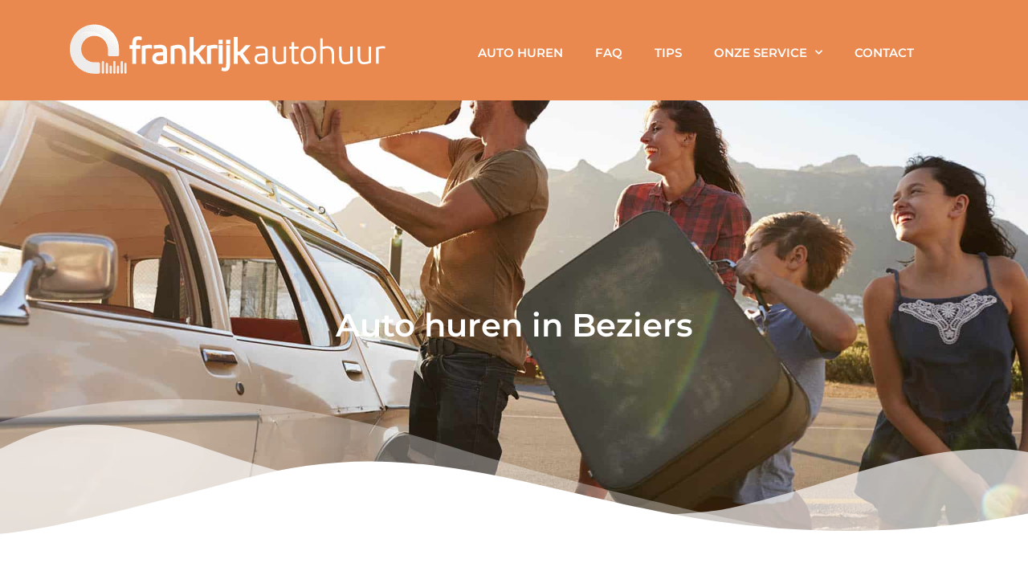

--- FILE ---
content_type: text/html; charset=UTF-8
request_url: https://frankrijkautohuur.nl/auto-huren-beziers/
body_size: 24281
content:
<!DOCTYPE html><html lang="nl-NL"><head ><!-- Umami -->
<script defer data-website-id="54c2a061-ff1e-46a0-a0ec-0a686f88b18e" data-loading-method="user-interaction" data-src="https://umami.jottenheijm.com/script.js"></script>
<!-- Plausible -->
<script defer data-domain="frankrijkautohuur.nl" data-loading-method="user-interaction" data-src="https://plausible.jottenheijm.com/js/script.file-downloads.hash.outbound-links.pageview-props.revenue.tagged-events.js"></script>
<script>window.plausible = window.plausible || function() { (window.plausible.q = window.plausible.q || []).push(arguments) }</script>	<meta charset="UTF-8" />
	<meta name="viewport" content="width=device-width, initial-scale=1" />
	<meta name='robots' content='index, follow, max-image-preview:large, max-snippet:-1, max-video-preview:-1' />
	<style>img:is([sizes="auto" i], [sizes^="auto," i]) { contain-intrinsic-size: 3000px 1500px }</style>
	
	<!-- This site is optimized with the Yoast SEO plugin v26.4 - https://yoast.com/wordpress/plugins/seo/ -->
	<title>Auto Huren Beziers Frankrijk - Zorgeloos auto&#039;s huren bij Frankrijk Autohuur</title>
<style>.flying-press-lazy-bg{background-image:none!important;}</style>
<link rel='preload' href='https://frankrijkautohuur.nl/wp-content/uploads/2019/02/family-loading-luggage-onto-car-roof-rack-ready-pnyav5d.jpg' as='image' fetchpriority='high' />
<link rel='preload' href='https://frankrijkautohuur.nl/wp-content/uploads/2019/05/Tekengebied-1.png' as='image' imagesrcset='https://frankrijkautohuur.nl/wp-content/uploads/2019/05/Tekengebied-1.png 426w, https://frankrijkautohuur.nl/wp-content/uploads/2019/05/Tekengebied-1-300x49.png 300w' imagesizes='(max-width: 426px) 100vw, 426px'/>
<link rel='preload' href='https://frankrijkautohuur.nl/wp-content/uploads/elementor/google-fonts/fonts/montserrat-jtusjig1_i6t8kchkm459wlhyw.woff2' as='font' type='font/woff2' fetchpriority='high' crossorigin='anonymous'><link rel='preload' href='https://frankrijkautohuur.nl/wp-content/uploads/elementor/google-fonts/fonts/roboto-kfo7cnqeu92fr1me7ksn66agldtyluama3yuba.woff2' as='font' type='font/woff2' fetchpriority='high' crossorigin='anonymous'><link rel='preload' href='https://frankrijkautohuur.nl/wp-content/plugins/elementor/assets/lib/eicons/fonts/eicons.woff2?5.44.0' as='font' type='font/woff2' fetchpriority='high' crossorigin='anonymous'><link rel='preload' href='https://frankrijkautohuur.nl/wp-content/uploads/elementor/google-fonts/fonts/poppins-pxieyp8kv8jhgfvrjjfecg.woff2' as='font' type='font/woff2' fetchpriority='high' crossorigin='anonymous'><link rel='preload' href='https://frankrijkautohuur.nl/wp-content/plugins/elementor/assets/lib/font-awesome/webfonts/fa-solid-900.woff2' as='font' type='font/woff2' fetchpriority='high' crossorigin='anonymous'><link rel='preload' href='https://frankrijkautohuur.nl/wp-content/uploads/elementor/google-fonts/fonts/poppins-pxibyp8kv8jhgfvrldz8z1xlfq.woff2' as='font' type='font/woff2' fetchpriority='high' crossorigin='anonymous'><link rel='preload' href='https://frankrijkautohuur.nl/wp-content/uploads/elementor/google-fonts/fonts/poppins-pxibyp8kv8jhgfvrlcz7z1xlfq.woff2' as='font' type='font/woff2' fetchpriority='high' crossorigin='anonymous'><link rel='preload' href='https://frankrijkautohuur.nl/wp-content/themes/jupiterx/lib/assets/fonts/jupiterx.woff2' as='font' type='font/woff2' fetchpriority='high' crossorigin='anonymous'><link rel='preload' href='https://frankrijkautohuur.nl/wp-content/plugins/elementor/assets/lib/eicons/fonts/eicons.woff?5.44.0' as='font' type='font/woff' fetchpriority='high' crossorigin='anonymous'><link rel='preload' href='https://frankrijkautohuur.nl/wp-content/plugins/elementor/assets/lib/font-awesome/webfonts/fa-solid-900.woff' as='font' type='font/woff' fetchpriority='high' crossorigin='anonymous'><link rel='preload' href='https://frankrijkautohuur.nl/wp-content/themes/jupiterx/lib/assets/fonts/jupiterx.woff' as='font' type='font/woff' fetchpriority='high' crossorigin='anonymous'>
	<meta name="description" content="Wilt u een auto huren in Beziers? Kies dan voor Auto Huren Frankrijk, al meer dan twintig jaar uw partner voor het huren van auto’s in dit prachtige land!" />
	<link rel="canonical" href="https://frankrijkautohuur.nl/auto-huren-beziers/" />
	<meta property="og:locale" content="nl_NL" />
	<meta property="og:type" content="article" />
	<meta property="og:title" content="Auto Huren Beziers Frankrijk - Zorgeloos auto&#039;s huren bij Frankrijk Autohuur" />
	<meta property="og:description" content="Wilt u een auto huren in Beziers? Kies dan voor Auto Huren Frankrijk, al meer dan twintig jaar uw partner voor het huren van auto’s in dit prachtige land!" />
	<meta property="og:url" content="https://frankrijkautohuur.nl/auto-huren-beziers/" />
	<meta property="og:site_name" content="frankrijkautohuur.nl" />
	<meta property="article:modified_time" content="2023-09-06T13:56:20+00:00" />
	<meta name="twitter:card" content="summary_large_image" />
	<meta name="twitter:label1" content="Geschatte leestijd" />
	<meta name="twitter:data1" content="6 minuten" />
	<script type="application/ld+json" class="yoast-schema-graph">{"@context":"https://schema.org","@graph":[{"@type":"WebPage","@id":"https://frankrijkautohuur.nl/auto-huren-beziers/","url":"https://frankrijkautohuur.nl/auto-huren-beziers/","name":"Auto Huren Beziers Frankrijk - Zorgeloos auto's huren bij Frankrijk Autohuur","isPartOf":{"@id":"https://frankrijkautohuur.nl/#website"},"datePublished":"2022-01-11T14:56:26+00:00","dateModified":"2023-09-06T13:56:20+00:00","description":"Wilt u een auto huren in Beziers? Kies dan voor Auto Huren Frankrijk, al meer dan twintig jaar uw partner voor het huren van auto’s in dit prachtige land!","breadcrumb":{"@id":"https://frankrijkautohuur.nl/auto-huren-beziers/#breadcrumb"},"inLanguage":"nl-NL","potentialAction":[{"@type":"ReadAction","target":["https://frankrijkautohuur.nl/auto-huren-beziers/"]}]},{"@type":"BreadcrumbList","@id":"https://frankrijkautohuur.nl/auto-huren-beziers/#breadcrumb","itemListElement":[{"@type":"ListItem","position":1,"name":"Home","item":"https://frankrijkautohuur.nl/"},{"@type":"ListItem","position":2,"name":"Auto huren Beziers"}]},{"@type":"WebSite","@id":"https://frankrijkautohuur.nl/#website","url":"https://frankrijkautohuur.nl/","name":"frankrijkautohuur.nl","description":"Auto huren?","publisher":{"@id":"https://frankrijkautohuur.nl/#organization"},"potentialAction":[{"@type":"SearchAction","target":{"@type":"EntryPoint","urlTemplate":"https://frankrijkautohuur.nl/?s={search_term_string}"},"query-input":{"@type":"PropertyValueSpecification","valueRequired":true,"valueName":"search_term_string"}}],"inLanguage":"nl-NL"},{"@type":"Organization","@id":"https://frankrijkautohuur.nl/#organization","name":"Frankrijk Autohuur","url":"https://frankrijkautohuur.nl/","logo":{"@type":"ImageObject","inLanguage":"nl-NL","@id":"https://frankrijkautohuur.nl/#/schema/logo/image/","url":"https://frankrijkautohuur.nl/wp-content/uploads/2020/03/Logo2018stickylogo.png","contentUrl":"https://frankrijkautohuur.nl/wp-content/uploads/2020/03/Logo2018stickylogo.png","width":262,"height":254,"caption":"Frankrijk Autohuur"},"image":{"@id":"https://frankrijkautohuur.nl/#/schema/logo/image/"}}]}</script>
	<!-- / Yoast SEO plugin. -->



<script>
dataLayer = [{"title":"Auto huren Beziers","author":"jotten","wordcount":302,"logged_in":"false","page_id":3563,"post_date":"2022-01-11 15:56:26","post_type":"page"}];
</script>
<!-- Google Tag Manager -->
<script data-loading-method="user-interaction" data-src="data:text/javascript,%28function%28w%2Cd%2Cs%2Cl%2Ci%29%7Bw%5Bl%5D%3Dw%5Bl%5D%7C%7C%5B%5D%3Bw%5Bl%5D.push%28%7B%27gtm.start%27%3A%0D%0Anew%20Date%28%29.getTime%28%29%2Cevent%3A%27gtm.js%27%7D%29%3Bvar%20f%3Dd.getElementsByTagName%28s%29%5B0%5D%2C%0D%0Aj%3Dd.createElement%28s%29%2Cdl%3Dl%21%3D%27dataLayer%27%3F%27%26l%3D%27%2Bl%3A%27%27%3Bj.async%3Dtrue%3Bj.src%3D%0D%0A%27https%3A%2F%2Fwww.googletagmanager.com%2Fgtm.js%3Fid%3D%27%2Bi%2Bdl%3Bf.parentNode.insertBefore%28j%2Cf%29%3B%0D%0A%7D%29%28window%2Cdocument%2C%27script%27%2C%27dataLayer%27%2C%27GTM-TZ94L5D%27%29%3B"></script>
<!-- End Google Tag Manager --><link rel='stylesheet' id='wp-customer-reviews-3-frontend-css' href='https://frankrijkautohuur.nl/wp-content/cache/flying-press/fd6a2e752afd.wp-customer-reviews.css' type='text/css' media='all' />
<style id='classic-theme-styles-inline-css' type='text/css'>/*! This file is auto-generated */
.wp-block-button__link{color:#fff;background-color:#32373c;border-radius:9999px;box-shadow:none;text-decoration:none;padding:calc(.667em + 2px) calc(1.333em + 2px);font-size:1.125em}.wp-block-file__button{background:#32373c;color:#fff;text-decoration:none}</style>
<link rel='stylesheet' id='jupiterx-popups-animation-css' href='https://frankrijkautohuur.nl/wp-content/cache/flying-press/c0be8e53226a.animate.min.css' type='text/css' media='all' />
<link rel='stylesheet' id='jupiterx-css' href='https://frankrijkautohuur.nl/wp-content/cache/flying-press/d2e2d8f0bc48.af95322.css' type='text/css' media='all' />
<link rel='stylesheet' id='jupiterx-elements-dynamic-styles-css' href='https://frankrijkautohuur.nl/wp-content/cache/flying-press/8dea97bbca6f.d874cfb.css' type='text/css' media='all' />
<link rel='stylesheet' id='elementor-icons-css' href='https://frankrijkautohuur.nl/wp-content/cache/flying-press/e94fa431bfc7.elementor-icons.min.css' type='text/css' media='all' />
<link rel='stylesheet' id='elementor-frontend-css' href='https://frankrijkautohuur.nl/wp-content/cache/flying-press/c4cab6ce02bf.frontend.min.css' type='text/css' media='all' />
<link rel='stylesheet' id='font-awesome-css' href='https://frankrijkautohuur.nl/wp-content/cache/flying-press/008e0bb5ebfa.font-awesome.min.css' type='text/css' media='all' />
<link rel='stylesheet' id='jupiterx-core-raven-frontend-css' href='https://frankrijkautohuur.nl/wp-content/cache/flying-press/b0c7b569284a.frontend.min.css' type='text/css' media='all' />
<link rel='stylesheet' id='elementor-post-2576-css' href='https://frankrijkautohuur.nl/wp-content/cache/flying-press/f5ddfc9cea1d.post-2576.css' type='text/css' media='all' />
<link rel='stylesheet' id='font-awesome-5-all-css' href='https://frankrijkautohuur.nl/wp-content/cache/flying-press/74bab4578692.all.min.css' type='text/css' media='all' />
<link rel='stylesheet' id='font-awesome-4-shim-css' href='https://frankrijkautohuur.nl/wp-content/cache/flying-press/c55205bce667.v4-shims.min.css' type='text/css' media='all' />
<link rel='stylesheet' id='flatpickr-css' href='https://frankrijkautohuur.nl/wp-content/cache/flying-press/3d5b52340a32.flatpickr.min.css' type='text/css' media='all' />
<link rel='stylesheet' id='widget-heading-css' href='https://frankrijkautohuur.nl/wp-content/cache/flying-press/c3be9e612baf.widget-heading.min.css' type='text/css' media='all' />
<link rel='stylesheet' id='e-shapes-css' href='https://frankrijkautohuur.nl/wp-content/cache/flying-press/ba2bc873ba3e.shapes.min.css' type='text/css' media='all' />
<link rel='stylesheet' id='elementor-post-3563-css' href='https://frankrijkautohuur.nl/wp-content/cache/flying-press/0d24d6253412.post-3563.css' type='text/css' media='all' />
<link rel='stylesheet' id='elementor-post-2368-css' href='https://frankrijkautohuur.nl/wp-content/cache/flying-press/91f109a184a0.post-2368.css' type='text/css' media='all' />
<link rel='stylesheet' id='elementor-post-2360-css' href='https://frankrijkautohuur.nl/wp-content/cache/flying-press/0b2bbf06ec7e.post-2360.css' type='text/css' media='all' />
<link rel='stylesheet' id='elementor-post-2379-css' href='https://frankrijkautohuur.nl/wp-content/cache/flying-press/2a319669b318.post-2379.css' type='text/css' media='all' />
<link rel='stylesheet' id='elementor-gf-local-montserrat-css' href='https://frankrijkautohuur.nl/wp-content/cache/flying-press/5bee97768fa6.montserrat.css' type='text/css' media='all' />
<link rel='stylesheet' id='elementor-gf-local-poppins-css' href='https://frankrijkautohuur.nl/wp-content/cache/flying-press/3e99d456b3a1.poppins.css' type='text/css' media='all' />
<link rel='stylesheet' id='elementor-gf-local-roboto-css' href='https://frankrijkautohuur.nl/wp-content/cache/flying-press/07b8748b00a3.roboto.css' type='text/css' media='all' />
<link rel='stylesheet' id='elementor-icons-shared-0-css' href='https://frankrijkautohuur.nl/wp-content/cache/flying-press/f4af7e5ec05e.fontawesome.min.css' type='text/css' media='all' />
<link rel='stylesheet' id='elementor-icons-fa-solid-css' href='https://frankrijkautohuur.nl/wp-content/cache/flying-press/9eb2d3c87feb.solid.min.css' type='text/css' media='all' />
<script type="text/javascript" src="https://frankrijkautohuur.nl/wp-includes/js/jquery/jquery.min.js?ver=826eb77e86b0" id="jquery-core-js"></script>
<script type="text/javascript" id="jquery-migrate-js-before">
/* <![CDATA[ */
temp_jm_logconsole = window.console.log; window.console.log=null;
/* ]]> */
</script>
<script type="text/javascript" src="https://frankrijkautohuur.nl/wp-includes/js/jquery/jquery-migrate.min.js?ver=9ffeb32e2d9e" id="jquery-migrate-js"></script>
<script type="text/javascript" id="jquery-migrate-js-after">
/* <![CDATA[ */
window.console.log=temp_jm_logconsole;
/* ]]> */
</script>
<script type="text/javascript" src="https://frankrijkautohuur.nl/wp-content/plugins/wp-customer-reviews/js/wp-customer-reviews.js?ver=f7dedec307ec" id="wp-customer-reviews-3-frontend-js"></script>
<script type="text/javascript" src="https://frankrijkautohuur.nl/wp-content/themes/jupiterx/lib/assets/dist/js/utils.min.js?ver=b66a9b7056dd" id="jupiterx-utils-js"></script>
<script type="text/javascript" src="https://frankrijkautohuur.nl/wp-content/plugins/elementor/assets/lib/font-awesome/js/v4-shims.min.js?ver=ef17c8ffc514" id="font-awesome-4-shim-js"></script>
<link rel="alternate" title="oEmbed (JSON)" type="application/json+oembed" href="https://frankrijkautohuur.nl/wp-json/oembed/1.0/embed?url=https%3A%2F%2Ffrankrijkautohuur.nl%2Fauto-huren-beziers%2F" />
<link rel="alternate" title="oEmbed (XML)" type="text/xml+oembed" href="https://frankrijkautohuur.nl/wp-json/oembed/1.0/embed?url=https%3A%2F%2Ffrankrijkautohuur.nl%2Fauto-huren-beziers%2F&#038;format=xml" />
<link rel="prefetch" href="https://frankrijkautohuur.nl/auto-huren-beziers-luchthaven/" />
		<link rel="prerender" href="https://frankrijkautohuur.nl/auto-huren-beziers-luchthaven/" /><link rel="prefetch" href="https://frankrijkautohuur.nl/auto-huren-besancon/" />
		<link rel="prerender" href="https://frankrijkautohuur.nl/auto-huren-besancon/" /><script type="text/javascript" data-loading-method="user-interaction" data-src="data:text/javascript,%28function%28c%2Cl%2Ca%2Cr%2Ci%2Ct%2Cy%29%7B%0A%20%20%20%20%20%20%20%20c%5Ba%5D%3Dc%5Ba%5D%7C%7Cfunction%28%29%7B%28c%5Ba%5D.q%3Dc%5Ba%5D.q%7C%7C%5B%5D%29.push%28arguments%29%7D%3B%0A%20%20%20%20%20%20%20%20t%3Dl.createElement%28r%29%3Bt.async%3D1%3Bt.src%3D%22https%3A%2F%2Fwww.clarity.ms%2Ftag%2F%22%2Bi%3B%0A%20%20%20%20%20%20%20%20y%3Dl.getElementsByTagName%28r%29%5B0%5D%3By.parentNode.insertBefore%28t%2Cy%29%3B%0A%20%20%20%20%7D%29%28window%2C%20document%2C%20%22clarity%22%2C%20%22script%22%2C%20%22l7unpffm8c%22%29%3B"></script>
<meta name="generator" content="Elementor 3.33.2; features: additional_custom_breakpoints; settings: css_print_method-external, google_font-enabled, font_display-auto">
<link rel="stylesheet" href="https://widget.sunnycars.app/sc-widget.css" />
			<style>.e-con.e-parent:nth-of-type(n+4):not(.e-lazyloaded):not(.e-no-lazyload),
				.e-con.e-parent:nth-of-type(n+4):not(.e-lazyloaded):not(.e-no-lazyload) * {
					background-image: none !important;
				}
				@media screen and (max-height: 1024px) {
					.e-con.e-parent:nth-of-type(n+3):not(.e-lazyloaded):not(.e-no-lazyload),
					.e-con.e-parent:nth-of-type(n+3):not(.e-lazyloaded):not(.e-no-lazyload) * {
						background-image: none !important;
					}
				}
				@media screen and (max-height: 640px) {
					.e-con.e-parent:nth-of-type(n+2):not(.e-lazyloaded):not(.e-no-lazyload),
					.e-con.e-parent:nth-of-type(n+2):not(.e-lazyloaded):not(.e-no-lazyload) * {
						background-image: none !important;
					}
				}</style>
			<link rel="icon" href="https://frankrijkautohuur.nl/wp-content/uploads/2020/03/Logo2018stickylogo-150x150.png" sizes="32x32" />
<link rel="icon" href="https://frankrijkautohuur.nl/wp-content/uploads/2020/03/Logo2018stickylogo.png" sizes="192x192" />
<link rel="apple-touch-icon" href="https://frankrijkautohuur.nl/wp-content/uploads/2020/03/Logo2018stickylogo.png" />
<meta name="msapplication-TileImage" content="https://frankrijkautohuur.nl/wp-content/uploads/2020/03/Logo2018stickylogo.png" />
		<style type="text/css" id="wp-custom-css">div.wpcr3_review_item div.wpcr3_item_name {
    font-size: 0.8em;
    font-style: italic;
    display: none !important;
}

div.wpcr3_review div, div.wpcr3_review span {
    display: none !important;
}

div.wpcr3_dotline, div.wpcr3_review div.wpcr3_dotline {
    display: none !important;
}

div.wpcr3_review blockquote.wpcr3_content {
    display: none !important;
}

div.wpcr3_review div.wpcr3_review_title {
    font-size: 0.8em;
    display: none !important;
}

.wpcr3_pagination {
    clear: both;
    padding: 0px 0px 0px 0px;
    position: relative;
    font-size: 11px;
    line-height: 13px;
    display: none !important;
}

@media only screen and (max-width: 639px) {
	.autocomplete.is-open {
		margin-top: 70px !important;
	}
}</style>
		<script type="speculationrules">{"prefetch":[{"source":"document","where":{"and":[{"href_matches":"\/*"},{"not":{"href_matches":["\/*.php","\/wp-(admin|includes|content|login|signup|json)(.*)?","\/*\\?(.+)","\/(cart|checkout|logout)(.*)?"]}}]},"eagerness":"moderate"}]}</script></head><body data-rsssl=1 class="wp-singular page-template page-template-elementor_header_footer page page-id-3563 wp-theme-jupiterx wp-child-theme-jupiterx-child no-js elementor-default elementor-template-full-width elementor-kit-2576 elementor-page elementor-page-3563 jupiterx-header-sticky" itemscope="itemscope" itemtype="http://schema.org/WebPage"><noscript><iframe height="0" width="0" style="display:none;visibility:hidden" data-lazy-src="https://www.googletagmanager.com/ns.html?id=GTM-TZ94L5D"></iframe></noscript>
<!-- End Google Tag Manager (noscript) --><a class="jupiterx-a11y jupiterx-a11y-skip-navigation-link" href="#jupiterx-main">Skip to content</a><div class="jupiterx-site"><header class="jupiterx-header jupiterx-header-custom jupiterx-header-sticky-custom" data-jupiterx-settings="{&quot;breakpoint&quot;:&quot;767.98&quot;,&quot;template&quot;:&quot;2368&quot;,&quot;stickyTemplate&quot;:&quot;2360&quot;,&quot;behavior&quot;:&quot;sticky&quot;,&quot;offset&quot;:&quot;500&quot;}" role="banner" itemscope="itemscope" itemtype="http://schema.org/WPHeader">		<header data-elementor-type="header" data-elementor-id="2368" class="elementor elementor-2368" data-elementor-post-type="elementor_library">
					<header class="elementor-section elementor-top-section elementor-element elementor-element-5c0e5325 elementor-section-content-middle elementor-section-height-min-height elementor-section-stretched elementor-section-boxed elementor-section-height-default elementor-section-items-middle" data-id="5c0e5325" data-element_type="section" data-settings="{&quot;stretch_section&quot;:&quot;section-stretched&quot;,&quot;background_background&quot;:&quot;classic&quot;,&quot;jet_parallax_layout_list&quot;:[{&quot;jet_parallax_layout_image&quot;:{&quot;url&quot;:&quot;&quot;,&quot;id&quot;:&quot;&quot;,&quot;size&quot;:&quot;&quot;},&quot;_id&quot;:&quot;958fe2a&quot;,&quot;jet_parallax_layout_image_tablet&quot;:{&quot;url&quot;:&quot;&quot;,&quot;id&quot;:&quot;&quot;,&quot;size&quot;:&quot;&quot;},&quot;jet_parallax_layout_image_mobile&quot;:{&quot;url&quot;:&quot;&quot;,&quot;id&quot;:&quot;&quot;,&quot;size&quot;:&quot;&quot;},&quot;jet_parallax_layout_speed&quot;:{&quot;unit&quot;:&quot;%&quot;,&quot;size&quot;:50,&quot;sizes&quot;:[]},&quot;jet_parallax_layout_type&quot;:&quot;scroll&quot;,&quot;jet_parallax_layout_direction&quot;:&quot;1&quot;,&quot;jet_parallax_layout_fx_direction&quot;:null,&quot;jet_parallax_layout_z_index&quot;:&quot;&quot;,&quot;jet_parallax_layout_bg_x&quot;:50,&quot;jet_parallax_layout_bg_x_tablet&quot;:&quot;&quot;,&quot;jet_parallax_layout_bg_x_mobile&quot;:&quot;&quot;,&quot;jet_parallax_layout_bg_y&quot;:50,&quot;jet_parallax_layout_bg_y_tablet&quot;:&quot;&quot;,&quot;jet_parallax_layout_bg_y_mobile&quot;:&quot;&quot;,&quot;jet_parallax_layout_bg_size&quot;:&quot;auto&quot;,&quot;jet_parallax_layout_bg_size_tablet&quot;:&quot;&quot;,&quot;jet_parallax_layout_bg_size_mobile&quot;:&quot;&quot;,&quot;jet_parallax_layout_animation_prop&quot;:&quot;transform&quot;,&quot;jet_parallax_layout_on&quot;:[&quot;desktop&quot;,&quot;tablet&quot;]}]}">
						<div class="elementor-container elementor-column-gap-no">
					<div class="elementor-column elementor-col-50 elementor-top-column elementor-element elementor-element-6f11190d" data-id="6f11190d" data-element_type="column">
			<div class="elementor-widget-wrap elementor-element-populated">
						<div class="elementor-element elementor-element-51f7d6b2 elementor-widget elementor-widget-image" data-id="51f7d6b2" data-element_type="widget" data-widget_type="image.default">
				<div class="elementor-widget-container">
																<a href="https://frankrijkautohuur.nl/">
							<img width="426" height="70" src="https://frankrijkautohuur.nl/wp-content/uploads/2019/05/Tekengebied-1.png" class="attachment-medium_large size-medium_large wp-image-5877" alt="" srcset="https://frankrijkautohuur.nl/wp-content/uploads/2019/05/Tekengebied-1.png 426w, https://frankrijkautohuur.nl/wp-content/uploads/2019/05/Tekengebied-1-300x49.png 300w" sizes="(max-width: 426px) 100vw, 426px"  loading="eager" fetchpriority="high" decoding="async"/>								</a>
															</div>
				</div>
					</div>
		</div>
				<div class="elementor-column elementor-col-50 elementor-top-column elementor-element elementor-element-75a2273f" data-id="75a2273f" data-element_type="column">
			<div class="elementor-widget-wrap elementor-element-populated">
						<div class="elementor-element elementor-element-3b929f59 elementor-nav-menu__align-center elementor-nav-menu--stretch elementor-nav-menu--dropdown-tablet elementor-nav-menu__text-align-aside elementor-nav-menu--toggle elementor-nav-menu--burger elementor-widget elementor-widget-nav-menu" data-id="3b929f59" data-element_type="widget" data-settings="{&quot;full_width&quot;:&quot;stretch&quot;,&quot;submenu_icon&quot;:{&quot;value&quot;:&quot;&lt;i class=\&quot;fas fa-chevron-down\&quot; aria-hidden=\&quot;true\&quot;&gt;&lt;\/i&gt;&quot;,&quot;library&quot;:&quot;fa-solid&quot;},&quot;layout&quot;:&quot;horizontal&quot;,&quot;toggle&quot;:&quot;burger&quot;}" data-widget_type="nav-menu.default">
				<div class="elementor-widget-container">
								<nav aria-label="Menu" class="elementor-nav-menu--main elementor-nav-menu__container elementor-nav-menu--layout-horizontal e--pointer-underline e--animation-slide">
				<ul id="menu-1-3b929f59" class="elementor-nav-menu"><li class="menu-item menu-item-type-post_type menu-item-object-page menu-item-76"><a href="https://frankrijkautohuur.nl/auto-huren/" class="elementor-item">Auto huren</a></li>
<li class="menu-item menu-item-type-post_type menu-item-object-page menu-item-80"><a href="https://frankrijkautohuur.nl/faq/" class="elementor-item">FAQ</a></li>
<li class="menu-item menu-item-type-post_type menu-item-object-page menu-item-79"><a href="https://frankrijkautohuur.nl/tips/" class="elementor-item">Tips</a></li>
<li class="menu-item menu-item-type-post_type menu-item-object-page menu-item-has-children menu-item-90"><a href="https://frankrijkautohuur.nl/onze-service/" class="elementor-item">Onze service</a>
<ul class="sub-menu elementor-nav-menu--dropdown">
	<li class="menu-item menu-item-type-post_type menu-item-object-page menu-item-259"><a href="https://frankrijkautohuur.nl/extra-wensen/" class="elementor-sub-item">Extra wensen</a></li>
	<li class="menu-item menu-item-type-post_type menu-item-object-page menu-item-260"><a href="https://frankrijkautohuur.nl/express-service/" class="elementor-sub-item">Express Service</a></li>
	<li class="menu-item menu-item-type-post_type menu-item-object-page menu-item-258"><a href="https://frankrijkautohuur.nl/all-inclusive/" class="elementor-sub-item">All Inclusive</a></li>
	<li class="menu-item menu-item-type-post_type menu-item-object-page menu-item-261"><a href="https://frankrijkautohuur.nl/premium/" class="elementor-sub-item">Premium</a></li>
	<li class="menu-item menu-item-type-post_type menu-item-object-page menu-item-262"><a href="https://frankrijkautohuur.nl/huren-zonder-creditcard/" class="elementor-sub-item">Huren zonder creditcard</a></li>
</ul>
</li>
<li class="menu-item menu-item-type-post_type menu-item-object-page menu-item-78"><a href="https://frankrijkautohuur.nl/contact/" class="elementor-item">Contact</a></li>
</ul>			</nav>
					<div class="elementor-menu-toggle" role="button" tabindex="0" aria-label="Menu toggle" aria-expanded="false">
			<i aria-hidden="true" role="presentation" class="elementor-menu-toggle__icon--open eicon-menu-bar"></i><i aria-hidden="true" role="presentation" class="elementor-menu-toggle__icon--close eicon-close"></i>		</div>
					<nav class="elementor-nav-menu--dropdown elementor-nav-menu__container" aria-hidden="true">
				<ul id="menu-2-3b929f59" class="elementor-nav-menu"><li class="menu-item menu-item-type-post_type menu-item-object-page menu-item-76"><a href="https://frankrijkautohuur.nl/auto-huren/" class="elementor-item" tabindex="-1">Auto huren</a></li>
<li class="menu-item menu-item-type-post_type menu-item-object-page menu-item-80"><a href="https://frankrijkautohuur.nl/faq/" class="elementor-item" tabindex="-1">FAQ</a></li>
<li class="menu-item menu-item-type-post_type menu-item-object-page menu-item-79"><a href="https://frankrijkautohuur.nl/tips/" class="elementor-item" tabindex="-1">Tips</a></li>
<li class="menu-item menu-item-type-post_type menu-item-object-page menu-item-has-children menu-item-90"><a href="https://frankrijkautohuur.nl/onze-service/" class="elementor-item" tabindex="-1">Onze service</a>
<ul class="sub-menu elementor-nav-menu--dropdown">
	<li class="menu-item menu-item-type-post_type menu-item-object-page menu-item-259"><a href="https://frankrijkautohuur.nl/extra-wensen/" class="elementor-sub-item" tabindex="-1">Extra wensen</a></li>
	<li class="menu-item menu-item-type-post_type menu-item-object-page menu-item-260"><a href="https://frankrijkautohuur.nl/express-service/" class="elementor-sub-item" tabindex="-1">Express Service</a></li>
	<li class="menu-item menu-item-type-post_type menu-item-object-page menu-item-258"><a href="https://frankrijkautohuur.nl/all-inclusive/" class="elementor-sub-item" tabindex="-1">All Inclusive</a></li>
	<li class="menu-item menu-item-type-post_type menu-item-object-page menu-item-261"><a href="https://frankrijkautohuur.nl/premium/" class="elementor-sub-item" tabindex="-1">Premium</a></li>
	<li class="menu-item menu-item-type-post_type menu-item-object-page menu-item-262"><a href="https://frankrijkautohuur.nl/huren-zonder-creditcard/" class="elementor-sub-item" tabindex="-1">Huren zonder creditcard</a></li>
</ul>
</li>
<li class="menu-item menu-item-type-post_type menu-item-object-page menu-item-78"><a href="https://frankrijkautohuur.nl/contact/" class="elementor-item" tabindex="-1">Contact</a></li>
</ul>			</nav>
						</div>
				</div>
					</div>
		</div>
					</div>
		</header>
				</header>
				<header data-elementor-type="header" data-elementor-id="2360" class="elementor elementor-2360" data-elementor-post-type="elementor_library">
					<header class="elementor-section elementor-top-section elementor-element elementor-element-1f38e98d elementor-section-content-middle elementor-section-height-min-height elementor-section-stretched elementor-section-boxed elementor-section-height-default elementor-section-items-middle" data-id="1f38e98d" data-element_type="section" data-settings="{&quot;stretch_section&quot;:&quot;section-stretched&quot;,&quot;background_background&quot;:&quot;classic&quot;,&quot;jet_parallax_layout_list&quot;:[{&quot;jet_parallax_layout_image&quot;:{&quot;url&quot;:&quot;&quot;,&quot;id&quot;:&quot;&quot;,&quot;size&quot;:&quot;&quot;},&quot;_id&quot;:&quot;d029170&quot;,&quot;jet_parallax_layout_image_tablet&quot;:{&quot;url&quot;:&quot;&quot;,&quot;id&quot;:&quot;&quot;,&quot;size&quot;:&quot;&quot;},&quot;jet_parallax_layout_image_mobile&quot;:{&quot;url&quot;:&quot;&quot;,&quot;id&quot;:&quot;&quot;,&quot;size&quot;:&quot;&quot;},&quot;jet_parallax_layout_speed&quot;:{&quot;unit&quot;:&quot;%&quot;,&quot;size&quot;:50,&quot;sizes&quot;:[]},&quot;jet_parallax_layout_type&quot;:&quot;scroll&quot;,&quot;jet_parallax_layout_direction&quot;:&quot;1&quot;,&quot;jet_parallax_layout_fx_direction&quot;:null,&quot;jet_parallax_layout_z_index&quot;:&quot;&quot;,&quot;jet_parallax_layout_bg_x&quot;:50,&quot;jet_parallax_layout_bg_x_tablet&quot;:&quot;&quot;,&quot;jet_parallax_layout_bg_x_mobile&quot;:&quot;&quot;,&quot;jet_parallax_layout_bg_y&quot;:50,&quot;jet_parallax_layout_bg_y_tablet&quot;:&quot;&quot;,&quot;jet_parallax_layout_bg_y_mobile&quot;:&quot;&quot;,&quot;jet_parallax_layout_bg_size&quot;:&quot;auto&quot;,&quot;jet_parallax_layout_bg_size_tablet&quot;:&quot;&quot;,&quot;jet_parallax_layout_bg_size_mobile&quot;:&quot;&quot;,&quot;jet_parallax_layout_animation_prop&quot;:&quot;transform&quot;,&quot;jet_parallax_layout_on&quot;:[&quot;desktop&quot;,&quot;tablet&quot;]}]}">
						<div class="elementor-container elementor-column-gap-no">
					<div class="elementor-column elementor-col-50 elementor-top-column elementor-element elementor-element-159b347b" data-id="159b347b" data-element_type="column">
			<div class="elementor-widget-wrap elementor-element-populated">
						<div class="elementor-element elementor-element-105fc33d elementor-widget elementor-widget-image" data-id="105fc33d" data-element_type="widget" data-widget_type="image.default">
				<div class="elementor-widget-container">
																<a href="https://frankrijkautohuur.nl">
							<img width="426" height="70" src="https://frankrijkautohuur.nl/wp-content/uploads/2019/05/Tekengebied-1.png" class="attachment-full size-full wp-image-5877" alt="" srcset="https://frankrijkautohuur.nl/wp-content/uploads/2019/05/Tekengebied-1.png 426w, https://frankrijkautohuur.nl/wp-content/uploads/2019/05/Tekengebied-1-300x49.png 300w" sizes="auto"  loading="lazy" fetchpriority="low"/>								</a>
															</div>
				</div>
					</div>
		</div>
				<div class="elementor-column elementor-col-50 elementor-top-column elementor-element elementor-element-c63a9fa" data-id="c63a9fa" data-element_type="column">
			<div class="elementor-widget-wrap elementor-element-populated">
						<div class="elementor-element elementor-element-2d12ae13 elementor-nav-menu__align-center elementor-nav-menu--stretch elementor-nav-menu--dropdown-tablet elementor-nav-menu__text-align-aside elementor-nav-menu--toggle elementor-nav-menu--burger elementor-widget elementor-widget-nav-menu" data-id="2d12ae13" data-element_type="widget" data-settings="{&quot;full_width&quot;:&quot;stretch&quot;,&quot;submenu_icon&quot;:{&quot;value&quot;:&quot;&lt;i class=\&quot;fas fa-chevron-down\&quot; aria-hidden=\&quot;true\&quot;&gt;&lt;\/i&gt;&quot;,&quot;library&quot;:&quot;fa-solid&quot;},&quot;layout&quot;:&quot;horizontal&quot;,&quot;toggle&quot;:&quot;burger&quot;}" data-widget_type="nav-menu.default">
				<div class="elementor-widget-container">
								<nav aria-label="Menu" class="elementor-nav-menu--main elementor-nav-menu__container elementor-nav-menu--layout-horizontal e--pointer-underline e--animation-slide">
				<ul id="menu-1-2d12ae13" class="elementor-nav-menu"><li class="menu-item menu-item-type-post_type menu-item-object-page menu-item-76"><a href="https://frankrijkautohuur.nl/auto-huren/" class="elementor-item">Auto huren</a></li>
<li class="menu-item menu-item-type-post_type menu-item-object-page menu-item-80"><a href="https://frankrijkautohuur.nl/faq/" class="elementor-item">FAQ</a></li>
<li class="menu-item menu-item-type-post_type menu-item-object-page menu-item-79"><a href="https://frankrijkautohuur.nl/tips/" class="elementor-item">Tips</a></li>
<li class="menu-item menu-item-type-post_type menu-item-object-page menu-item-has-children menu-item-90"><a href="https://frankrijkautohuur.nl/onze-service/" class="elementor-item">Onze service</a>
<ul class="sub-menu elementor-nav-menu--dropdown">
	<li class="menu-item menu-item-type-post_type menu-item-object-page menu-item-259"><a href="https://frankrijkautohuur.nl/extra-wensen/" class="elementor-sub-item">Extra wensen</a></li>
	<li class="menu-item menu-item-type-post_type menu-item-object-page menu-item-260"><a href="https://frankrijkautohuur.nl/express-service/" class="elementor-sub-item">Express Service</a></li>
	<li class="menu-item menu-item-type-post_type menu-item-object-page menu-item-258"><a href="https://frankrijkautohuur.nl/all-inclusive/" class="elementor-sub-item">All Inclusive</a></li>
	<li class="menu-item menu-item-type-post_type menu-item-object-page menu-item-261"><a href="https://frankrijkautohuur.nl/premium/" class="elementor-sub-item">Premium</a></li>
	<li class="menu-item menu-item-type-post_type menu-item-object-page menu-item-262"><a href="https://frankrijkautohuur.nl/huren-zonder-creditcard/" class="elementor-sub-item">Huren zonder creditcard</a></li>
</ul>
</li>
<li class="menu-item menu-item-type-post_type menu-item-object-page menu-item-78"><a href="https://frankrijkautohuur.nl/contact/" class="elementor-item">Contact</a></li>
</ul>			</nav>
					<div class="elementor-menu-toggle" role="button" tabindex="0" aria-label="Menu toggle" aria-expanded="false">
			<i aria-hidden="true" role="presentation" class="elementor-menu-toggle__icon--open eicon-menu-bar"></i><i aria-hidden="true" role="presentation" class="elementor-menu-toggle__icon--close eicon-close"></i>		</div>
					<nav class="elementor-nav-menu--dropdown elementor-nav-menu__container" aria-hidden="true">
				<ul id="menu-2-2d12ae13" class="elementor-nav-menu"><li class="menu-item menu-item-type-post_type menu-item-object-page menu-item-76"><a href="https://frankrijkautohuur.nl/auto-huren/" class="elementor-item" tabindex="-1">Auto huren</a></li>
<li class="menu-item menu-item-type-post_type menu-item-object-page menu-item-80"><a href="https://frankrijkautohuur.nl/faq/" class="elementor-item" tabindex="-1">FAQ</a></li>
<li class="menu-item menu-item-type-post_type menu-item-object-page menu-item-79"><a href="https://frankrijkautohuur.nl/tips/" class="elementor-item" tabindex="-1">Tips</a></li>
<li class="menu-item menu-item-type-post_type menu-item-object-page menu-item-has-children menu-item-90"><a href="https://frankrijkautohuur.nl/onze-service/" class="elementor-item" tabindex="-1">Onze service</a>
<ul class="sub-menu elementor-nav-menu--dropdown">
	<li class="menu-item menu-item-type-post_type menu-item-object-page menu-item-259"><a href="https://frankrijkautohuur.nl/extra-wensen/" class="elementor-sub-item" tabindex="-1">Extra wensen</a></li>
	<li class="menu-item menu-item-type-post_type menu-item-object-page menu-item-260"><a href="https://frankrijkautohuur.nl/express-service/" class="elementor-sub-item" tabindex="-1">Express Service</a></li>
	<li class="menu-item menu-item-type-post_type menu-item-object-page menu-item-258"><a href="https://frankrijkautohuur.nl/all-inclusive/" class="elementor-sub-item" tabindex="-1">All Inclusive</a></li>
	<li class="menu-item menu-item-type-post_type menu-item-object-page menu-item-261"><a href="https://frankrijkautohuur.nl/premium/" class="elementor-sub-item" tabindex="-1">Premium</a></li>
	<li class="menu-item menu-item-type-post_type menu-item-object-page menu-item-262"><a href="https://frankrijkautohuur.nl/huren-zonder-creditcard/" class="elementor-sub-item" tabindex="-1">Huren zonder creditcard</a></li>
</ul>
</li>
<li class="menu-item menu-item-type-post_type menu-item-object-page menu-item-78"><a href="https://frankrijkautohuur.nl/contact/" class="elementor-item" tabindex="-1">Contact</a></li>
</ul>			</nav>
						</div>
				</div>
					</div>
		</div>
					</div>
		</header>
				</header>
		</header><main id="jupiterx-main" class="jupiterx-main">		<div data-elementor-type="wp-post" data-elementor-id="3563" class="elementor elementor-3563" data-elementor-post-type="page">
						<section class="elementor-section elementor-top-section elementor-element elementor-element-765e318 elementor-section-stretched elementor-section-boxed elementor-section-height-default elementor-section-height-default" data-id="765e318" data-element_type="section" data-settings="{&quot;stretch_section&quot;:&quot;section-stretched&quot;,&quot;background_background&quot;:&quot;classic&quot;,&quot;shape_divider_bottom&quot;:&quot;mountains&quot;,&quot;jet_parallax_layout_list&quot;:[{&quot;jet_parallax_layout_image&quot;:{&quot;url&quot;:&quot;&quot;,&quot;id&quot;:&quot;&quot;,&quot;size&quot;:&quot;&quot;},&quot;_id&quot;:&quot;df6dab9&quot;,&quot;jet_parallax_layout_image_tablet&quot;:{&quot;url&quot;:&quot;&quot;,&quot;id&quot;:&quot;&quot;,&quot;size&quot;:&quot;&quot;},&quot;jet_parallax_layout_image_mobile&quot;:{&quot;url&quot;:&quot;&quot;,&quot;id&quot;:&quot;&quot;,&quot;size&quot;:&quot;&quot;},&quot;jet_parallax_layout_speed&quot;:{&quot;unit&quot;:&quot;%&quot;,&quot;size&quot;:50,&quot;sizes&quot;:[]},&quot;jet_parallax_layout_type&quot;:&quot;scroll&quot;,&quot;jet_parallax_layout_direction&quot;:&quot;1&quot;,&quot;jet_parallax_layout_fx_direction&quot;:null,&quot;jet_parallax_layout_z_index&quot;:&quot;&quot;,&quot;jet_parallax_layout_bg_x&quot;:50,&quot;jet_parallax_layout_bg_x_tablet&quot;:&quot;&quot;,&quot;jet_parallax_layout_bg_x_mobile&quot;:&quot;&quot;,&quot;jet_parallax_layout_bg_y&quot;:50,&quot;jet_parallax_layout_bg_y_tablet&quot;:&quot;&quot;,&quot;jet_parallax_layout_bg_y_mobile&quot;:&quot;&quot;,&quot;jet_parallax_layout_bg_size&quot;:&quot;auto&quot;,&quot;jet_parallax_layout_bg_size_tablet&quot;:&quot;&quot;,&quot;jet_parallax_layout_bg_size_mobile&quot;:&quot;&quot;,&quot;jet_parallax_layout_animation_prop&quot;:&quot;transform&quot;,&quot;jet_parallax_layout_on&quot;:[&quot;desktop&quot;,&quot;tablet&quot;]}]}">
							<div class="elementor-background-overlay"></div>
						<div class="elementor-shape elementor-shape-bottom" aria-hidden="true" data-negative="false">
			<svg xmlns="http://www.w3.org/2000/svg" viewBox="0 0 1000 100" preserveAspectRatio="none">
	<path class="elementor-shape-fill" opacity="0.33" d="M473,67.3c-203.9,88.3-263.1-34-320.3,0C66,119.1,0,59.7,0,59.7V0h1000v59.7 c0,0-62.1,26.1-94.9,29.3c-32.8,3.3-62.8-12.3-75.8-22.1C806,49.6,745.3,8.7,694.9,4.7S492.4,59,473,67.3z"/>
	<path class="elementor-shape-fill" opacity="0.66" d="M734,67.3c-45.5,0-77.2-23.2-129.1-39.1c-28.6-8.7-150.3-10.1-254,39.1 s-91.7-34.4-149.2,0C115.7,118.3,0,39.8,0,39.8V0h1000v36.5c0,0-28.2-18.5-92.1-18.5C810.2,18.1,775.7,67.3,734,67.3z"/>
	<path class="elementor-shape-fill" d="M766.1,28.9c-200-57.5-266,65.5-395.1,19.5C242,1.8,242,5.4,184.8,20.6C128,35.8,132.3,44.9,89.9,52.5C28.6,63.7,0,0,0,0 h1000c0,0-9.9,40.9-83.6,48.1S829.6,47,766.1,28.9z"/>
</svg>		</div>
					<div class="elementor-container elementor-column-gap-default">
					<div class="elementor-column elementor-col-100 elementor-top-column elementor-element elementor-element-c5b0013" data-id="c5b0013" data-element_type="column">
			<div class="elementor-widget-wrap elementor-element-populated">
						<div class="elementor-element elementor-element-6446492 elementor-widget elementor-widget-heading" data-id="6446492" data-element_type="widget" data-widget_type="heading.default">
				<div class="elementor-widget-container">
					<h1 class="elementor-heading-title elementor-size-default">Auto huren in Beziers</h1>				</div>
				</div>
					</div>
		</div>
					</div>
		</section>
				<section class="elementor-section elementor-top-section elementor-element elementor-element-d0c64d3 elementor-section-stretched elementor-section-content-top elementor-reverse-tablet elementor-reverse-mobile elementor-section-boxed elementor-section-height-default elementor-section-height-default" data-id="d0c64d3" data-element_type="section" data-settings="{&quot;stretch_section&quot;:&quot;section-stretched&quot;,&quot;jet_parallax_layout_list&quot;:[{&quot;jet_parallax_layout_image&quot;:{&quot;url&quot;:&quot;&quot;,&quot;id&quot;:&quot;&quot;,&quot;size&quot;:&quot;&quot;},&quot;_id&quot;:&quot;8dd4057&quot;,&quot;jet_parallax_layout_image_tablet&quot;:{&quot;url&quot;:&quot;&quot;,&quot;id&quot;:&quot;&quot;,&quot;size&quot;:&quot;&quot;},&quot;jet_parallax_layout_image_mobile&quot;:{&quot;url&quot;:&quot;&quot;,&quot;id&quot;:&quot;&quot;,&quot;size&quot;:&quot;&quot;},&quot;jet_parallax_layout_speed&quot;:{&quot;unit&quot;:&quot;%&quot;,&quot;size&quot;:50,&quot;sizes&quot;:[]},&quot;jet_parallax_layout_type&quot;:&quot;scroll&quot;,&quot;jet_parallax_layout_direction&quot;:&quot;1&quot;,&quot;jet_parallax_layout_fx_direction&quot;:null,&quot;jet_parallax_layout_z_index&quot;:&quot;&quot;,&quot;jet_parallax_layout_bg_x&quot;:50,&quot;jet_parallax_layout_bg_x_tablet&quot;:&quot;&quot;,&quot;jet_parallax_layout_bg_x_mobile&quot;:&quot;&quot;,&quot;jet_parallax_layout_bg_y&quot;:50,&quot;jet_parallax_layout_bg_y_tablet&quot;:&quot;&quot;,&quot;jet_parallax_layout_bg_y_mobile&quot;:&quot;&quot;,&quot;jet_parallax_layout_bg_size&quot;:&quot;auto&quot;,&quot;jet_parallax_layout_bg_size_tablet&quot;:&quot;&quot;,&quot;jet_parallax_layout_bg_size_mobile&quot;:&quot;&quot;,&quot;jet_parallax_layout_animation_prop&quot;:&quot;transform&quot;,&quot;jet_parallax_layout_on&quot;:[&quot;desktop&quot;,&quot;tablet&quot;]}]}">
						<div class="elementor-container elementor-column-gap-default">
					<div class="elementor-column elementor-col-50 elementor-top-column elementor-element elementor-element-30a8f6d" data-id="30a8f6d" data-element_type="column">
			<div class="elementor-widget-wrap elementor-element-populated">
						<div class="elementor-element elementor-element-16b883e elementor-widget elementor-widget-heading" data-id="16b883e" data-element_type="widget" data-widget_type="heading.default">
				<div class="elementor-widget-container">
					<h2 class="elementor-heading-title elementor-size-default">Auto huren en in Beziers erop uit trekken
</h2>				</div>
				</div>
				<div class="elementor-element elementor-element-e7442e4 elementor-widget elementor-widget-text-editor" data-id="e7442e4" data-element_type="widget" data-widget_type="text-editor.default">
				<div class="elementor-widget-container">
									<p>U wilt een auto huren in Beziers? Wij geven u geen ongelijk. Integendeel. Door de vele fraaie bezienswaardigheden valt er in Beziers en omgeving van alles te bewonderen en te verkennen.</p><p>Juist dan is een huurauto hier echt de ideale uitkomst. U bepaalt alles zelf. Wanneer u waarnaar toe gaat en hoe lang u daar verblijft. Daarom kunt u bij Frankrijkautohuur.nl te kust en te keur aan huurauto’s in Beziers die van alle gemakken zijn voorzien. </p><p>Bovendien staan wij u hierbij 24/7 terzijde via ons Nederlands noodnummer.</p>								</div>
				</div>
				<div class="elementor-element elementor-element-e3257e2 elementor-widget elementor-widget-heading" data-id="e3257e2" data-element_type="widget" data-widget_type="heading.default">
				<div class="elementor-widget-container">
					<h2 class="elementor-heading-title elementor-size-default">Een auto huren in Beziers bij Frankrijkautohuur.nl</h2>				</div>
				</div>
				<div class="elementor-element elementor-element-a761d65 elementor-widget elementor-widget-text-editor" data-id="a761d65" data-element_type="widget" data-widget_type="text-editor.default">
				<div class="elementor-widget-container">
									<p>Door eenmalig een all-inclusief prijs bij ons te betalen, bent u standaard van een allesomvattende service voorzien. Met allesomvattend bedoelen wij bij Frankrijkautohuur.nl ook echt alles. </p><p>Zo regelen wij voor u bijvoorbeeld de verzekeringen die bij autohuur in Frankijk aan de orde zijn. Een diefstalverzekering maakt hier deel vanuit, maar uiteraard ook een WA-verzekering met een dekking tot € 7,5 miljoen. </p><p>Daar komt bij dat wij bij schade aan uw huurauto, het eigen risico aan u terugbetalen. Ook als u met bandenschade te maken krijgt, of dakschade, bodemschade of ruitschade.</p>								</div>
				</div>
					</div>
		</div>
				<div class="elementor-column elementor-col-50 elementor-top-column elementor-element elementor-element-340b887" data-id="340b887" data-element_type="column">
			<div class="elementor-widget-wrap elementor-element-populated">
						<div class="elementor-element elementor-element-d94a84d elementor-widget elementor-widget-global elementor-global-8206 elementor-widget-html" data-id="d94a84d" data-element_type="widget" data-widget_type="html.default">
				<div class="elementor-widget-container">
					<sc-widget affiliatekey="2150950" domain="nl" lang="nl"></sc-widget>				</div>
				</div>
					</div>
		</div>
					</div>
		</section>
				<section class="elementor-section elementor-top-section elementor-element elementor-element-15f58e1 elementor-section-boxed elementor-section-height-default elementor-section-height-default" data-id="15f58e1" data-element_type="section" data-settings="{&quot;jet_parallax_layout_list&quot;:[{&quot;jet_parallax_layout_image&quot;:{&quot;url&quot;:&quot;&quot;,&quot;id&quot;:&quot;&quot;,&quot;size&quot;:&quot;&quot;},&quot;_id&quot;:&quot;bdf4107&quot;,&quot;jet_parallax_layout_image_tablet&quot;:{&quot;url&quot;:&quot;&quot;,&quot;id&quot;:&quot;&quot;,&quot;size&quot;:&quot;&quot;},&quot;jet_parallax_layout_image_mobile&quot;:{&quot;url&quot;:&quot;&quot;,&quot;id&quot;:&quot;&quot;,&quot;size&quot;:&quot;&quot;},&quot;jet_parallax_layout_speed&quot;:{&quot;unit&quot;:&quot;%&quot;,&quot;size&quot;:50,&quot;sizes&quot;:[]},&quot;jet_parallax_layout_type&quot;:&quot;scroll&quot;,&quot;jet_parallax_layout_direction&quot;:&quot;1&quot;,&quot;jet_parallax_layout_fx_direction&quot;:null,&quot;jet_parallax_layout_z_index&quot;:&quot;&quot;,&quot;jet_parallax_layout_bg_x&quot;:50,&quot;jet_parallax_layout_bg_x_tablet&quot;:&quot;&quot;,&quot;jet_parallax_layout_bg_x_mobile&quot;:&quot;&quot;,&quot;jet_parallax_layout_bg_y&quot;:50,&quot;jet_parallax_layout_bg_y_tablet&quot;:&quot;&quot;,&quot;jet_parallax_layout_bg_y_mobile&quot;:&quot;&quot;,&quot;jet_parallax_layout_bg_size&quot;:&quot;auto&quot;,&quot;jet_parallax_layout_bg_size_tablet&quot;:&quot;&quot;,&quot;jet_parallax_layout_bg_size_mobile&quot;:&quot;&quot;,&quot;jet_parallax_layout_animation_prop&quot;:&quot;transform&quot;,&quot;jet_parallax_layout_on&quot;:[&quot;desktop&quot;,&quot;tablet&quot;]}]}">
						<div class="elementor-container elementor-column-gap-default">
					<div class="elementor-column elementor-col-100 elementor-top-column elementor-element elementor-element-e3f7a89" data-id="e3f7a89" data-element_type="column">
			<div class="elementor-widget-wrap elementor-element-populated">
						<div class="elementor-element elementor-element-e492397 elementor-widget elementor-widget-shortcode" data-id="e492397" data-element_type="widget" data-widget_type="shortcode.default">
				<div class="elementor-widget-container">
							<div class="elementor-shortcode">		<div data-elementor-type="section" data-elementor-id="3233" class="elementor elementor-3233" data-elementor-post-type="elementor_library">
					<section class="elementor-section elementor-top-section elementor-element elementor-element-2ae8eb5 elementor-section-stretched elementor-section-full_width elementor-section-height-default elementor-section-height-default" data-id="2ae8eb5" data-element_type="section" data-settings="{&quot;stretch_section&quot;:&quot;section-stretched&quot;,&quot;background_background&quot;:&quot;classic&quot;,&quot;jet_parallax_layout_list&quot;:[{&quot;jet_parallax_layout_image&quot;:{&quot;url&quot;:&quot;&quot;,&quot;id&quot;:&quot;&quot;,&quot;size&quot;:&quot;&quot;},&quot;_id&quot;:&quot;e2fc81a&quot;,&quot;jet_parallax_layout_image_tablet&quot;:{&quot;url&quot;:&quot;&quot;,&quot;id&quot;:&quot;&quot;,&quot;size&quot;:&quot;&quot;},&quot;jet_parallax_layout_image_mobile&quot;:{&quot;url&quot;:&quot;&quot;,&quot;id&quot;:&quot;&quot;,&quot;size&quot;:&quot;&quot;},&quot;jet_parallax_layout_speed&quot;:{&quot;unit&quot;:&quot;%&quot;,&quot;size&quot;:50,&quot;sizes&quot;:[]},&quot;jet_parallax_layout_type&quot;:&quot;scroll&quot;,&quot;jet_parallax_layout_direction&quot;:&quot;1&quot;,&quot;jet_parallax_layout_fx_direction&quot;:null,&quot;jet_parallax_layout_z_index&quot;:&quot;&quot;,&quot;jet_parallax_layout_bg_x&quot;:50,&quot;jet_parallax_layout_bg_x_tablet&quot;:&quot;&quot;,&quot;jet_parallax_layout_bg_x_mobile&quot;:&quot;&quot;,&quot;jet_parallax_layout_bg_y&quot;:50,&quot;jet_parallax_layout_bg_y_tablet&quot;:&quot;&quot;,&quot;jet_parallax_layout_bg_y_mobile&quot;:&quot;&quot;,&quot;jet_parallax_layout_bg_size&quot;:&quot;auto&quot;,&quot;jet_parallax_layout_bg_size_tablet&quot;:&quot;&quot;,&quot;jet_parallax_layout_bg_size_mobile&quot;:&quot;&quot;,&quot;jet_parallax_layout_animation_prop&quot;:&quot;transform&quot;,&quot;jet_parallax_layout_on&quot;:[&quot;desktop&quot;,&quot;tablet&quot;]}]}">
						<div class="elementor-container elementor-column-gap-default">
					<div class="elementor-column elementor-col-50 elementor-top-column elementor-element elementor-element-0d3ba02" data-id="0d3ba02" data-element_type="column" data-settings="{&quot;background_background&quot;:&quot;classic&quot;}">
			<div class="elementor-widget-wrap elementor-element-populated flying-press-lazy-bg">
							</div>
		</div>
				<div class="elementor-column elementor-col-50 elementor-top-column elementor-element elementor-element-0fb15ac" data-id="0fb15ac" data-element_type="column">
			<div class="elementor-widget-wrap elementor-element-populated">
						<div class="elementor-element elementor-element-e19d471 elementor-widget elementor-widget-heading" data-id="e19d471" data-element_type="widget" data-widget_type="heading.default">
				<div class="elementor-widget-container">
					<h3 class="elementor-heading-title elementor-size-default">Al 20 jaar de beste in het vak</h3>				</div>
				</div>
				<div class="elementor-element elementor-element-30b8d9b elementor-widget elementor-widget-text-editor" data-id="30b8d9b" data-element_type="widget" data-widget_type="text-editor.default">
				<div class="elementor-widget-container">
									<p>Onze partner Sunny Cars werd opgericht in 1991 door Kai Sannwald. Sinds die tijd is het bedrijf extreem gegroeid met nu meer dan 70 werknemers in dienst. In onze samenwerking is het belangrijkste doel u een geschikt vervoersmiddel te vinden voor uw tijd weg. Wij zijn altijd bereikbaar voor uw vragen of opmerkingen over uw auto of vakantie. </p>								</div>
				</div>
					</div>
		</div>
					</div>
		</section>
				</div>
		</div>
						</div>
				</div>
					</div>
		</div>
					</div>
		</section>
				<section class="elementor-section elementor-top-section elementor-element elementor-element-cab37f7 elementor-section-stretched elementor-section-content-top elementor-reverse-tablet elementor-reverse-mobile elementor-section-boxed elementor-section-height-default elementor-section-height-default" data-id="cab37f7" data-element_type="section" data-settings="{&quot;stretch_section&quot;:&quot;section-stretched&quot;,&quot;jet_parallax_layout_list&quot;:[{&quot;jet_parallax_layout_image&quot;:{&quot;url&quot;:&quot;&quot;,&quot;id&quot;:&quot;&quot;,&quot;size&quot;:&quot;&quot;},&quot;_id&quot;:&quot;49803ef&quot;,&quot;jet_parallax_layout_image_tablet&quot;:{&quot;url&quot;:&quot;&quot;,&quot;id&quot;:&quot;&quot;,&quot;size&quot;:&quot;&quot;},&quot;jet_parallax_layout_image_mobile&quot;:{&quot;url&quot;:&quot;&quot;,&quot;id&quot;:&quot;&quot;,&quot;size&quot;:&quot;&quot;},&quot;jet_parallax_layout_speed&quot;:{&quot;unit&quot;:&quot;%&quot;,&quot;size&quot;:50,&quot;sizes&quot;:[]},&quot;jet_parallax_layout_type&quot;:&quot;scroll&quot;,&quot;jet_parallax_layout_direction&quot;:&quot;1&quot;,&quot;jet_parallax_layout_fx_direction&quot;:null,&quot;jet_parallax_layout_z_index&quot;:&quot;&quot;,&quot;jet_parallax_layout_bg_x&quot;:50,&quot;jet_parallax_layout_bg_x_tablet&quot;:&quot;&quot;,&quot;jet_parallax_layout_bg_x_mobile&quot;:&quot;&quot;,&quot;jet_parallax_layout_bg_y&quot;:50,&quot;jet_parallax_layout_bg_y_tablet&quot;:&quot;&quot;,&quot;jet_parallax_layout_bg_y_mobile&quot;:&quot;&quot;,&quot;jet_parallax_layout_bg_size&quot;:&quot;auto&quot;,&quot;jet_parallax_layout_bg_size_tablet&quot;:&quot;&quot;,&quot;jet_parallax_layout_bg_size_mobile&quot;:&quot;&quot;,&quot;jet_parallax_layout_animation_prop&quot;:&quot;transform&quot;,&quot;jet_parallax_layout_on&quot;:[&quot;desktop&quot;,&quot;tablet&quot;]}]}">
						<div class="elementor-container elementor-column-gap-default">
					<div class="elementor-column elementor-col-100 elementor-top-column elementor-element elementor-element-c88f79d" data-id="c88f79d" data-element_type="column">
			<div class="elementor-widget-wrap elementor-element-populated">
						<div class="elementor-element elementor-element-b822425 elementor-widget elementor-widget-heading" data-id="b822425" data-element_type="widget" data-widget_type="heading.default">
				<div class="elementor-widget-container">
					<h4 class="elementor-heading-title elementor-size-default">Extra serviceopties voor snel gemak</h4>				</div>
				</div>
				<div class="elementor-element elementor-element-d4a2a47 elementor-widget elementor-widget-text-editor" data-id="d4a2a47" data-element_type="widget" data-widget_type="text-editor.default">
				<div class="elementor-widget-container">
									<p>Naast onze <span style="color: #e67029;"><a style="color: #e67029;" href="/all-inclusive">all-inclusive</a></span> service, kunt u bij het auto huren in Beziers via Frankrijkautohuur.nl ook kiezen voor extra serviceopties. Deze serviceopties zijn niet meteen nodig, maar voorzien u wel van snel gemak. Bijvoorbeeld door te kiezen voor onze<span style="color: #e67029;"><a style="color: #e67029;" href="/express-service"> express service</a></span>. Bij deze service heeft u geen last van wachtrijen als u op het vliegveld arriveert. In plaats daarvan stapt u uit het vliegtuig zo in uw huurauto. </p><p>Dit is ook het geval bij onze <a href="/premium/"><span style="color: #e67029;">premium service</span></a>. Andere voordelen die u geboden worden bij onze extra serviceopties zijn bijvoorbeeld de eerlijke tankregeling.</p>								</div>
				</div>
					</div>
		</div>
					</div>
		</section>
				<section class="elementor-section elementor-top-section elementor-element elementor-element-dd78f46 elementor-section-boxed elementor-section-height-default elementor-section-height-default" data-id="dd78f46" data-element_type="section" data-settings="{&quot;jet_parallax_layout_list&quot;:[{&quot;jet_parallax_layout_image&quot;:{&quot;url&quot;:&quot;&quot;,&quot;id&quot;:&quot;&quot;,&quot;size&quot;:&quot;&quot;},&quot;_id&quot;:&quot;9f85c82&quot;,&quot;jet_parallax_layout_image_tablet&quot;:{&quot;url&quot;:&quot;&quot;,&quot;id&quot;:&quot;&quot;,&quot;size&quot;:&quot;&quot;},&quot;jet_parallax_layout_image_mobile&quot;:{&quot;url&quot;:&quot;&quot;,&quot;id&quot;:&quot;&quot;,&quot;size&quot;:&quot;&quot;},&quot;jet_parallax_layout_speed&quot;:{&quot;unit&quot;:&quot;%&quot;,&quot;size&quot;:50,&quot;sizes&quot;:[]},&quot;jet_parallax_layout_type&quot;:&quot;scroll&quot;,&quot;jet_parallax_layout_direction&quot;:&quot;1&quot;,&quot;jet_parallax_layout_fx_direction&quot;:null,&quot;jet_parallax_layout_z_index&quot;:&quot;&quot;,&quot;jet_parallax_layout_bg_x&quot;:50,&quot;jet_parallax_layout_bg_x_tablet&quot;:&quot;&quot;,&quot;jet_parallax_layout_bg_x_mobile&quot;:&quot;&quot;,&quot;jet_parallax_layout_bg_y&quot;:50,&quot;jet_parallax_layout_bg_y_tablet&quot;:&quot;&quot;,&quot;jet_parallax_layout_bg_y_mobile&quot;:&quot;&quot;,&quot;jet_parallax_layout_bg_size&quot;:&quot;auto&quot;,&quot;jet_parallax_layout_bg_size_tablet&quot;:&quot;&quot;,&quot;jet_parallax_layout_bg_size_mobile&quot;:&quot;&quot;,&quot;jet_parallax_layout_animation_prop&quot;:&quot;transform&quot;,&quot;jet_parallax_layout_on&quot;:[&quot;desktop&quot;,&quot;tablet&quot;]}]}">
						<div class="elementor-container elementor-column-gap-default">
					<div class="elementor-column elementor-col-100 elementor-top-column elementor-element elementor-element-62b93c4" data-id="62b93c4" data-element_type="column">
			<div class="elementor-widget-wrap elementor-element-populated">
						<div class="elementor-element elementor-element-ace55ea elementor-widget elementor-widget-shortcode" data-id="ace55ea" data-element_type="widget" data-widget_type="shortcode.default">
				<div class="elementor-widget-container">
							<div class="elementor-shortcode">		<div data-elementor-type="section" data-elementor-id="3221" class="elementor elementor-3221" data-elementor-post-type="elementor_library">
					<section class="elementor-section elementor-top-section elementor-element elementor-element-a470d31 elementor-section-stretched elementor-section-boxed elementor-section-height-default elementor-section-height-default" data-id="a470d31" data-element_type="section" data-settings="{&quot;stretch_section&quot;:&quot;section-stretched&quot;,&quot;background_background&quot;:&quot;classic&quot;,&quot;jet_parallax_layout_list&quot;:[{&quot;jet_parallax_layout_image&quot;:{&quot;url&quot;:&quot;&quot;,&quot;id&quot;:&quot;&quot;,&quot;size&quot;:&quot;&quot;},&quot;_id&quot;:&quot;b787468&quot;,&quot;jet_parallax_layout_image_tablet&quot;:{&quot;url&quot;:&quot;&quot;,&quot;id&quot;:&quot;&quot;,&quot;size&quot;:&quot;&quot;},&quot;jet_parallax_layout_image_mobile&quot;:{&quot;url&quot;:&quot;&quot;,&quot;id&quot;:&quot;&quot;,&quot;size&quot;:&quot;&quot;},&quot;jet_parallax_layout_speed&quot;:{&quot;unit&quot;:&quot;%&quot;,&quot;size&quot;:50,&quot;sizes&quot;:[]},&quot;jet_parallax_layout_type&quot;:&quot;scroll&quot;,&quot;jet_parallax_layout_direction&quot;:&quot;1&quot;,&quot;jet_parallax_layout_fx_direction&quot;:null,&quot;jet_parallax_layout_z_index&quot;:&quot;&quot;,&quot;jet_parallax_layout_bg_x&quot;:50,&quot;jet_parallax_layout_bg_x_tablet&quot;:&quot;&quot;,&quot;jet_parallax_layout_bg_x_mobile&quot;:&quot;&quot;,&quot;jet_parallax_layout_bg_y&quot;:50,&quot;jet_parallax_layout_bg_y_tablet&quot;:&quot;&quot;,&quot;jet_parallax_layout_bg_y_mobile&quot;:&quot;&quot;,&quot;jet_parallax_layout_bg_size&quot;:&quot;auto&quot;,&quot;jet_parallax_layout_bg_size_tablet&quot;:&quot;&quot;,&quot;jet_parallax_layout_bg_size_mobile&quot;:&quot;&quot;,&quot;jet_parallax_layout_animation_prop&quot;:&quot;transform&quot;,&quot;jet_parallax_layout_on&quot;:[&quot;desktop&quot;,&quot;tablet&quot;]}]}">
						<div class="elementor-container elementor-column-gap-default">
					<div class="elementor-column elementor-col-50 elementor-top-column elementor-element elementor-element-feb9c26" data-id="feb9c26" data-element_type="column">
			<div class="elementor-widget-wrap elementor-element-populated">
						<div class="elementor-element elementor-element-12e2c49 elementor-widget elementor-widget-image" data-id="12e2c49" data-element_type="widget" data-widget_type="image.default">
				<div class="elementor-widget-container">
															<img decoding="async" width="300" height="103" src="https://frankrijkautohuur.nl/wp-content/uploads/2019/05/sunny-cars-web-300x103.png" class="attachment-medium size-medium wp-image-2087" alt="" srcset="https://frankrijkautohuur.nl/wp-content/uploads/2019/05/sunny-cars-web-300x103.png 300w, https://frankrijkautohuur.nl/wp-content/uploads/2019/05/sunny-cars-web.png 361w" sizes="auto"  loading="lazy" fetchpriority="low"/>															</div>
				</div>
					</div>
		</div>
				<div class="elementor-column elementor-col-50 elementor-top-column elementor-element elementor-element-13a435f" data-id="13a435f" data-element_type="column">
			<div class="elementor-widget-wrap elementor-element-populated">
						<div class="elementor-element elementor-element-72df78e elementor-widget elementor-widget-image" data-id="72df78e" data-element_type="widget" data-widget_type="image.default">
				<div class="elementor-widget-container">
															<img loading="lazy" decoding="async" width="150" height="150" src="https://frankrijkautohuur.nl/wp-content/uploads/2019/05/rtl4-web-150x150.png" class="attachment-thumbnail size-thumbnail wp-image-2086" alt=""  fetchpriority="low"/>															</div>
				</div>
					</div>
		</div>
					</div>
		</section>
				</div>
		</div>
						</div>
				</div>
					</div>
		</div>
					</div>
		</section>
				<section class="elementor-section elementor-top-section elementor-element elementor-element-8d8cd64 elementor-section-boxed elementor-section-height-default elementor-section-height-default" data-id="8d8cd64" data-element_type="section" data-settings="{&quot;jet_parallax_layout_list&quot;:[{&quot;jet_parallax_layout_image&quot;:{&quot;url&quot;:&quot;&quot;,&quot;id&quot;:&quot;&quot;,&quot;size&quot;:&quot;&quot;},&quot;_id&quot;:&quot;b572066&quot;,&quot;jet_parallax_layout_image_tablet&quot;:{&quot;url&quot;:&quot;&quot;,&quot;id&quot;:&quot;&quot;,&quot;size&quot;:&quot;&quot;},&quot;jet_parallax_layout_image_mobile&quot;:{&quot;url&quot;:&quot;&quot;,&quot;id&quot;:&quot;&quot;,&quot;size&quot;:&quot;&quot;},&quot;jet_parallax_layout_speed&quot;:{&quot;unit&quot;:&quot;%&quot;,&quot;size&quot;:50,&quot;sizes&quot;:[]},&quot;jet_parallax_layout_type&quot;:&quot;scroll&quot;,&quot;jet_parallax_layout_direction&quot;:&quot;1&quot;,&quot;jet_parallax_layout_fx_direction&quot;:null,&quot;jet_parallax_layout_z_index&quot;:&quot;&quot;,&quot;jet_parallax_layout_bg_x&quot;:50,&quot;jet_parallax_layout_bg_x_tablet&quot;:&quot;&quot;,&quot;jet_parallax_layout_bg_x_mobile&quot;:&quot;&quot;,&quot;jet_parallax_layout_bg_y&quot;:50,&quot;jet_parallax_layout_bg_y_tablet&quot;:&quot;&quot;,&quot;jet_parallax_layout_bg_y_mobile&quot;:&quot;&quot;,&quot;jet_parallax_layout_bg_size&quot;:&quot;auto&quot;,&quot;jet_parallax_layout_bg_size_tablet&quot;:&quot;&quot;,&quot;jet_parallax_layout_bg_size_mobile&quot;:&quot;&quot;,&quot;jet_parallax_layout_animation_prop&quot;:&quot;transform&quot;,&quot;jet_parallax_layout_on&quot;:[&quot;desktop&quot;,&quot;tablet&quot;]}]}">
						<div class="elementor-container elementor-column-gap-default">
					<div class="elementor-column elementor-col-100 elementor-top-column elementor-element elementor-element-504698d" data-id="504698d" data-element_type="column">
			<div class="elementor-widget-wrap elementor-element-populated">
						<div class="elementor-element elementor-element-fa02703 elementor-widget elementor-widget-shortcode" data-id="fa02703" data-element_type="widget" data-widget_type="shortcode.default">
				<div class="elementor-widget-container">
							<div class="elementor-shortcode">		<div data-elementor-type="section" data-elementor-id="3207" class="elementor elementor-3207" data-elementor-post-type="elementor_library">
					<section class="elementor-section elementor-top-section elementor-element elementor-element-e496c72 elementor-section-stretched elementor-section-boxed elementor-section-height-default elementor-section-height-default flying-press-lazy-bg" data-id="e496c72" data-element_type="section" data-settings="{&quot;background_background&quot;:&quot;classic&quot;,&quot;stretch_section&quot;:&quot;section-stretched&quot;,&quot;jet_parallax_layout_list&quot;:[{&quot;jet_parallax_layout_image&quot;:{&quot;url&quot;:&quot;&quot;,&quot;id&quot;:&quot;&quot;,&quot;size&quot;:&quot;&quot;},&quot;_id&quot;:&quot;bb1cfdd&quot;,&quot;jet_parallax_layout_image_tablet&quot;:{&quot;url&quot;:&quot;&quot;,&quot;id&quot;:&quot;&quot;,&quot;size&quot;:&quot;&quot;},&quot;jet_parallax_layout_image_mobile&quot;:{&quot;url&quot;:&quot;&quot;,&quot;id&quot;:&quot;&quot;,&quot;size&quot;:&quot;&quot;},&quot;jet_parallax_layout_speed&quot;:{&quot;unit&quot;:&quot;%&quot;,&quot;size&quot;:50,&quot;sizes&quot;:[]},&quot;jet_parallax_layout_type&quot;:&quot;scroll&quot;,&quot;jet_parallax_layout_direction&quot;:&quot;1&quot;,&quot;jet_parallax_layout_fx_direction&quot;:null,&quot;jet_parallax_layout_z_index&quot;:&quot;&quot;,&quot;jet_parallax_layout_bg_x&quot;:50,&quot;jet_parallax_layout_bg_x_tablet&quot;:&quot;&quot;,&quot;jet_parallax_layout_bg_x_mobile&quot;:&quot;&quot;,&quot;jet_parallax_layout_bg_y&quot;:50,&quot;jet_parallax_layout_bg_y_tablet&quot;:&quot;&quot;,&quot;jet_parallax_layout_bg_y_mobile&quot;:&quot;&quot;,&quot;jet_parallax_layout_bg_size&quot;:&quot;auto&quot;,&quot;jet_parallax_layout_bg_size_tablet&quot;:&quot;&quot;,&quot;jet_parallax_layout_bg_size_mobile&quot;:&quot;&quot;,&quot;jet_parallax_layout_animation_prop&quot;:&quot;transform&quot;,&quot;jet_parallax_layout_on&quot;:[&quot;desktop&quot;,&quot;tablet&quot;]}]}">
							<div class="elementor-background-overlay"></div>
							<div class="elementor-container elementor-column-gap-default" style="content-visibility: auto;contain-intrinsic-size: auto 233px;">
					<div class="elementor-column elementor-col-33 elementor-top-column elementor-element elementor-element-8180a5f" data-id="8180a5f" data-element_type="column">
			<div class="elementor-widget-wrap elementor-element-populated">
						<div class="elementor-element elementor-element-8f0a9dd elementor-view-default elementor-widget elementor-widget-icon" data-id="8f0a9dd" data-element_type="widget" data-widget_type="icon.default">
				<div class="elementor-widget-container">
							<div class="elementor-icon-wrapper">
			<div class="elementor-icon">
			<i aria-hidden="true" class="fas fa-car"></i>			</div>
		</div>
						</div>
				</div>
				<div class="elementor-element elementor-element-441f789 elementor-widget elementor-widget-counter" data-id="441f789" data-element_type="widget" data-widget_type="counter.default">
				<div class="elementor-widget-container">
							<div class="elementor-counter">
						<div class="elementor-counter-number-wrapper">
				<span class="elementor-counter-number-prefix"></span>
				<span class="elementor-counter-number" data-duration="2000" data-to-value="8416" data-from-value="0">0</span>
				<span class="elementor-counter-number-suffix"></span>
			</div>
		</div>
						</div>
				</div>
				<div class="elementor-element elementor-element-4a9d130 elementor-widget-divider--view-line elementor-widget elementor-widget-divider" data-id="4a9d130" data-element_type="widget" data-widget_type="divider.default">
				<div class="elementor-widget-container">
							<div class="elementor-divider">
			<span class="elementor-divider-separator">
						</span>
		</div>
						</div>
				</div>
				<div class="elementor-element elementor-element-e9d0abc elementor-widget elementor-widget-heading" data-id="e9d0abc" data-element_type="widget" data-widget_type="heading.default">
				<div class="elementor-widget-container">
					<span class="elementor-heading-title elementor-size-default">Auto's verhuurd</span>				</div>
				</div>
					</div>
		</div>
				<div class="elementor-column elementor-col-33 elementor-top-column elementor-element elementor-element-f8ddbcb" data-id="f8ddbcb" data-element_type="column">
			<div class="elementor-widget-wrap elementor-element-populated">
						<div class="elementor-element elementor-element-6bd94af elementor-view-default elementor-widget elementor-widget-icon" data-id="6bd94af" data-element_type="widget" data-widget_type="icon.default">
				<div class="elementor-widget-container">
							<div class="elementor-icon-wrapper">
			<div class="elementor-icon">
							<i class="fa fa-check" aria-hidden="true"></i>
						</div>
		</div>
						</div>
				</div>
				<div class="elementor-element elementor-element-fc39e0d elementor-widget elementor-widget-counter" data-id="fc39e0d" data-element_type="widget" data-widget_type="counter.default">
				<div class="elementor-widget-container">
							<div class="elementor-counter">
						<div class="elementor-counter-number-wrapper">
				<span class="elementor-counter-number-prefix"></span>
				<span class="elementor-counter-number" data-duration="2000" data-to-value="97" data-from-value="0" data-delimiter=",">0</span>
				<span class="elementor-counter-number-suffix">%</span>
			</div>
		</div>
						</div>
				</div>
				<div class="elementor-element elementor-element-e5a5eee elementor-widget-divider--view-line elementor-widget elementor-widget-divider" data-id="e5a5eee" data-element_type="widget" data-widget_type="divider.default">
				<div class="elementor-widget-container">
							<div class="elementor-divider">
			<span class="elementor-divider-separator">
						</span>
		</div>
						</div>
				</div>
				<div class="elementor-element elementor-element-20319c7 elementor-widget elementor-widget-heading" data-id="20319c7" data-element_type="widget" data-widget_type="heading.default">
				<div class="elementor-widget-container">
					<span class="elementor-heading-title elementor-size-default">Tevredenheid</span>				</div>
				</div>
					</div>
		</div>
				<div class="elementor-column elementor-col-33 elementor-top-column elementor-element elementor-element-4d94671" data-id="4d94671" data-element_type="column">
			<div class="elementor-widget-wrap elementor-element-populated">
						<div class="elementor-element elementor-element-6b41800 elementor-view-default elementor-widget elementor-widget-icon" data-id="6b41800" data-element_type="widget" data-widget_type="icon.default">
				<div class="elementor-widget-container">
							<div class="elementor-icon-wrapper">
			<div class="elementor-icon">
							<i class="fa fa-map-marker" aria-hidden="true"></i>
						</div>
		</div>
						</div>
				</div>
				<div class="elementor-element elementor-element-d9dea5f elementor-widget elementor-widget-counter" data-id="d9dea5f" data-element_type="widget" data-widget_type="counter.default">
				<div class="elementor-widget-container">
							<div class="elementor-counter">
						<div class="elementor-counter-number-wrapper">
				<span class="elementor-counter-number-prefix"></span>
				<span class="elementor-counter-number" data-duration="2000" data-to-value="8000" data-from-value="0">0</span>
				<span class="elementor-counter-number-suffix"></span>
			</div>
		</div>
						</div>
				</div>
				<div class="elementor-element elementor-element-f4fd568 elementor-widget-divider--view-line elementor-widget elementor-widget-divider" data-id="f4fd568" data-element_type="widget" data-widget_type="divider.default">
				<div class="elementor-widget-container">
							<div class="elementor-divider">
			<span class="elementor-divider-separator">
						</span>
		</div>
						</div>
				</div>
				<div class="elementor-element elementor-element-a39a031 elementor-widget elementor-widget-heading" data-id="a39a031" data-element_type="widget" data-widget_type="heading.default">
				<div class="elementor-widget-container">
					<span class="elementor-heading-title elementor-size-default">Verhuur Locaties</span>				</div>
				</div>
					</div>
		</div>
					</div>
		</section>
				</div>
		</div>
						</div>
				</div>
					</div>
		</div>
					</div>
		</section>
				<section class="elementor-section elementor-top-section elementor-element elementor-element-ed05f12 elementor-section-full_width elementor-section-height-default elementor-section-height-default" data-id="ed05f12" data-element_type="section" data-settings="{&quot;jet_parallax_layout_list&quot;:[{&quot;jet_parallax_layout_image&quot;:{&quot;url&quot;:&quot;&quot;,&quot;id&quot;:&quot;&quot;,&quot;size&quot;:&quot;&quot;},&quot;_id&quot;:&quot;cc7fca8&quot;,&quot;jet_parallax_layout_image_tablet&quot;:{&quot;url&quot;:&quot;&quot;,&quot;id&quot;:&quot;&quot;,&quot;size&quot;:&quot;&quot;},&quot;jet_parallax_layout_image_mobile&quot;:{&quot;url&quot;:&quot;&quot;,&quot;id&quot;:&quot;&quot;,&quot;size&quot;:&quot;&quot;},&quot;jet_parallax_layout_speed&quot;:{&quot;unit&quot;:&quot;%&quot;,&quot;size&quot;:50,&quot;sizes&quot;:[]},&quot;jet_parallax_layout_type&quot;:&quot;scroll&quot;,&quot;jet_parallax_layout_direction&quot;:&quot;1&quot;,&quot;jet_parallax_layout_fx_direction&quot;:null,&quot;jet_parallax_layout_z_index&quot;:&quot;&quot;,&quot;jet_parallax_layout_bg_x&quot;:50,&quot;jet_parallax_layout_bg_x_tablet&quot;:&quot;&quot;,&quot;jet_parallax_layout_bg_x_mobile&quot;:&quot;&quot;,&quot;jet_parallax_layout_bg_y&quot;:50,&quot;jet_parallax_layout_bg_y_tablet&quot;:&quot;&quot;,&quot;jet_parallax_layout_bg_y_mobile&quot;:&quot;&quot;,&quot;jet_parallax_layout_bg_size&quot;:&quot;auto&quot;,&quot;jet_parallax_layout_bg_size_tablet&quot;:&quot;&quot;,&quot;jet_parallax_layout_bg_size_mobile&quot;:&quot;&quot;,&quot;jet_parallax_layout_animation_prop&quot;:&quot;transform&quot;,&quot;jet_parallax_layout_on&quot;:[&quot;desktop&quot;,&quot;tablet&quot;]}]}">
						<div class="elementor-container elementor-column-gap-default">
					<div class="elementor-column elementor-col-100 elementor-top-column elementor-element elementor-element-d00c9e7" data-id="d00c9e7" data-element_type="column">
			<div class="elementor-widget-wrap elementor-element-populated">
						<div class="elementor-element elementor-element-33ba9e1 elementor-widget elementor-widget-shortcode" data-id="33ba9e1" data-element_type="widget" data-widget_type="shortcode.default">
				<div class="elementor-widget-container">
							<div class="elementor-shortcode">		<div data-elementor-type="section" data-elementor-id="3101" class="elementor elementor-3101" data-elementor-post-type="elementor_library">
					<section class="elementor-section elementor-top-section elementor-element elementor-element-6aaa782 elementor-section-stretched elementor-section-boxed elementor-section-height-default elementor-section-height-default" data-id="6aaa782" data-element_type="section" data-settings="{&quot;stretch_section&quot;:&quot;section-stretched&quot;,&quot;background_background&quot;:&quot;classic&quot;,&quot;jet_parallax_layout_list&quot;:[{&quot;jet_parallax_layout_image&quot;:{&quot;url&quot;:&quot;&quot;,&quot;id&quot;:&quot;&quot;,&quot;size&quot;:&quot;&quot;},&quot;_id&quot;:&quot;d9ff954&quot;,&quot;jet_parallax_layout_image_tablet&quot;:{&quot;url&quot;:&quot;&quot;,&quot;id&quot;:&quot;&quot;,&quot;size&quot;:&quot;&quot;},&quot;jet_parallax_layout_image_mobile&quot;:{&quot;url&quot;:&quot;&quot;,&quot;id&quot;:&quot;&quot;,&quot;size&quot;:&quot;&quot;},&quot;jet_parallax_layout_speed&quot;:{&quot;unit&quot;:&quot;%&quot;,&quot;size&quot;:50,&quot;sizes&quot;:[]},&quot;jet_parallax_layout_type&quot;:&quot;scroll&quot;,&quot;jet_parallax_layout_direction&quot;:&quot;1&quot;,&quot;jet_parallax_layout_fx_direction&quot;:null,&quot;jet_parallax_layout_z_index&quot;:&quot;&quot;,&quot;jet_parallax_layout_bg_x&quot;:50,&quot;jet_parallax_layout_bg_x_tablet&quot;:&quot;&quot;,&quot;jet_parallax_layout_bg_x_mobile&quot;:&quot;&quot;,&quot;jet_parallax_layout_bg_y&quot;:50,&quot;jet_parallax_layout_bg_y_tablet&quot;:&quot;&quot;,&quot;jet_parallax_layout_bg_y_mobile&quot;:&quot;&quot;,&quot;jet_parallax_layout_bg_size&quot;:&quot;auto&quot;,&quot;jet_parallax_layout_bg_size_tablet&quot;:&quot;&quot;,&quot;jet_parallax_layout_bg_size_mobile&quot;:&quot;&quot;,&quot;jet_parallax_layout_animation_prop&quot;:&quot;transform&quot;,&quot;jet_parallax_layout_on&quot;:[&quot;desktop&quot;,&quot;tablet&quot;]}]}">
						<div class="elementor-container elementor-column-gap-default">
					<div class="elementor-column elementor-col-50 elementor-top-column elementor-element elementor-element-9baef64" data-id="9baef64" data-element_type="column">
			<div class="elementor-widget-wrap elementor-element-populated">
						<div class="elementor-element elementor-element-3c3c559 elementor-widget elementor-widget-heading" data-id="3c3c559" data-element_type="widget" data-widget_type="heading.default">
				<div class="elementor-widget-container">
					<h4 class="elementor-heading-title elementor-size-default">Vragen?</h4>				</div>
				</div>
				<div class="elementor-element elementor-element-a5d0f60 elementor-widget elementor-widget-heading" data-id="a5d0f60" data-element_type="widget" data-widget_type="heading.default">
				<div class="elementor-widget-container">
					<div class="elementor-heading-title elementor-size-default">Neem gerust contact met ons op</div>				</div>
				</div>
					</div>
		</div>
				<div class="elementor-column elementor-col-50 elementor-top-column elementor-element elementor-element-c1a684b" data-id="c1a684b" data-element_type="column">
			<div class="elementor-widget-wrap elementor-element-populated">
						<div class="elementor-element elementor-element-6d3ed21 elementor-align-right elementor-tablet-align-right elementor-mobile-align-center elementor-widget elementor-widget-button" data-id="6d3ed21" data-element_type="widget" data-widget_type="button.default">
				<div class="elementor-widget-container">
									<div class="elementor-button-wrapper">
					<a class="elementor-button elementor-button-link elementor-size-sm" href="/contact">
						<span class="elementor-button-content-wrapper">
									<span class="elementor-button-text">Neem contact op</span>
					</span>
					</a>
				</div>
								</div>
				</div>
					</div>
		</div>
					</div>
		</section>
				</div>
		</div>
						</div>
				</div>
					</div>
		</div>
					</div>
		</section>
				</div>
		<div data-wpcr3-content="3563"><div class='wpcr3_respond_1 wpcr3_in_content' data-ajaxurl='["https:||frankrijkautohuur","nl|wp-admin|admin-ajax","php?action=wpcr3-ajax"]' data-on-postid='3563'data-postid='3563'><div class="wpcr3_reviews_holder"><div class="wpcr3_review_item"><div class="wpcr3_item wpcr3_business" itemscope itemtype="https://schema.org/LocalBusiness"><div class="wpcr3_item_name">frankrijkautohuur.nl</div><meta itemprop="name" content="frankrijkautohuur.nl" /><meta itemprop="url" content="https://frankrijkautohuur.nl" /><meta itemprop="image" content="https://frankrijkautohuur.nl/wp-content/plugins/wp-customer-reviews/css/1x1.png" /><div class="wpcr3_aggregateRating"><span class="wpcr3_aggregateRating_overallText">Average rating: </span>&nbsp;<div class="wpcr3_aggregateRating_ratingValue"><div class="wpcr3_rating_style1"><div class="wpcr3_rating_style1_base  flying-press-lazy-bg"><div class="wpcr3_rating_style1_average flying-press-lazy-bg" style="width:0%;"></div></div></div></div>&nbsp;<span class="wpcr3_aggregateRating_reviewCount">0 reviews</span></div></div></div></div></div></div></main><footer class="jupiterx-footer" role="contentinfo" itemscope="itemscope" itemtype="http://schema.org/WPFooter">		<footer data-elementor-type="footer" data-elementor-id="2379" class="elementor elementor-2379" data-elementor-post-type="elementor_library">
					<footer class="elementor-section elementor-top-section elementor-element elementor-element-17e238df elementor-section-boxed elementor-section-height-default elementor-section-height-default flying-press-lazy-bg" data-id="17e238df" data-element_type="section" data-settings="{&quot;background_background&quot;:&quot;classic&quot;,&quot;jet_parallax_layout_list&quot;:[{&quot;jet_parallax_layout_image&quot;:{&quot;url&quot;:&quot;&quot;,&quot;id&quot;:&quot;&quot;,&quot;size&quot;:&quot;&quot;},&quot;_id&quot;:&quot;98fe224&quot;,&quot;jet_parallax_layout_image_tablet&quot;:{&quot;url&quot;:&quot;&quot;,&quot;id&quot;:&quot;&quot;,&quot;size&quot;:&quot;&quot;},&quot;jet_parallax_layout_image_mobile&quot;:{&quot;url&quot;:&quot;&quot;,&quot;id&quot;:&quot;&quot;,&quot;size&quot;:&quot;&quot;},&quot;jet_parallax_layout_speed&quot;:{&quot;unit&quot;:&quot;%&quot;,&quot;size&quot;:50,&quot;sizes&quot;:[]},&quot;jet_parallax_layout_type&quot;:&quot;scroll&quot;,&quot;jet_parallax_layout_direction&quot;:&quot;1&quot;,&quot;jet_parallax_layout_fx_direction&quot;:null,&quot;jet_parallax_layout_z_index&quot;:&quot;&quot;,&quot;jet_parallax_layout_bg_x&quot;:50,&quot;jet_parallax_layout_bg_x_tablet&quot;:&quot;&quot;,&quot;jet_parallax_layout_bg_x_mobile&quot;:&quot;&quot;,&quot;jet_parallax_layout_bg_y&quot;:50,&quot;jet_parallax_layout_bg_y_tablet&quot;:&quot;&quot;,&quot;jet_parallax_layout_bg_y_mobile&quot;:&quot;&quot;,&quot;jet_parallax_layout_bg_size&quot;:&quot;auto&quot;,&quot;jet_parallax_layout_bg_size_tablet&quot;:&quot;&quot;,&quot;jet_parallax_layout_bg_size_mobile&quot;:&quot;&quot;,&quot;jet_parallax_layout_animation_prop&quot;:&quot;transform&quot;,&quot;jet_parallax_layout_on&quot;:[&quot;desktop&quot;,&quot;tablet&quot;]}]}">
							<div class="elementor-background-overlay"></div>
							<div class="elementor-container elementor-column-gap-default">
					<div class="elementor-column elementor-col-100 elementor-top-column elementor-element elementor-element-761a64f7" data-id="761a64f7" data-element_type="column">
			<div class="elementor-widget-wrap elementor-element-populated">
						<section class="elementor-section elementor-inner-section elementor-element elementor-element-536ba2fe elementor-section-boxed elementor-section-height-default elementor-section-height-default" data-id="536ba2fe" data-element_type="section" data-settings="{&quot;jet_parallax_layout_list&quot;:[{&quot;jet_parallax_layout_image&quot;:{&quot;url&quot;:&quot;&quot;,&quot;id&quot;:&quot;&quot;,&quot;size&quot;:&quot;&quot;},&quot;_id&quot;:&quot;fe2972b&quot;,&quot;jet_parallax_layout_image_tablet&quot;:{&quot;url&quot;:&quot;&quot;,&quot;id&quot;:&quot;&quot;,&quot;size&quot;:&quot;&quot;},&quot;jet_parallax_layout_image_mobile&quot;:{&quot;url&quot;:&quot;&quot;,&quot;id&quot;:&quot;&quot;,&quot;size&quot;:&quot;&quot;},&quot;jet_parallax_layout_speed&quot;:{&quot;unit&quot;:&quot;%&quot;,&quot;size&quot;:50,&quot;sizes&quot;:[]},&quot;jet_parallax_layout_type&quot;:&quot;scroll&quot;,&quot;jet_parallax_layout_direction&quot;:&quot;1&quot;,&quot;jet_parallax_layout_fx_direction&quot;:null,&quot;jet_parallax_layout_z_index&quot;:&quot;&quot;,&quot;jet_parallax_layout_bg_x&quot;:50,&quot;jet_parallax_layout_bg_x_tablet&quot;:&quot;&quot;,&quot;jet_parallax_layout_bg_x_mobile&quot;:&quot;&quot;,&quot;jet_parallax_layout_bg_y&quot;:50,&quot;jet_parallax_layout_bg_y_tablet&quot;:&quot;&quot;,&quot;jet_parallax_layout_bg_y_mobile&quot;:&quot;&quot;,&quot;jet_parallax_layout_bg_size&quot;:&quot;auto&quot;,&quot;jet_parallax_layout_bg_size_tablet&quot;:&quot;&quot;,&quot;jet_parallax_layout_bg_size_mobile&quot;:&quot;&quot;,&quot;jet_parallax_layout_animation_prop&quot;:&quot;transform&quot;,&quot;jet_parallax_layout_on&quot;:[&quot;desktop&quot;,&quot;tablet&quot;]}]}">
						<div class="elementor-container elementor-column-gap-default" style="content-visibility: auto;contain-intrinsic-size: auto 340px;">
					<div class="elementor-column elementor-col-25 elementor-inner-column elementor-element elementor-element-2d6f12f8" data-id="2d6f12f8" data-element_type="column">
			<div class="elementor-widget-wrap elementor-element-populated">
						<div class="elementor-element elementor-element-cf178ac elementor-widget elementor-widget-heading" data-id="cf178ac" data-element_type="widget" data-widget_type="heading.default">
				<div class="elementor-widget-container">
					<h3 class="elementor-heading-title elementor-size-default">Populaire locaties</h3>				</div>
				</div>
				<div class="elementor-element elementor-element-3894aaf elementor-align-left elementor-mobile-align-center elementor-icon-list--layout-traditional elementor-list-item-link-full_width elementor-widget elementor-widget-icon-list" data-id="3894aaf" data-element_type="widget" data-widget_type="icon-list.default">
				<div class="elementor-widget-container">
							<ul class="elementor-icon-list-items">
							<li class="elementor-icon-list-item">
											<a href="/auto-huren-marseille-provence-luchthaven/">

											<span class="elementor-icon-list-text">Marseille</span>
											</a>
									</li>
								<li class="elementor-icon-list-item">
											<a href="/auto-huren-lyon/">

											<span class="elementor-icon-list-text">Lyon</span>
											</a>
									</li>
								<li class="elementor-icon-list-item">
											<a href="/auto-huren-arles/">

											<span class="elementor-icon-list-text">Arles</span>
											</a>
									</li>
								<li class="elementor-icon-list-item">
											<a href="/auto-huren-biarritz/">

											<span class="elementor-icon-list-text">Biarritz</span>
											</a>
									</li>
								<li class="elementor-icon-list-item">
											<a href="/auto-huren-bordeaux/">

											<span class="elementor-icon-list-text">Bordeaux</span>
											</a>
									</li>
								<li class="elementor-icon-list-item">
											<a href="/auto-huren-nice/">

											<span class="elementor-icon-list-text">Nice</span>
											</a>
									</li>
								<li class="elementor-icon-list-item">
											<a href="/auto-huren-parijs/">

												<span class="elementor-icon-list-icon">
							<i aria-hidden="true" class="fas fa-check"></i>						</span>
										<span class="elementor-icon-list-text">Parijs</span>
											</a>
									</li>
								<li class="elementor-icon-list-item">
											<a href="/auto-huren-versailles/">

												<span class="elementor-icon-list-icon">
							<i aria-hidden="true" class="fas fa-check"></i>						</span>
										<span class="elementor-icon-list-text">Versailles</span>
											</a>
									</li>
								<li class="elementor-icon-list-item">
											<a href="https://frankrijkautohuur.nl/auto-huren-fontainebleau/">

												<span class="elementor-icon-list-icon">
							<i aria-hidden="true" class="fas fa-check"></i>						</span>
										<span class="elementor-icon-list-text">Fontainebleau</span>
											</a>
									</li>
						</ul>
						</div>
				</div>
					</div>
		</div>
				<div class="elementor-column elementor-col-25 elementor-inner-column elementor-element elementor-element-9e3e66c" data-id="9e3e66c" data-element_type="column">
			<div class="elementor-widget-wrap elementor-element-populated">
						<div class="elementor-element elementor-element-a1ab654 elementor-widget elementor-widget-heading" data-id="a1ab654" data-element_type="widget" data-widget_type="heading.default">
				<div class="elementor-widget-container">
					<h3 class="elementor-heading-title elementor-size-default">Locaties</h3>				</div>
				</div>
				<div class="elementor-element elementor-element-5cc7f96 elementor-align-left elementor-mobile-align-center elementor-icon-list--layout-traditional elementor-list-item-link-full_width elementor-widget elementor-widget-icon-list" data-id="5cc7f96" data-element_type="widget" data-widget_type="icon-list.default">
				<div class="elementor-widget-container">
							<ul class="elementor-icon-list-items">
							<li class="elementor-icon-list-item">
											<a href="/auto-huren-lourdes/">

											<span class="elementor-icon-list-text">Lourdes</span>
											</a>
									</li>
								<li class="elementor-icon-list-item">
											<a href="/auto-huren-aix-en-provence/">

											<span class="elementor-icon-list-text">Aix en Provence</span>
											</a>
									</li>
								<li class="elementor-icon-list-item">
											<a href="/auto-huren-tours/">

											<span class="elementor-icon-list-text">Tours</span>
											</a>
									</li>
								<li class="elementor-icon-list-item">
											<a href="/auto-huren-orleans/">

											<span class="elementor-icon-list-text">Orleans</span>
											</a>
									</li>
								<li class="elementor-icon-list-item">
											<a href="/auto-huren-toulouse/">

											<span class="elementor-icon-list-text">Toulouse</span>
											</a>
									</li>
								<li class="elementor-icon-list-item">
											<a href="/auto-huren-avignon/">

											<span class="elementor-icon-list-text">Avignon</span>
											</a>
									</li>
								<li class="elementor-icon-list-item">
											<a href="/auto-huren-la-rochelle/">

												<span class="elementor-icon-list-icon">
							<i aria-hidden="true" class="fas fa-check"></i>						</span>
										<span class="elementor-icon-list-text">La Rochelle</span>
											</a>
									</li>
								<li class="elementor-icon-list-item">
											<a href="/auto-huren-montpellier/">

												<span class="elementor-icon-list-icon">
							<i aria-hidden="true" class="fas fa-check"></i>						</span>
										<span class="elementor-icon-list-text">Montpellier</span>
											</a>
									</li>
								<li class="elementor-icon-list-item">
											<a href="/auto-huren-nantes/">

												<span class="elementor-icon-list-icon">
							<i aria-hidden="true" class="fas fa-check"></i>						</span>
										<span class="elementor-icon-list-text">Nantes</span>
											</a>
									</li>
						</ul>
						</div>
				</div>
					</div>
		</div>
				<div class="elementor-column elementor-col-25 elementor-inner-column elementor-element elementor-element-2c2eb6e" data-id="2c2eb6e" data-element_type="column">
			<div class="elementor-widget-wrap elementor-element-populated">
						<div class="elementor-element elementor-element-37822bf elementor-widget elementor-widget-heading" data-id="37822bf" data-element_type="widget" data-widget_type="heading.default">
				<div class="elementor-widget-container">
					<h3 class="elementor-heading-title elementor-size-default">Locaties</h3>				</div>
				</div>
				<div class="elementor-element elementor-element-2ae9786 elementor-align-left elementor-mobile-align-center elementor-icon-list--layout-traditional elementor-list-item-link-full_width elementor-widget elementor-widget-icon-list" data-id="2ae9786" data-element_type="widget" data-widget_type="icon-list.default">
				<div class="elementor-widget-container">
							<ul class="elementor-icon-list-items">
							<li class="elementor-icon-list-item">
											<a href="/auto-huren-chalons-en-champagne/">

											<span class="elementor-icon-list-text">Chalons en Champagne</span>
											</a>
									</li>
								<li class="elementor-icon-list-item">
											<a href="/auto-huren-annecy/">

											<span class="elementor-icon-list-text">Annecy</span>
											</a>
									</li>
								<li class="elementor-icon-list-item">
											<a href="/auto-huren-rennes/">

											<span class="elementor-icon-list-text">Rennes</span>
											</a>
									</li>
								<li class="elementor-icon-list-item">
											<a href="/auto-huren-hyeres/">

											<span class="elementor-icon-list-text">Hyeres</span>
											</a>
									</li>
								<li class="elementor-icon-list-item">
											<a href="/auto-huren-amiens/">

											<span class="elementor-icon-list-text">Amiens</span>
											</a>
									</li>
								<li class="elementor-icon-list-item">
											<a href="/auto-huren-nimes/">

											<span class="elementor-icon-list-text">Nimes</span>
											</a>
									</li>
								<li class="elementor-icon-list-item">
											<a href="/auto-huren-metz/">

												<span class="elementor-icon-list-icon">
							<i aria-hidden="true" class="fas fa-check"></i>						</span>
										<span class="elementor-icon-list-text">Metz</span>
											</a>
									</li>
								<li class="elementor-icon-list-item">
											<a href="/auto-huren-toulon/">

												<span class="elementor-icon-list-icon">
							<i aria-hidden="true" class="fas fa-check"></i>						</span>
										<span class="elementor-icon-list-text">Toulon</span>
											</a>
									</li>
								<li class="elementor-icon-list-item">
											<a href="/auto-huren-beaune/">

												<span class="elementor-icon-list-icon">
							<i aria-hidden="true" class="fas fa-check"></i>						</span>
										<span class="elementor-icon-list-text">Beaune</span>
											</a>
									</li>
						</ul>
						</div>
				</div>
					</div>
		</div>
				<div class="elementor-column elementor-col-25 elementor-inner-column elementor-element elementor-element-792b2dac" data-id="792b2dac" data-element_type="column">
			<div class="elementor-widget-wrap elementor-element-populated">
						<div class="elementor-element elementor-element-45b35d3e elementor-widget elementor-widget-heading" data-id="45b35d3e" data-element_type="widget" data-widget_type="heading.default">
				<div class="elementor-widget-container">
					<h3 class="elementor-heading-title elementor-size-default">Contact</h3>				</div>
				</div>
				<div class="elementor-element elementor-element-1ce84de elementor-position-left elementor-view-default elementor-mobile-position-top elementor-widget elementor-widget-icon-box" data-id="1ce84de" data-element_type="widget" data-widget_type="icon-box.default">
				<div class="elementor-widget-container">
							<div class="elementor-icon-box-wrapper">

						<div class="elementor-icon-box-icon">
				<a href="tel:+31(0)%2023%20782%200000" class="elementor-icon elementor-animation-pop" tabindex="-1" aria-label="+31(0) 23 782 0000">
				<i aria-hidden="true" class="fas fa-phone"></i>				</a>
			</div>
			
						<div class="elementor-icon-box-content">

									<div class="elementor-icon-box-title">
						<a href="tel:+31(0)%2023%20782%200000" >
							+31(0) 23 782 0000						</a>
					</div>
				
				
			</div>
			
		</div>
						</div>
				</div>
				<div class="elementor-element elementor-element-cee8101 elementor-widget elementor-widget-text-editor" data-id="cee8101" data-element_type="widget" data-widget_type="text-editor.default">
				<div class="elementor-widget-container">
									<p>Telefonische beschikbaarheid</p>								</div>
				</div>
				<div class="elementor-element elementor-element-e7d15ad elementor-widget elementor-widget-text-editor" data-id="e7d15ad" data-element_type="widget" data-widget_type="text-editor.default">
				<div class="elementor-widget-container">
									<p>08:30 tot 17:30</p>								</div>
				</div>
				<div class="elementor-element elementor-element-53268da elementor-widget elementor-widget-text-editor" data-id="53268da" data-element_type="widget" data-widget_type="text-editor.default">
				<div class="elementor-widget-container">
									<p><strong>Vragen?</strong></p><p>Neem bij vragen gerust contact met ons op via het <span style="color: #ffffff;"><a style="color: #ffffff;" href="/contact"><strong>contactformulier</strong></a></span></p>								</div>
				</div>
					</div>
		</div>
					</div>
		</section>
				<section class="elementor-section elementor-inner-section elementor-element elementor-element-6f7430d1 elementor-section-content-middle elementor-section-boxed elementor-section-height-default elementor-section-height-default" data-id="6f7430d1" data-element_type="section" data-settings="{&quot;jet_parallax_layout_list&quot;:[{&quot;jet_parallax_layout_image&quot;:{&quot;url&quot;:&quot;&quot;,&quot;id&quot;:&quot;&quot;,&quot;size&quot;:&quot;&quot;},&quot;_id&quot;:&quot;407d87b&quot;,&quot;jet_parallax_layout_image_tablet&quot;:{&quot;url&quot;:&quot;&quot;,&quot;id&quot;:&quot;&quot;,&quot;size&quot;:&quot;&quot;},&quot;jet_parallax_layout_image_mobile&quot;:{&quot;url&quot;:&quot;&quot;,&quot;id&quot;:&quot;&quot;,&quot;size&quot;:&quot;&quot;},&quot;jet_parallax_layout_speed&quot;:{&quot;unit&quot;:&quot;%&quot;,&quot;size&quot;:50,&quot;sizes&quot;:[]},&quot;jet_parallax_layout_type&quot;:&quot;scroll&quot;,&quot;jet_parallax_layout_direction&quot;:&quot;1&quot;,&quot;jet_parallax_layout_fx_direction&quot;:null,&quot;jet_parallax_layout_z_index&quot;:&quot;&quot;,&quot;jet_parallax_layout_bg_x&quot;:50,&quot;jet_parallax_layout_bg_x_tablet&quot;:&quot;&quot;,&quot;jet_parallax_layout_bg_x_mobile&quot;:&quot;&quot;,&quot;jet_parallax_layout_bg_y&quot;:50,&quot;jet_parallax_layout_bg_y_tablet&quot;:&quot;&quot;,&quot;jet_parallax_layout_bg_y_mobile&quot;:&quot;&quot;,&quot;jet_parallax_layout_bg_size&quot;:&quot;auto&quot;,&quot;jet_parallax_layout_bg_size_tablet&quot;:&quot;&quot;,&quot;jet_parallax_layout_bg_size_mobile&quot;:&quot;&quot;,&quot;jet_parallax_layout_animation_prop&quot;:&quot;transform&quot;,&quot;jet_parallax_layout_on&quot;:[&quot;desktop&quot;,&quot;tablet&quot;]}]}">
						<div class="elementor-container elementor-column-gap-default">
					<div class="elementor-column elementor-col-100 elementor-inner-column elementor-element elementor-element-7b8345c" data-id="7b8345c" data-element_type="column">
			<div class="elementor-widget-wrap elementor-element-populated">
						<div class="elementor-element elementor-element-223b0e76 elementor-widget elementor-widget-heading" data-id="223b0e76" data-element_type="widget" data-widget_type="heading.default">
				<div class="elementor-widget-container">
					<p class="elementor-heading-title elementor-size-default">© 2022 <b>Frankrijk Autohuur</b>  · <a href="https://spanjeautohuur.nl/" target="_blank" title="Spanje Autohuur">Spanje Autohuur</a> · <a href="https://jouwautohuur.nl/" target="_blank" title="Jouw Autohuur">Jouw Autohuur</a> · </p>				</div>
				</div>
					</div>
		</div>
					</div>
		</section>
					</div>
		</div>
					</div>
		</footer>
				</footer>
		</footer><div class="jupiterx-corner-buttons" data-jupiterx-scroll="{&quot;offset&quot;:1000}"><button class="jupiterx-scroll-top jupiterx-icon-angle-up" data-jupiterx-scroll-target="0" aria-label="Scroll to top"></button></div></div>    <script>
        IframeClickedCounter = 0;
        window.focus();
        window.addEventListener("blur", () => {
            setTimeout(() => {
                if (document.activeElement.tagName === "IFRAME") {
                    // console.log('iframe clicked'); // debug
                    iframeSrc = document.activeElement.src;
                    // console.log(iframeSrc); // debug
                    sunnycarURL = "https://partner.sunnycars.nl";
                    if (iframeSrc.includes(sunnycarURL)) {
                        if (IframeClickedCounter < 1) {
                            console.log("Partner widget clicked"); //debug
                            dataLayer.push({
                                event: 'PartnerWidgetClick',
                            });
                            IframeClickedCounter++;
                        } else {
                            console.log("Already clicked once"); //debug
                        }
                    }
                }
            });
        });
    </script>
        <script>
        document.addEventListener("DOMContentLoaded", function() {
            setTimeout(function() {
                // J. Ottenheijm.com - Sunny Cars custom data analytics for GA4 through GTM.
                //
                // Please make sure to always follow the below steps;
                // - Make sure to add a Custom Event Variables, Trigger, Tag  in Google Tag Manager for the property.
                // - Make sure to add scWidgetSubmit as a Conversion in GA4.
                // - Make sure to add Custom Defintions for all the measure params

                // Debug control - True enables debugging
                let isDebug = false;

                // Get the Sunny Cars Widget and access the Shadow DOM attached it
                let scWidget = jQuery('sc-widget');
                let sr = jQuery(scWidget)[0].shadowRoot;
                if(isDebug) {
                console.log('Shadow DOM test');
                 console.log(sr);
                 }

                // Proof of concept for accessing the Shadow DOM
                if(isDebug) {
                let srHeading = 'h1.text-widget-heading';
                    jQuery(sr).find(srHeading).click(function(){
                        alert("Jij klikte op de H1 he, jij boef.");
                    });
                }

                // Define all elements to check in the Shadow DOM
                let srOphalen = 'ui-autocomplete[data-test-id=pickup-region] input';
                let srOphaalLocatie = 'ui-picker[data-test-id=pickup-location] input';
                let srOphaalDatum = 'input#pickup-date';
                let srOphaalTijd = 'ui-picker[data-test-id=pickup-time] input';
                let srInleverDatum = 'input#dropoff-date';
                let srInleverTijd = 'ui-picker[data-test-id=dropoff-time] input';

                // Define the checkboxes to check in the Shadow DOM
                let srOphaalInleverSame = 'ui-checkbox[data-test-id=dropoff-type] input';
                let srAge2565 = 'ui-checkbox#is-age-range input';

                // Do actions on Submit button in Shadow DOM
                let srButton = 'button.bg-widget-submit';
                jQuery(sr).find(srButton).click(function(){
                  let srOphalenVal = jQuery(sr).find(srOphalen).val();
                  let srOphaalLocatieVal = jQuery(sr).find(srOphaalLocatie).val();
                  let srOphaalDatumVal = jQuery(sr).find(srOphaalDatum).val();
                  let srOphaalTijdVal = jQuery(sr).find(srOphaalTijd).val();
                  let srInleverDatumVal = jQuery(sr).find(srInleverDatum).val();
                  let srInleverTijdVal = jQuery(sr).find(srInleverTijd).val();

                  let srInleverenVal = 'Undefined';
                  let srInleverLocatieVal = 'Undefined';
                  // Check if Ophaal en Inleveren is same or not
                  if(jQuery(sr).find(srOphaalInleverSame).prop('checked') == false){
                    // False means we need GET additional values
                    let srInleveren = 'ui-autocomplete[data-test-id=dropoff-region] input';
                    let srInleverenLocatie = 'ui-picker[data-test-id=dropoff-location] input';
                    srInleverenVal = jQuery(sr).find(srInleveren).val();
                    srInleverLocatieVal = jQuery(sr).find(srInleverenLocatie).val();
                  }

                  let srDriverAgeVal = '25-65'
                  // Check if Driver is between 25-65 or not
                  if(jQuery(sr).find(srAge2565).prop('checked') == false){
                  // False means we need to GET additional values
                    let srDriverAge = 'input#driver-age';
                    srDriverAgeVal = jQuery(sr).find(srDriverAge).val();
                  }

                  if(isDebug) {
                        console.log('Ophalen: ' + srOphalenVal);
                        console.log('Ophaallocatie: ' + srOphaalLocatieVal);
                        console.log('Ophaaldatum: ' + srOphaalDatumVal);
                        console.log('Ophaaltijd: ' + srOphaalTijdVal);
                        console.log('Inleverdatum: ' + srInleverDatumVal);
                        console.log('Inlevertijd: ' + srInleverTijdVal);
                        console.log('Inleveren: ' + srInleverenVal);
                        console.log('Inleverlocatie: ' + srInleverLocatieVal);
                        console.log('Driver Age: ' + srDriverAgeVal);
                  }

                    // Google Event Tracking actions; Pushing a custom event to the GTM dataLayer
                    window.dataLayer = window.dataLayer || [];
                    dataLayer.push({
                      'event' : 'scWidgetSubmit',
                      'Ophalen' : srOphalenVal,
                      'Ophaallocatie' : srOphaalLocatieVal,
                      'Ophaaldatum' : srOphaalDatumVal,
                      'Ophaaltijd' : srOphaalTijdVal,
                      'Inleverdatum' : srInleverDatumVal,
                      'Inlevertijd' : srInleverTijdVal,
                      'Inleveren' : srInleverenVal,
                      'Inleverlocatie' : srInleverLocatieVal,
                      'DriverAge' : srDriverAgeVal
                      
                    });

                }); // End of button click action
            }, 1000); // 1 second delay, otherwise Shadow DOM does  not exist
        });
    </script>
            <script>
            (function(){

            var debug = false;
            var kcpidart = '3563';
            var kcptypeart = 'page';

            // Still needed to capture events for G
            window.dataLayer = window.dataLayer || [];
            function gtag(){dataLayer.push(arguments);}

            // Shorthand for Plausible
            function veryPlausible(eventName, props = {}) {
                if(typeof plausible !== 'undefined') {
                    plausible(eventName, { props });
                }
            }

        /* =================================================
        Below are Umami/Plausible/Google usage examples
        ====================================================

        ====================================================
        - Events with basic counts
        ====================================================

        umami.track('Name-of-Event');
        veryPlausible('Name-of-Event');
        gtag('event', 'Name-of-Event', {
             'event_category': 'Category-of-Event',
             'event_label': 'Name-of-Event'
         });

        ====================================================
        - Events with properties
        ====================================================

        umami.track('Name-of-Event', {
            Name-of-Property: Value,
            Name-of-Property2: Value,
        });
        veryPlausible('Name-of-Event', {
            Name-of-Property: Value,
            Name-of-Property2: Value,
        });
        gtag('event', 'Name-of-Event', {
            'event_category': 'Category-of-Event',
            'event_label': 'Name-of-Event',
            'Name-of-Property': 'Value',
            'Name-of-Property2': 'Value',
        });

        ====================================================
         - Events with AJAX (Dynamic Content)
        ====================================================
        
        // MutationObserver for AJAX content
        const observerCallback = (mutations, observer) => {
        for (let mutation of mutations) {
          // Only check changes in added/removed nodes
          if (mutation.type === "childList") {
            // Find the desired PARENT ELEMENT
            const parentElement = document.querySelector("YOUR-PARENT=ELEMENT-SELECTOR");
            if (parentElement) {
              // Check for the CHILD ELEMENT
              const childElement = parentElement.querySelector("YOUR-CHILD=ELEMENT-SELECTOR");
              if (childElement) {
                // loaded :)

                // add your desired code here

                // Stop the observing when parent and child element where found
                observer.disconnect();
                break;
              }
            }
          }
        }
        };
        // Create the observer instance
        const observer = new MutationObserver(observerCallback);
        // Start observing the body (or the closest parent container)
        observer.observe(document.body, {
        childList: true,
        subtree: true
        });

        ====================================================
        Please always prefix Events with "JO".
        ====================================================
        */

        // Actual functioning code starts here;
        

          /* --------------------------------------
          Site specific section
          --------------------------------------- */


          /* --------------------------------------
          Scroll depths 20% / 40% / 60% / 80%
          --------------------------------------- */

          let scrolled20 = false;
          let scrolled40 = false;
          let scrolled60 = false;
          let scrolled80 = false;

          window.addEventListener('scroll', () => {
            const scrollTop = window.scrollY;
            const windowHeight = window.innerHeight;
            const docHeight = document.documentElement.scrollHeight;
            const scrolledPercent = (scrollTop + windowHeight) / docHeight * 100;

            if (scrolledPercent >= 20 && !scrolled20) {
            umami.track('JO - Scroll', {
                depth: '20+'
            });
            veryPlausible('JO - Scroll', {
                depth: '20+'
            });
            gtag('event', 'JO - Scroll', {
                'event_category': 'Scroll',
                'event_label': 'JO - Scroll',
                'depth': '20+',
            });
            scrolled20 = true;
            }

            if (scrolledPercent >= 40 && !scrolled40) {
            umami.track('JO - Scroll', {
                depth: '40+'
            });
            veryPlausible('JO - Scroll', {
                depth: '40+'
            });
            gtag('event', 'JO - Scroll', {
                'event_category': 'Scroll',
                'event_label': 'JO - Scroll',
                'depth': '40+',
            });
            scrolled40 = true;
            }

            if (scrolledPercent >= 60 && !scrolled60) {
            umami.track('JO - Scroll', {
                depth: '60+'
            });
            veryPlausible('JO - Scroll', {
                depth: '60+'
            });
            gtag('event', 'JO - Scroll', {
                'event_category': 'Scroll',
                'event_label': 'JO - Scroll',
                'depth': '60+',
            });
            scrolled60 = true;
            }

            if (scrolledPercent >= 80 && !scrolled80) {
            umami.track('JO - Scroll', {
                depth: '80+'
            });
            veryPlausible('JO - Scroll', {
                depth: '80+'
            });
            gtag('event', 'JO - Scroll', {
                'event_category': 'Scroll',
                'event_label': 'JO - Scroll',
                'depth': '80+',
            });
            scrolled80 = true;
            }

          });

      /* --------------------------------------
      Gravity Forms - Successful Submission AJAX
      --------------------------------------- */

        // Make inputted data from form available in JS
        jQuery("form[id^=gform_]").on('submit', function(e) {
          // temporally prevent form from submitting on submit
          e.preventDefault();
          // get the form data as serialised array
          let formData = jQuery(this).serializeArray();
          let formObj = {};
          jQuery.each(formData, function(i, field) {
            // add by key name and field value to object
            formObj[field.name] = field.value;
          });
          // save to local storage temporally
          localStorage.setItem('formData', JSON.stringify(formObj));
          this.submit();
        });

        jQuery(document).on("gform_confirmation_loaded", function (e, form_id) {

        form_url = e.currentTarget.URL;

        // get saved form data
        let savedFormData = localStorage.getItem('formData');

            if(savedFormData) {
                // saved form data becomes object
                let formDataObj = JSON.parse(savedFormData);

                // Do something with saved form data ...
                // This most likely will always be custom

            }

            setTimeout(function(){
                if(typeof umami !== 'undefined') {
                    umami.track('JO - Forms - Gravity Forms - Success (AJAX)', {
                        form_id: form_id,
                        form_url: form_url
                    });
                }
                if(typeof plausible !== 'undefined') {
                    plausible('JO - Forms - Gravity Forms - Success (AJAX)', {
                        props: {
                            form_id: form_id,
                            form_url: form_url
                        }
                    });
                }
                gtag('event', 'JO - Forms - Gravity Forms - Success (AJAX)', {
                    'event_category': 'Forms',
                    'event_label': 'JO - Forms - Gravity Forms - Success (AJAX)',
                    'form_id': form_id,
                    'form_url': form_url
                });
            }, 1000);
            if(savedFormData) {
                // when done remove
                localStorage.removeItem('formData');
            }
        });

      /* --------------------------------------
      WOO - AJAX - Add to Cart
      --------------------------------------- */

          jQuery(document.body).on('added_to_cart', function(event, fragments, cartHash, $button) {
            let productId = $button.data('product_id');
            let productQuantity = $button.data('quantity');

            // get the entire aria-label string from the button
            let ariaLabel = $button.attr('aria-label') || '';
            let match = ariaLabel.match(
              /^(?:Toevoegen aan winkelwagen|Add to cart):\s*“([^”]+)“$/
            );
            let productName = match ? match[1] : ariaLabel;

            setTimeout(function(){
                if(typeof umami !== 'undefined') {
                    umami.track('JO - WOO - Add to Cart (AJAX)', {
                        product_name: productName,
                        quantity: productQuantity
                    });
                }
                if(typeof plausible !== 'undefined') {
                    plausible('JO - WOO - Add to Cart (AJAX)', {
                        props: {
                            product_name: productName,
                            quantity: productQuantity
                        }
                    });
                }
                gtag('event', 'JO - WOO - Add to Cart (AJAX)', {
                    'event_category': 'Click',
                    'event_label': 'JO - WOO - Add to Cart (AJAX)',
                    'product_name': productName,
                    'quantity': productQuantity
                });
                }, 1000);
            });

            document.addEventListener('DOMContentLoaded', () => {

      /* --------------------------------------
      Gravity Forms confirmation check (aka NON-AJAX)
      --------------------------------------- */

            var confirmation = document.querySelectorAll('[id^="gform_confirmation_message_"]');
            if (confirmation.length > 0) {

              var form_id = '';
              confirmation.forEach(function(element) {
                var full_id = element.id;
                var form_id = full_id.replace("gform_confirmation_message_", "");
              });

                form_url = window.location.href;

                // get saved form data
                let savedFormData = localStorage.getItem('formData');

                    if(savedFormData) {
                        // saved form data becomes object
                        let formDataObj = JSON.parse(savedFormData);

                            // Do something with saved form data ...
                            // This most likely will always be custom

                    }

                    setTimeout(function(){
                        if(typeof umami !== 'undefined') {
                            umami.track('JO - Forms - Gravity Forms - Success', {
                                form_id: form_id,
                                form_url: form_url
                            });
                        }
                        if(typeof plausible !== 'undefined') {
                            plausible('JO - Forms - Gravity Forms - Success', {
                                props: {
                                    form_id: form_id,
                                    form_url: form_url
                                }
                            });
                        }
                        gtag('event', 'JO - Forms - Gravity Forms - Success', {
                            'event_category': 'Forms',
                            'event_label': 'JO - Forms - Gravity Forms - Success',
                            'form_id': form_id,
                            'form_url': form_url
                        });
                    }, 1000);
                    if(savedFormData) {
                        // when done remove
                        localStorage.removeItem('formData');
                    }
            }

                document.addEventListener('click', function(e) {

                /* --------------------------------------
                File downloads
                --------------------------------------- */

                    let fileLink = e.target.closest('a');
                    if (fileLink) {
                        let fileExtensions = ['pdf','doc','docx','zip'];
                        let url = fileLink.getAttribute('href') || '';
                        let extension = url.split('.').pop().toLowerCase();
                        if(fileExtensions.includes(extension)) {
                            umami.track('JO - File Download', { File: url });
                            veryPlausible('JO - File Download', { File: url });
                            gtag('event', 'JO - File Download', {
                                'event_category': 'Click',
                                'event_label': 'PD - Tel',
                                'File':  url
                            });
                        }
                    }

                /* --------------------------------------
                Telephone Links
                --------------------------------------- */

                    let telLink = e.target.closest('a[href^="tel:"]');
                    if (telLink) {
                        umami.track('JO - Tel', {
                            TelNumber: telLink.href.replace('tel:', ''),
                        });
                        veryPlausible('JO - Tel', {
                            TelNumber: telLink.href.replace('tel:', ''),
                        });
                        gtag('event', 'JO - Tel', {
                            'event_category': 'Click',
                            'event_label': 'JO - Tel',
                            'TelNumber':  telLink.href.replace('tel:', '')
                        });
                    }

                /* --------------------------------------
                Mailto Links
                --------------------------------------- */

                    let mailLink = e.target.closest('a[href^="mailto:"]');
                    if (mailLink) {
                        umami.track('JO - Mail', {
                            Mail: mailLink.href.replace('mailto:', ''),
                        });
                        veryPlausible('JO - Mail', {
                            Mail: mailLink.href.replace('mailto:', ''),
                        });
                        gtag('event', 'JO - Mail', {
                            'event_category': 'Click',
                            'event_label': 'JO - Mail',
                            'TelNumber':  mailLink.href.replace('mailto:', ''),
                        });
                    }

                /* --------------------------------------
                External Links
                --------------------------------------- */

                    let domain = window.location.hostname;
                    let externalLink = e.target.closest('a');
                    if (externalLink && !externalLink.href.startsWith('mailto:') && !externalLink.href.startsWith('tel:')) {
                        if (externalLink.hostname && externalLink.hostname !== domain) {
                            umami.track('JO - External', {
                                Target: externalLink.href,
                                FromUrl: window.location.href,
                            });
                            veryPlausible('JO - External', {
                                Target: externalLink.href,
                                FromUrl: window.location.href,
                            });
                            gtag('event', 'JO - External', {
                                'event_category': 'Click',
                                'event_label': 'JO - External',
                                'Target': externalLink.href,
                                'FromUrl': window.location.href
                            });
                        }
                    }

                /* --------------------------------------
                WPML Language Switch (Menu)
                --------------------------------------- */

                        let langLink = e.target.closest('.wpml-ls-item a');
                        if (langLink) {
                            let langImage = langLink.querySelector('img');
                            if (langImage) {
                                umami.track('JO - Language', {
                                    Lang: langImage.getAttribute('alt'),
                                });
                                veryPlausible('JO - Language', {
                                    Lang: langImage.getAttribute('alt'),
                                });
                                gtag('event', 'JO - External', {
                                    'event_category': 'Click',
                                    'event_label': 'JO - Language',
                                    'Lang': langImage.getAttribute('alt')
                                });
                            }
                        }
                    });

                /* --------------------------------------
                Forms (general for Basic Forms)
                --------------------------------------- */

                    // Attach an event listener to forms
                    document.querySelectorAll('form').forEach(function(form) {
                        form.addEventListener('submit', function() {
                            umami.track('JO - Form Submission', {
                                FormTitle: form.getAttribute('title') || form.getAttribute('name') || '',
                            });
                            veryPlausible('JO - Form Submission', {
                                FormTitle: form.getAttribute('title') || form.getAttribute('name') || '',
                            });
                        });
                    });

                /* --------------------------------------
                Complianz buttons - Accept
                --------------------------------------- */

                const complianzAccept = document.querySelectorAll('button.cmplz-btn.cmplz-accept');
                complianzAccept.forEach((btn)=>{
                    btn.addEventListener('click', () => {
                        umami.track('JO - Complianz - Accept');
                        veryPlausible('JO - Complianz - Accept');
                        gtag('event', 'JO - Complianz - Accept', {
                            'event_category': 'Click',
                            'event_label': 'JO - Complianz - Accept'
                        });
                    });
                });

                /* --------------------------------------
                Complianz buttons - Deny
                --------------------------------------- */

                const complianzDeny = document.querySelectorAll('button.cmplz-btn.cmplz-deny');
                complianzDeny.forEach((btn)=>{
                    btn.addEventListener('click', () => {
                        umami.track('JO - Complianz - Deny');
                        veryPlausible('JO - Complianz - Deny');
                        gtag('event', 'JO - Complianz - Deny', {
                            'event_category': 'Click',
                            'event_label': 'JO - Complianz - Deny'
                        });
                    });
                });

                /* --------------------------------------
                Complianz buttons - Preferences
                --------------------------------------- */

                const complianzPrefs = document.querySelectorAll('button.cmplz-btn.cmplz-view-preferences');
                complianzPrefs.forEach((btn)=>{
                    btn.addEventListener('click', () => {
                        umami.track('JO - Complianz - Preferences');
                        veryPlausible('JO - Complianz - Preferences');
                        gtag('event', 'JO - Complianz - Preferences', {
                            'event_category': 'Click',
                            'event_label': 'JO - Complianz - Preferences'
                        });
                    });
                });

                /* --------------------------------------
                Complianz buttons - Manage Consent (opnieuw openen)
                --------------------------------------- */

                const complianzManages = document.querySelectorAll('button.cmplz-btn.cmplz-manage-consent');
                complianzManages.forEach((btn)=>{
                    btn.addEventListener('click', () => {
                        umami.track('JO - Complianz - Manage');
                        veryPlausible('JO - Complianz - Manage');
                        gtag('event', 'JO - Complianz - Manage', {
                            'event_category': 'Click',
                            'event_label': 'JO - Complianz - Manage'
                        });
                    });
                });

                /* --------------------------------------
                WOO - Billing Info Entered
                --------------------------------------- */

                const billingFields = document.querySelectorAll('#billing_first_name, #billing_last_name, #billing_address_1 /* etc */');
                let hasFired = false;
                billingFields.forEach(field => {
                    field.addEventListener('change', function() {
                        if (!hasFired) {
                            umami.track('JO - WOO - Billing Info Entered');
                            if(typeof plausible !== 'undefined') {
                                plausible('JO - WOO - Billing Info Entered');
                            }
                            gtag('event', 'JO - WOO - Billing Info Entered', {
                                'event_category': 'Click',
                                'event_label': 'JO - WOO - Billing Info Entered'
                            });
                            hasFired = true;
                        }
                    });
                });

                /* --------------------------------------
                WOO - Shipping Info Entered
                --------------------------------------- */

                const shippingFields = document.querySelectorAll('#shipping_first_name, #shipping_last_name, #shipping_address_1 /* etc. */');
                let hasFiredShipping = false;
                shippingFields.forEach(field => {
                    field.addEventListener('change', function() {
                        if (!hasFiredShipping) {
                            umami.track('JO - WOO - Shipping Info Entered');
                            if(typeof plausible !== 'undefined') {
                                plausible('JO - WOO - Billing Info Entered');
                            }
                            gtag('event', 'JJO - WOO - Billing Info Entered', {
                                'event_category': 'Click',
                                'event_label': 'JO - WOO - Billing Info Entered'
                            });
                            hasFiredShipping = true;
                        }
                    });
                });

                /* --------------------------------------
                WOO - Shipping Info NOT SAME as Billing
                --------------------------------------- */

                const sameAsBillingCheckbox = document.querySelector('#ship-to-different-address');
                if (sameAsBillingCheckbox) {
                    sameAsBillingCheckbox.addEventListener('change', function() {
                        if (!sameAsBillingCheckbox.checked) {
                            umami.track('JO - WOO - Shipping Info NOT SAME as Billing Info');
                            if(typeof plausible !== 'undefined') {
                               plausible('JO - WOO - Shipping Info NOT SAME as Billing Info');
                            }
                            gtag('event', 'JO - WOO - Shipping Info NOT SAME as Billing Info', {
                                'event_category': 'Click',
                                'event_label': 'JO - WOO - Shipping Info NOT SAME as Billing Info'
                            });
                        }
                    });
                }

                /* --------------------------------------
                WOO - Start Checkout
                --------------------------------------- */

                const checkoutButton = document.querySelector('.checkout-button');
                if(checkoutButton) {
                    checkoutButton.addEventListener('click', function() {
                        umami.track('JO - WOO - Start Checkout');
                        if(typeof plausible !== 'undefined') {
                            plausible('JO - WOO - Start Checkout');
                        }
                        gtag('event', 'JO - WOO - Start Checkout', {
                            'event_category': 'Click',
                            'event_label': 'JO - WOO - Start Checkout',
                            'Lang': langImage.getAttribute('alt'),
                        });
                    });
                }

            }); // end DOMContentLoaded

            /* --------------------------------------
            Search + Search Query
            --------------------------------------- */

            
            /* --------------------------------------
            404 Error Page
            --------------------------------------- */

                        })();
        </script>
        			<script>
				const lazyloadRunObserver = () => {
					const lazyloadBackgrounds = document.querySelectorAll( `.e-con.e-parent:not(.e-lazyloaded)` );
					const lazyloadBackgroundObserver = new IntersectionObserver( ( entries ) => {
						entries.forEach( ( entry ) => {
							if ( entry.isIntersecting ) {
								let lazyloadBackground = entry.target;
								if( lazyloadBackground ) {
									lazyloadBackground.classList.add( 'e-lazyloaded' );
								}
								lazyloadBackgroundObserver.unobserve( entry.target );
							}
						});
					}, { rootMargin: '200px 0px 200px 0px' } );
					lazyloadBackgrounds.forEach( ( lazyloadBackground ) => {
						lazyloadBackgroundObserver.observe( lazyloadBackground );
					} );
				};
				const events = [
					'DOMContentLoaded',
					'elementor/lazyload/observe',
				];
				events.forEach( ( event ) => {
					document.addEventListener( event, lazyloadRunObserver );
				} );
			</script>
			<link rel='stylesheet' id='widget-nav-menu-css' href='https://frankrijkautohuur.nl/wp-content/cache/flying-press/e7b4619f90a7.widget-nav-menu.min.css' type='text/css' media='all' />
<link rel='stylesheet' id='elementor-post-3233-css' href='https://frankrijkautohuur.nl/wp-content/cache/flying-press/b8db3ee41776.post-3233.css' type='text/css' media='all' />
<link rel='stylesheet' id='elementor-post-3221-css' href='https://frankrijkautohuur.nl/wp-content/cache/flying-press/93c43df7d94f.post-3221.css' type='text/css' media='all' />
<link rel='stylesheet' id='widget-image-css' href='https://frankrijkautohuur.nl/wp-content/cache/flying-press/12045858d487.widget-image.min.css' type='text/css' media='all' />
<link rel='stylesheet' id='elementor-post-3207-css' href='https://frankrijkautohuur.nl/wp-content/cache/flying-press/08f47b015fb3.post-3207.css' type='text/css' media='all' />
<link rel='stylesheet' id='widget-counter-css' href='https://frankrijkautohuur.nl/wp-content/cache/flying-press/d6789eecf4a5.widget-counter.min.css' type='text/css' media='all' />
<link rel='stylesheet' id='widget-divider-css' href='https://frankrijkautohuur.nl/wp-content/cache/flying-press/3d78dc83d205.widget-divider.min.css' type='text/css' media='all' />
<link rel='stylesheet' id='elementor-post-3101-css' href='https://frankrijkautohuur.nl/wp-content/cache/flying-press/44a48c4af438.post-3101.css' type='text/css' media='all' />
<link rel='stylesheet' id='widget-icon-list-css' href='https://frankrijkautohuur.nl/wp-content/cache/flying-press/c202159b2bdf.widget-icon-list.min.css' type='text/css' media='all' />
<link rel='stylesheet' id='e-animation-pop-css' href='https://frankrijkautohuur.nl/wp-content/cache/flying-press/4edbf48a43e2.e-animation-pop.min.css' type='text/css' media='all' />
<style id='global-styles-inline-css' type='text/css'>:root{--wp--preset--aspect-ratio--square: 1;--wp--preset--aspect-ratio--4-3: 4/3;--wp--preset--aspect-ratio--3-4: 3/4;--wp--preset--aspect-ratio--3-2: 3/2;--wp--preset--aspect-ratio--2-3: 2/3;--wp--preset--aspect-ratio--16-9: 16/9;--wp--preset--aspect-ratio--9-16: 9/16;--wp--preset--color--black: #000000;--wp--preset--color--cyan-bluish-gray: #abb8c3;--wp--preset--color--white: #ffffff;--wp--preset--color--pale-pink: #f78da7;--wp--preset--color--vivid-red: #cf2e2e;--wp--preset--color--luminous-vivid-orange: #ff6900;--wp--preset--color--luminous-vivid-amber: #fcb900;--wp--preset--color--light-green-cyan: #7bdcb5;--wp--preset--color--vivid-green-cyan: #00d084;--wp--preset--color--pale-cyan-blue: #8ed1fc;--wp--preset--color--vivid-cyan-blue: #0693e3;--wp--preset--color--vivid-purple: #9b51e0;--wp--preset--gradient--vivid-cyan-blue-to-vivid-purple: linear-gradient(135deg,rgba(6,147,227,1) 0%,rgb(155,81,224) 100%);--wp--preset--gradient--light-green-cyan-to-vivid-green-cyan: linear-gradient(135deg,rgb(122,220,180) 0%,rgb(0,208,130) 100%);--wp--preset--gradient--luminous-vivid-amber-to-luminous-vivid-orange: linear-gradient(135deg,rgba(252,185,0,1) 0%,rgba(255,105,0,1) 100%);--wp--preset--gradient--luminous-vivid-orange-to-vivid-red: linear-gradient(135deg,rgba(255,105,0,1) 0%,rgb(207,46,46) 100%);--wp--preset--gradient--very-light-gray-to-cyan-bluish-gray: linear-gradient(135deg,rgb(238,238,238) 0%,rgb(169,184,195) 100%);--wp--preset--gradient--cool-to-warm-spectrum: linear-gradient(135deg,rgb(74,234,220) 0%,rgb(151,120,209) 20%,rgb(207,42,186) 40%,rgb(238,44,130) 60%,rgb(251,105,98) 80%,rgb(254,248,76) 100%);--wp--preset--gradient--blush-light-purple: linear-gradient(135deg,rgb(255,206,236) 0%,rgb(152,150,240) 100%);--wp--preset--gradient--blush-bordeaux: linear-gradient(135deg,rgb(254,205,165) 0%,rgb(254,45,45) 50%,rgb(107,0,62) 100%);--wp--preset--gradient--luminous-dusk: linear-gradient(135deg,rgb(255,203,112) 0%,rgb(199,81,192) 50%,rgb(65,88,208) 100%);--wp--preset--gradient--pale-ocean: linear-gradient(135deg,rgb(255,245,203) 0%,rgb(182,227,212) 50%,rgb(51,167,181) 100%);--wp--preset--gradient--electric-grass: linear-gradient(135deg,rgb(202,248,128) 0%,rgb(113,206,126) 100%);--wp--preset--gradient--midnight: linear-gradient(135deg,rgb(2,3,129) 0%,rgb(40,116,252) 100%);--wp--preset--font-size--small: 13px;--wp--preset--font-size--medium: 20px;--wp--preset--font-size--large: 36px;--wp--preset--font-size--x-large: 42px;--wp--preset--spacing--20: 0.44rem;--wp--preset--spacing--30: 0.67rem;--wp--preset--spacing--40: 1rem;--wp--preset--spacing--50: 1.5rem;--wp--preset--spacing--60: 2.25rem;--wp--preset--spacing--70: 3.38rem;--wp--preset--spacing--80: 5.06rem;--wp--preset--shadow--natural: 6px 6px 9px rgba(0, 0, 0, 0.2);--wp--preset--shadow--deep: 12px 12px 50px rgba(0, 0, 0, 0.4);--wp--preset--shadow--sharp: 6px 6px 0px rgba(0, 0, 0, 0.2);--wp--preset--shadow--outlined: 6px 6px 0px -3px rgba(255, 255, 255, 1), 6px 6px rgba(0, 0, 0, 1);--wp--preset--shadow--crisp: 6px 6px 0px rgba(0, 0, 0, 1);}:where(.is-layout-flex){gap: 0.5em;}:where(.is-layout-grid){gap: 0.5em;}body .is-layout-flex{display: flex;}.is-layout-flex{flex-wrap: wrap;align-items: center;}.is-layout-flex > :is(*, div){margin: 0;}body .is-layout-grid{display: grid;}.is-layout-grid > :is(*, div){margin: 0;}:where(.wp-block-columns.is-layout-flex){gap: 2em;}:where(.wp-block-columns.is-layout-grid){gap: 2em;}:where(.wp-block-post-template.is-layout-flex){gap: 1.25em;}:where(.wp-block-post-template.is-layout-grid){gap: 1.25em;}.has-black-color{color: var(--wp--preset--color--black) !important;}.has-cyan-bluish-gray-color{color: var(--wp--preset--color--cyan-bluish-gray) !important;}.has-white-color{color: var(--wp--preset--color--white) !important;}.has-pale-pink-color{color: var(--wp--preset--color--pale-pink) !important;}.has-vivid-red-color{color: var(--wp--preset--color--vivid-red) !important;}.has-luminous-vivid-orange-color{color: var(--wp--preset--color--luminous-vivid-orange) !important;}.has-luminous-vivid-amber-color{color: var(--wp--preset--color--luminous-vivid-amber) !important;}.has-light-green-cyan-color{color: var(--wp--preset--color--light-green-cyan) !important;}.has-vivid-green-cyan-color{color: var(--wp--preset--color--vivid-green-cyan) !important;}.has-pale-cyan-blue-color{color: var(--wp--preset--color--pale-cyan-blue) !important;}.has-vivid-cyan-blue-color{color: var(--wp--preset--color--vivid-cyan-blue) !important;}.has-vivid-purple-color{color: var(--wp--preset--color--vivid-purple) !important;}.has-black-background-color{background-color: var(--wp--preset--color--black) !important;}.has-cyan-bluish-gray-background-color{background-color: var(--wp--preset--color--cyan-bluish-gray) !important;}.has-white-background-color{background-color: var(--wp--preset--color--white) !important;}.has-pale-pink-background-color{background-color: var(--wp--preset--color--pale-pink) !important;}.has-vivid-red-background-color{background-color: var(--wp--preset--color--vivid-red) !important;}.has-luminous-vivid-orange-background-color{background-color: var(--wp--preset--color--luminous-vivid-orange) !important;}.has-luminous-vivid-amber-background-color{background-color: var(--wp--preset--color--luminous-vivid-amber) !important;}.has-light-green-cyan-background-color{background-color: var(--wp--preset--color--light-green-cyan) !important;}.has-vivid-green-cyan-background-color{background-color: var(--wp--preset--color--vivid-green-cyan) !important;}.has-pale-cyan-blue-background-color{background-color: var(--wp--preset--color--pale-cyan-blue) !important;}.has-vivid-cyan-blue-background-color{background-color: var(--wp--preset--color--vivid-cyan-blue) !important;}.has-vivid-purple-background-color{background-color: var(--wp--preset--color--vivid-purple) !important;}.has-black-border-color{border-color: var(--wp--preset--color--black) !important;}.has-cyan-bluish-gray-border-color{border-color: var(--wp--preset--color--cyan-bluish-gray) !important;}.has-white-border-color{border-color: var(--wp--preset--color--white) !important;}.has-pale-pink-border-color{border-color: var(--wp--preset--color--pale-pink) !important;}.has-vivid-red-border-color{border-color: var(--wp--preset--color--vivid-red) !important;}.has-luminous-vivid-orange-border-color{border-color: var(--wp--preset--color--luminous-vivid-orange) !important;}.has-luminous-vivid-amber-border-color{border-color: var(--wp--preset--color--luminous-vivid-amber) !important;}.has-light-green-cyan-border-color{border-color: var(--wp--preset--color--light-green-cyan) !important;}.has-vivid-green-cyan-border-color{border-color: var(--wp--preset--color--vivid-green-cyan) !important;}.has-pale-cyan-blue-border-color{border-color: var(--wp--preset--color--pale-cyan-blue) !important;}.has-vivid-cyan-blue-border-color{border-color: var(--wp--preset--color--vivid-cyan-blue) !important;}.has-vivid-purple-border-color{border-color: var(--wp--preset--color--vivid-purple) !important;}.has-vivid-cyan-blue-to-vivid-purple-gradient-background{background: var(--wp--preset--gradient--vivid-cyan-blue-to-vivid-purple) !important;}.has-light-green-cyan-to-vivid-green-cyan-gradient-background{background: var(--wp--preset--gradient--light-green-cyan-to-vivid-green-cyan) !important;}.has-luminous-vivid-amber-to-luminous-vivid-orange-gradient-background{background: var(--wp--preset--gradient--luminous-vivid-amber-to-luminous-vivid-orange) !important;}.has-luminous-vivid-orange-to-vivid-red-gradient-background{background: var(--wp--preset--gradient--luminous-vivid-orange-to-vivid-red) !important;}.has-very-light-gray-to-cyan-bluish-gray-gradient-background{background: var(--wp--preset--gradient--very-light-gray-to-cyan-bluish-gray) !important;}.has-cool-to-warm-spectrum-gradient-background{background: var(--wp--preset--gradient--cool-to-warm-spectrum) !important;}.has-blush-light-purple-gradient-background{background: var(--wp--preset--gradient--blush-light-purple) !important;}.has-blush-bordeaux-gradient-background{background: var(--wp--preset--gradient--blush-bordeaux) !important;}.has-luminous-dusk-gradient-background{background: var(--wp--preset--gradient--luminous-dusk) !important;}.has-pale-ocean-gradient-background{background: var(--wp--preset--gradient--pale-ocean) !important;}.has-electric-grass-gradient-background{background: var(--wp--preset--gradient--electric-grass) !important;}.has-midnight-gradient-background{background: var(--wp--preset--gradient--midnight) !important;}.has-small-font-size{font-size: var(--wp--preset--font-size--small) !important;}.has-medium-font-size{font-size: var(--wp--preset--font-size--medium) !important;}.has-large-font-size{font-size: var(--wp--preset--font-size--large) !important;}.has-x-large-font-size{font-size: var(--wp--preset--font-size--x-large) !important;}</style>
<link rel='stylesheet' id='jet-elements-css' href='https://frankrijkautohuur.nl/wp-content/cache/flying-press/9692be4335bc.jet-elements.css' type='text/css' media='all' />
<script type="text/javascript" src="https://frankrijkautohuur.nl/wp-content/plugins/jupiterx-core/includes/woocommerce/wc-quick-view.js?ver=ffa572d3bed2" id="jupiterx-wc-quickview-js"></script>
<script type="text/javascript" src="https://frankrijkautohuur.nl/wp-includes/js/underscore.min.js?ver=dadb3f410026" id="underscore-js"></script>
<script type="text/javascript" id="jupiterx-js-extra">
/* <![CDATA[ */
var jupiterxOptions = {"smoothScroll":"1","videMedia":"0","quantityFieldSwitch":"undefined"};
/* ]]> */
</script>
<script type="text/javascript" src="https://frankrijkautohuur.nl/wp-content/themes/jupiterx/lib/assets/dist/js/frontend.min.js?ver=b8c4ef31806b" id="jupiterx-js"></script>
<script type="text/javascript" src="https://frankrijkautohuur.nl/wp-content/plugins/elementor/assets/js/webpack.runtime.min.js?ver=4913f164c194" id="elementor-webpack-runtime-js"></script>
<script type="text/javascript" src="https://frankrijkautohuur.nl/wp-content/plugins/elementor/assets/js/frontend-modules.min.js?ver=fdeda1afe7cf" id="elementor-frontend-modules-js"></script>
<script type="text/javascript" src="https://frankrijkautohuur.nl/wp-includes/js/jquery/ui/core.min.js?ver=da215ae12b95" id="jquery-ui-core-js"></script>
<script type="text/javascript" id="elementor-frontend-js-before">
/* <![CDATA[ */
var elementorFrontendConfig = {"environmentMode":{"edit":false,"wpPreview":false,"isScriptDebug":false},"i18n":{"shareOnFacebook":"Deel via Facebook","shareOnTwitter":"Deel via Twitter","pinIt":"Pin dit","download":"Downloaden","downloadImage":"Download afbeelding","fullscreen":"Volledig scherm","zoom":"Zoom","share":"Delen","playVideo":"Video afspelen","previous":"Vorige","next":"Volgende","close":"Sluiten","a11yCarouselPrevSlideMessage":"Vorige slide","a11yCarouselNextSlideMessage":"Volgende slide","a11yCarouselFirstSlideMessage":"Ga naar de eerste slide","a11yCarouselLastSlideMessage":"Ga naar de laatste slide","a11yCarouselPaginationBulletMessage":"Ga naar slide"},"is_rtl":false,"breakpoints":{"xs":0,"sm":480,"md":768,"lg":1025,"xl":1440,"xxl":1600},"responsive":{"breakpoints":{"mobile":{"label":"Mobiel portret","value":767,"default_value":767,"direction":"max","is_enabled":true},"mobile_extra":{"label":"Mobiel landschap","value":880,"default_value":880,"direction":"max","is_enabled":false},"tablet":{"label":"Tablet portret","value":1024,"default_value":1024,"direction":"max","is_enabled":true},"tablet_extra":{"label":"Tablet landschap","value":1200,"default_value":1200,"direction":"max","is_enabled":false},"laptop":{"label":"Laptop","value":1366,"default_value":1366,"direction":"max","is_enabled":false},"widescreen":{"label":"Breedbeeld","value":2400,"default_value":2400,"direction":"min","is_enabled":false}},"hasCustomBreakpoints":false},"version":"3.33.2","is_static":false,"experimentalFeatures":{"additional_custom_breakpoints":true,"theme_builder_v2":true,"home_screen":true,"global_classes_should_enforce_capabilities":true,"e_variables":true,"cloud-library":true,"e_opt_in_v4_page":true,"import-export-customization":true,"e_pro_variables":true},"urls":{"assets":"https:\/\/frankrijkautohuur.nl\/wp-content\/plugins\/elementor\/assets\/","ajaxurl":"https:\/\/frankrijkautohuur.nl\/wp-admin\/admin-ajax.php","uploadUrl":"https:\/\/frankrijkautohuur.nl\/wp-content\/uploads"},"nonces":{"floatingButtonsClickTracking":"0d0efe7edf"},"swiperClass":"swiper","settings":{"page":[],"editorPreferences":[]},"kit":{"active_breakpoints":["viewport_mobile","viewport_tablet"],"global_image_lightbox":"yes","lightbox_enable_counter":"yes","lightbox_enable_fullscreen":"yes","lightbox_enable_zoom":"yes","lightbox_enable_share":"yes","lightbox_title_src":"title","lightbox_description_src":"description"},"post":{"id":3563,"title":"Auto%20Huren%20Beziers%20Frankrijk%20-%20Zorgeloos%20auto%27s%20huren%20bij%20Frankrijk%20Autohuur","excerpt":"","featuredImage":false}};
/* ]]> */
</script>
<script type="text/javascript" src="https://frankrijkautohuur.nl/wp-content/plugins/elementor/assets/js/frontend.min.js?ver=ceb183b138ea" id="elementor-frontend-js"></script>
<script type="text/javascript" src="https://frankrijkautohuur.nl/wp-content/plugins/elementor-pro/assets/lib/smartmenus/jquery.smartmenus.min.js?ver=9e7c898d1649" id="smartmenus-js"></script>
<script type="text/javascript" src="https://frankrijkautohuur.nl/wp-content/plugins/elementor/assets/lib/jquery-numerator/jquery-numerator.min.js?ver=4d43b2fcb5ef" id="jquery-numerator-js"></script>
<script type="text/javascript" src="https://frankrijkautohuur.nl/wp-content/plugins/elementor-pro/assets/js/webpack-pro.runtime.min.js?ver=cd53af9dd3f0" id="elementor-pro-webpack-runtime-js"></script>
<script type="text/javascript" src="https://frankrijkautohuur.nl/wp-includes/js/dist/hooks.min.js?ver=c6fddbb6be69" id="wp-hooks-js"></script>
<script type="text/javascript" src="https://frankrijkautohuur.nl/wp-includes/js/dist/i18n.min.js?ver=a8127c1a87bb" id="wp-i18n-js"></script>
<script type="text/javascript" id="wp-i18n-js-after">
/* <![CDATA[ */
wp.i18n.setLocaleData( { 'text direction\u0004ltr': [ 'ltr' ] } );
/* ]]> */
</script>
<script type="text/javascript" id="elementor-pro-frontend-js-before">
/* <![CDATA[ */
var ElementorProFrontendConfig = {"ajaxurl":"https:\/\/frankrijkautohuur.nl\/wp-admin\/admin-ajax.php","nonce":"4c4d3ad95a","urls":{"assets":"https:\/\/frankrijkautohuur.nl\/wp-content\/plugins\/elementor-pro\/assets\/","rest":"https:\/\/frankrijkautohuur.nl\/wp-json\/"},"settings":{"lazy_load_background_images":true},"popup":{"hasPopUps":false},"shareButtonsNetworks":{"facebook":{"title":"Facebook","has_counter":true},"twitter":{"title":"Twitter"},"linkedin":{"title":"LinkedIn","has_counter":true},"pinterest":{"title":"Pinterest","has_counter":true},"reddit":{"title":"Reddit","has_counter":true},"vk":{"title":"VK","has_counter":true},"odnoklassniki":{"title":"OK","has_counter":true},"tumblr":{"title":"Tumblr"},"digg":{"title":"Digg"},"skype":{"title":"Skype"},"stumbleupon":{"title":"StumbleUpon","has_counter":true},"mix":{"title":"Mix"},"telegram":{"title":"Telegram"},"pocket":{"title":"Pocket","has_counter":true},"xing":{"title":"XING","has_counter":true},"whatsapp":{"title":"WhatsApp"},"email":{"title":"Email"},"print":{"title":"Print"},"x-twitter":{"title":"X"},"threads":{"title":"Threads"}},"facebook_sdk":{"lang":"nl_NL","app_id":""},"lottie":{"defaultAnimationUrl":"https:\/\/frankrijkautohuur.nl\/wp-content\/plugins\/elementor-pro\/modules\/lottie\/assets\/animations\/default.json"}};
/* ]]> */
</script>
<script type="text/javascript" src="https://frankrijkautohuur.nl/wp-content/plugins/elementor-pro/assets/js/frontend.min.js?ver=a992d787f377" id="elementor-pro-frontend-js"></script>
<script type="text/javascript" src="https://frankrijkautohuur.nl/wp-content/plugins/elementor-pro/assets/js/elements-handlers.min.js?ver=39ae0329e69b" id="pro-elements-handlers-js"></script>
<script type="text/javascript" id="jet-elements-js-extra">
/* <![CDATA[ */
var jetElements = {"ajaxUrl":"https:\/\/frankrijkautohuur.nl\/wp-admin\/admin-ajax.php","isMobile":"false","templateApiUrl":"https:\/\/frankrijkautohuur.nl\/wp-json\/jet-elements-api\/v1\/elementor-template","devMode":"false","messages":{"invalidMail":"Please specify a valid e-mail"}};
/* ]]> */
</script>
<script type="text/javascript" src="https://frankrijkautohuur.nl/wp-content/plugins/jet-elements/assets/js/jet-elements.min.js?ver=4fefad9ed762" id="jet-elements-js"></script>
<script type="text/javascript" id="wp-util-js-extra">
/* <![CDATA[ */
var _wpUtilSettings = {"ajax":{"url":"\/wp-admin\/admin-ajax.php"}};
/* ]]> */
</script>
<script type="text/javascript" src="https://frankrijkautohuur.nl/wp-includes/js/wp-util.min.js?ver=19d386c9004e" id="wp-util-js"></script>
<script type="text/javascript" id="jupiterx-core-raven-frontend-js-extra">
/* <![CDATA[ */
var ravenFormsTranslations = {"validation":{"required":"Please fill in this field","invalidEmail":"The value is not a valid email address","invalidPhone":"The value should only consist numbers and phone characters (-, +, (), etc)","invalidNumber":"The value is not a valid number","invalidMaxValue":"Value must be less than or equal to MAX_VALUE","invalidMinValue":"Value must be greater than or equal to MIN_VALUE"},"itiValidation":{"invalidCountryCode":"Invalid country code","tooShort":"Phone number is too short","tooLong":"Phone number is too long","areaCodeMissing":"Area code is required.","invalidLength":"Phone number has an invalid length","invalidGeneral":"Invalid phone number","forceMinLength":"Phone number must be more than X digits","typeMismatch":["Phone number must be of type: Fixed Line","Phone number must be of type: Mobile","Phone number must be of type: Fixed Line or Mobile","Phone number must be of type: Toll Free","Phone number must be of type: Premium Rate","Phone number must be of type: Shared Cost","Phone number must be of type: VOIP","Phone number must be of type: Personal Number","Phone number must be of type: Pager","Phone number must be of type: UAN","Phone number must be of type: Voicemail"]}};
var ravenTools = {"nonce":"a492d4d7cf","activeElements":["nav-menu","post-comments","post-content","post-meta","search-form","site-logo","alert","breadcrumbs","button","categories","countdown","counter","divider","flex-spacer","forms","heading","icon","image","image-gallery","photo-album","photo-roller","posts","tabs","video","products","shopping-cart"],"globalTypography":{"fontFamily":"","fontSize":{"size":"","unit":""},"lineHeight":{"size":"","unit":""},"color":""},"wc":{"wcAjaxAddToCart":"","disableAjaxToCartInArchive":true},"maxFileUploadSize":"67108864"};
/* ]]> */
</script>
<script type="text/javascript" src="https://frankrijkautohuur.nl/wp-content/plugins/jupiterx-core/includes/extensions/raven/assets/js/frontend.min.js?ver=52d2385e624f" id="jupiterx-core-raven-frontend-js"></script>
<script type="text/javascript" src="https://frankrijkautohuur.nl/wp-content/plugins/elementor/assets/lib/flatpickr/flatpickr.min.js?ver=783ce05322be" id="flatpickr-js"></script>
<script type="text/javascript">
		(function() {
			document.body.className = document.body.className.replace('no-js','js');
		}());
	</script>
	    <script>
        jQuery(document).ready(function ($) {
            /*==============================
            --- External links handling ---
            ==============================*/
            $('a').each(function () {
                var href = $(this).attr('href');
                var someVar = "somedomain.com";
                if (location.hostname === this.hostname || !this.hostname.length || $(this).hasClass(".SomeClass") || href.indexOf(someVar) != -1) {
                    // If you want to exclude additional things based on domain or class
                } else {
                    var $AttrRel = 'noopener noreferrer';
                    $(this).addClass('externalLink').attr({
                        target: '_blank',
                        rel: $AttrRel
                    });
                    $(this).click(function (event) {
                        event.preventDefault();
                        event.stopPropagation();
                        window.open(this.href, '_blank');
                    });
                }
            });
        });
    </script>
<script data-loading-method="user-interaction" data-src="https://widget.sunnycars.app/sc-widget.js"></script>

<script>!function(e){"function"==typeof define&&define.amd?define(e):e()}(function(){!function(){var e,t=!1,n=!1,r=Array.from(document.querySelectorAll("script[data-loading-method][data-src]")),o=r.filter(function(e){return"idle"===e.dataset.loadingMethod}),a=r.filter(function(e){return"user-interaction"===e.dataset.loadingMethod}),i=document.querySelectorAll("link[data-href]");if(r.length||i.length){var c=["readystatechange","DOMContentLoaded","load"],u={readystatechange:[],DOMContentLoaded:[],load:[]},l=!1,d=EventTarget.prototype.addEventListener;EventTarget.prototype.addEventListener=function(e,t,n){if(!l||!c.includes(e))return d.call(this,e,t,n);u[e].push({target:this,listener:t,options:n})};var s=[{event:"click",target:document},{event:"mousemove",target:document},{event:"keydown",target:document},{event:"touchstart",target:document},{event:"touchmove",target:document},{event:"scroll",target:window}],f=function(e){s.forEach(function(t){return t.target.addEventListener(t.event,e,{passive:!0})})},v=function(e){s.forEach(function(t){return t.target.removeEventListener(t.event,e)})};window.requestIdleCallback=window.requestIdleCallback||function(e){return setTimeout(function(){var t=Date.now();e({didTimeout:!1,timeRemaining:function(){return Math.max(0,50-(Date.now()-t))}})},1)};var g=[],h=function(e){return g.push(e)};document.addEventListener("click",h,{passive:!0}),o.length&&window.requestIdleCallback(function(){return m(o)}),a.length&&(f(y),e=setTimeout(y,1e4)),f(function e(){i.forEach(function(e){e.href=e.getAttribute("data-href"),e.removeAttribute("data-href")}),v(e)})}function m(e){e.forEach(function(e){var t=e.getAttribute("data-src");if(!t.includes("data:")){var n=document.createElement("link");n.rel="preload",n.as="script",n.href=t,document.head.appendChild(n)}}),function r(o){if(o>e.length-1)n||(window.jQuery&&t&&window.jQuery.holdReady(!1),c.forEach(function(e){u[e].forEach(function(t){var n=t.target,r=t.listener;try{var o=new Event(e,{bubbles:!0,cancelable:!0});r.call(n,o)}catch(t){console.error("Error executing "+e+" listener:",t)}}),u[e].length=0}),document.removeEventListener("click",h),g.forEach(function(e){var t;return null==(t=e.target)?void 0:t.dispatchEvent(new MouseEvent("click",{bubbles:!0,cancelable:!0,clientX:e.clientX,clientY:e.clientY}))}),g.length=0,n=!0);else{var a=e[o].getAttribute("data-src");window.jQuery&&"function"==typeof window.jQuery.holdReady&&!t&&(window.jQuery.holdReady(!0),t=!0),window.requestIdleCallback(function(){var e=document.createElement("script");l=!0;var t=setTimeout(function(){l&&(l=!1,r(o+1))},1500);e.onload=function(){clearTimeout(t),l=!1,r(o+1)},e.onerror=function(){clearTimeout(t),l=!1,r(o+1)},e.src=a,document.head.appendChild(e)})}}(0)}function y(){e&&clearTimeout(e),v(y),m(a)}}(),[{selector:"video[data-lazy-src],iframe[data-lazy-src]",callback:function(e){return function(t){if(t.isIntersecting){var n=t.target.getAttribute("data-lazy-src");t.target.setAttribute("src",n),e.unobserve(t.target)}}}},{selector:".flying-press-lazy-bg",callback:function(e){return function(t){t.isIntersecting&&(t.target.classList.remove("flying-press-lazy-bg"),e.unobserve(t.target))}}},{selector:'[style*="content-visibility"]',callback:function(e){return function(t){t.isIntersecting&&(t.target.style.removeProperty("content-visibility"),t.target.style.removeProperty("contain-intrinsic-size"),e.unobserve(t.target))}}}].forEach(function(e){var t=e.selector,n=e.callback,r=new IntersectionObserver(function(e){e.forEach(n(r))},{rootMargin:"300px"});document.querySelectorAll(t).forEach(function(e){return r.observe(e)})})});
</script>
</body></html><!-- Powered by FlyingPress for lightning-fast performance. Learn more: https://flyingpress.com. Cached at 1764158704 -->

--- FILE ---
content_type: text/css; charset=utf-8
request_url: https://frankrijkautohuur.nl/wp-content/cache/flying-press/8dea97bbca6f.d874cfb.css
body_size: 3216
content:
@media (min-width:-1){.raven-button span.raven-button-widescreen-align-icon-right{-webkit-box-ordinal-group:100;-ms-flex-order:99;order:99;margin-left:5px}.raven-button span.raven-button-widescreen-align-icon-left{-webkit-box-ordinal-group:1;-ms-flex-order:0;order:0;margin-right:5px}}@media (max-width:-1){.raven-button span.raven-button-laptop-align-icon-right{-webkit-box-ordinal-group:100;-ms-flex-order:99;order:99;margin-left:5px}.raven-button span.raven-button-laptop-align-icon-left{-webkit-box-ordinal-group:1;-ms-flex-order:0;order:0;margin-right:5px}}@media (max-width:-1){.raven-button span.raven-button-tablet_extra-align-icon-right{-webkit-box-ordinal-group:100;-ms-flex-order:99;order:99;margin-left:5px}.raven-button span.raven-button-tablet_extra-align-icon-left{-webkit-box-ordinal-group:1;-ms-flex-order:0;order:0;margin-right:5px}}@media (max-width:1024px){.raven-button span.raven-button-tablet-align-icon-right{-webkit-box-ordinal-group:100;-ms-flex-order:99;order:99;margin-left:5px}.raven-button span.raven-button-tablet-align-icon-left{-webkit-box-ordinal-group:1;-ms-flex-order:0;order:0;margin-right:5px}}@media (max-width:-1){.raven-button span.raven-button-mobile_extra-align-icon-right{-webkit-box-ordinal-group:100;-ms-flex-order:99;order:99;margin-left:5px}.raven-button span.raven-button-mobile_extra-align-icon-left{-webkit-box-ordinal-group:1;-ms-flex-order:0;order:0;margin-right:5px}}@media (max-width:767px){.raven-button span.raven-button-mobile-align-icon-right{-webkit-box-ordinal-group:100;-ms-flex-order:99;order:99;margin-left:5px}.raven-button span.raven-button-mobile-align-icon-left{-webkit-box-ordinal-group:1;-ms-flex-order:0;order:0;margin-right:5px}}@media (min-width:-1){.elementor-widescreen-align-justify .raven-button{width:100%}}@media (max-width:-1){.elementor-laptop-align-justify .raven-button{width:100%}}@media (max-width:-1){.elementor-tablet_extra-align-justify .raven-button{width:100%}}@media (max-width:1024px){.elementor-tablet-align-justify .raven-button{width:100%}}@media (max-width:-1){.elementor-mobile_extra-align-justify .raven-button{width:100%}}@media (max-width:767px){.elementor-mobile-align-justify .raven-button{width:100%}}@media (max-width:1024px){.raven-nav-menu-tablet-horizontal .raven-nav-menu{display:-webkit-box;display:-ms-flexbox;display:flex;-ms-flex-wrap:wrap;flex-wrap:wrap}.raven-tablet-nav-menu-align-left .raven-nav-menu-tablet-horizontal .raven-nav-menu{-webkit-box-pack:start;-ms-flex-pack:start;justify-content:flex-start}.raven-tablet-nav-menu-align-center .raven-nav-menu-tablet-horizontal .raven-nav-menu{-webkit-box-pack:center;-ms-flex-pack:center;justify-content:center}.raven-tablet-nav-menu-align-right .raven-nav-menu-tablet-horizontal .raven-nav-menu{-webkit-box-pack:end;-ms-flex-pack:end;justify-content:flex-end}.raven-tablet-nav-menu-align-justify .raven-nav-menu-tablet-horizontal .raven-nav-menu{-ms-flex-pack:distribute;justify-content:space-around}.raven-nav-menu-tablet-horizontal .raven-nav-menu .mega-menu-enabled ul.sub-menu,.raven-nav-menu-tablet-horizontal .raven-nav-menu .mega-menu-enabled ul.submenu{background-color:#fff0}}@media (max-width:767px){.raven-nav-menu-mobile-horizontal .raven-nav-menu{display:-webkit-box;display:-ms-flexbox;display:flex;-ms-flex-wrap:wrap;flex-wrap:wrap}.raven-mobile-nav-menu-align-left .raven-nav-menu-mobile-horizontal .raven-nav-menu{-webkit-box-pack:start;-ms-flex-pack:start;justify-content:flex-start}.raven-mobile-nav-menu-align-center .raven-nav-menu-mobile-horizontal .raven-nav-menu{-webkit-box-pack:center;-ms-flex-pack:center;justify-content:center}.raven-mobile-nav-menu-align-right .raven-nav-menu-mobile-horizontal .raven-nav-menu{-webkit-box-pack:end;-ms-flex-pack:end;justify-content:flex-end}.raven-mobile-nav-menu-align-justify .raven-nav-menu-mobile-horizontal .raven-nav-menu{-ms-flex-pack:distribute;justify-content:space-around}.raven-nav-menu-mobile-horizontal .raven-nav-menu .mega-menu-enabled ul.sub-menu,.raven-nav-menu-mobile-horizontal .raven-nav-menu .mega-menu-enabled ul.submenu{background-color:#fff0}}@media (max-width:1024px){.raven-breakpoint-tablet .raven-nav-menu-main{display:none}.raven-breakpoint-mobile .raven-nav-menu-main .raven-megamenu-wrapper{position:absolute}}@media (max-width:767px){.raven-breakpoint-mobile .raven-nav-menu-main{display:none}}@media (max-width:1024px){.raven-breakpoint-tablet .raven-nav-menu-toggle{display:block}}@media (max-width:767px){.raven-breakpoint-mobile .raven-nav-menu-toggle{display:block}}@media (max-width:1024px){.raven-breakpoint-tablet .raven-nav-menu-active.raven-nav-menu-dropdown{display:block}}@media (max-width:767px){.raven-breakpoint-mobile .raven-nav-menu-active.raven-nav-menu-dropdown{display:block}}@media (min-width:768px){li.raven-nav-menu-logo{display:-webkit-box!important;display:-ms-flexbox!important;display:flex!important}}@media (max-width:1024px){.raven-nav-icons-hidden-tablet i._mi{display:none}}@media (max-width:767px){.raven-nav-icons-hidden-mobile i._mi{display:none}}@media (min-width:-1){div.elementor-widget-raven-post-meta.elementor-widescreen-align-center .raven-icon-list-items{-webkit-box-pack:center;-ms-flex-pack:center;justify-content:center}div.elementor-widget-raven-post-meta.elementor-widescreen-align-center .raven-icon-list-item,div.elementor-widget-raven-post-meta.elementor-widescreen-align-center .raven-icon-list-item a{-webkit-box-pack:center;-ms-flex-pack:center;justify-content:center}div.elementor-widget-raven-post-meta.elementor-widescreen-align-center .raven-icon-list-item:after{right:auto;left:auto;margin:auto}div.elementor-widget-raven-post-meta.elementor-widescreen-align-left .raven-icon-list-items{-webkit-box-pack:start;-ms-flex-pack:start;justify-content:flex-start}div.elementor-widget-raven-post-meta.elementor-widescreen-align-left .raven-icon-list-item,div.elementor-widget-raven-post-meta.elementor-widescreen-align-left .raven-icon-list-item a{-webkit-box-pack:start;-ms-flex-pack:start;justify-content:flex-start;text-align:left}div.elementor-widget-raven-post-meta.elementor-widescreen-align-left .raven-icon-list-item:after{right:auto;left:0}div.elementor-widget-raven-post-meta.elementor-widescreen-align-right .raven-icon-list-items{-webkit-box-pack:end;-ms-flex-pack:end;justify-content:flex-end}div.elementor-widget-raven-post-meta.elementor-widescreen-align-right .raven-icon-list-item,div.elementor-widget-raven-post-meta.elementor-widescreen-align-right .raven-icon-list-item a{-webkit-box-pack:end;-ms-flex-pack:end;justify-content:flex-end;text-align:right}div.elementor-widget-raven-post-meta.elementor-widescreen-align-right .raven-icon-list-item:after{right:0;left:auto}}@media (max-width:-1){div.elementor-widget-raven-post-meta.elementor-laptop-align-center .raven-icon-list-items{-webkit-box-pack:center;-ms-flex-pack:center;justify-content:center}div.elementor-widget-raven-post-meta.elementor-laptop-align-center .raven-icon-list-item,div.elementor-widget-raven-post-meta.elementor-laptop-align-center .raven-icon-list-item a{-webkit-box-pack:center;-ms-flex-pack:center;justify-content:center}div.elementor-widget-raven-post-meta.elementor-laptop-align-center .raven-icon-list-item:after{right:auto;left:auto;margin:auto}div.elementor-widget-raven-post-meta.elementor-laptop-align-left .raven-icon-list-items{-webkit-box-pack:start;-ms-flex-pack:start;justify-content:flex-start}div.elementor-widget-raven-post-meta.elementor-laptop-align-left .raven-icon-list-item,div.elementor-widget-raven-post-meta.elementor-laptop-align-left .raven-icon-list-item a{-webkit-box-pack:start;-ms-flex-pack:start;justify-content:flex-start;text-align:left}div.elementor-widget-raven-post-meta.elementor-laptop-align-left .raven-icon-list-item:after{right:auto;left:0}div.elementor-widget-raven-post-meta.elementor-laptop-align-right .raven-icon-list-items{-webkit-box-pack:end;-ms-flex-pack:end;justify-content:flex-end}div.elementor-widget-raven-post-meta.elementor-laptop-align-right .raven-icon-list-item,div.elementor-widget-raven-post-meta.elementor-laptop-align-right .raven-icon-list-item a{-webkit-box-pack:end;-ms-flex-pack:end;justify-content:flex-end;text-align:right}div.elementor-widget-raven-post-meta.elementor-laptop-align-right .raven-icon-list-item:after{right:0;left:auto}}@media (max-width:-1){div.elementor-widget-raven-post-meta.elementor-tablet_extra-align-center .raven-icon-list-items{-webkit-box-pack:center;-ms-flex-pack:center;justify-content:center}div.elementor-widget-raven-post-meta.elementor-tablet_extra-align-center .raven-icon-list-item,div.elementor-widget-raven-post-meta.elementor-tablet_extra-align-center .raven-icon-list-item a{-webkit-box-pack:center;-ms-flex-pack:center;justify-content:center}div.elementor-widget-raven-post-meta.elementor-tablet_extra-align-center .raven-icon-list-item:after{right:auto;left:auto;margin:auto}div.elementor-widget-raven-post-meta.elementor-tablet_extra-align-left .raven-icon-list-items{-webkit-box-pack:start;-ms-flex-pack:start;justify-content:flex-start}div.elementor-widget-raven-post-meta.elementor-tablet_extra-align-left .raven-icon-list-item,div.elementor-widget-raven-post-meta.elementor-tablet_extra-align-left .raven-icon-list-item a{-webkit-box-pack:start;-ms-flex-pack:start;justify-content:flex-start;text-align:left}div.elementor-widget-raven-post-meta.elementor-tablet_extra-align-left .raven-icon-list-item:after{right:auto;left:0}div.elementor-widget-raven-post-meta.elementor-tablet_extra-align-right .raven-icon-list-items{-webkit-box-pack:end;-ms-flex-pack:end;justify-content:flex-end}div.elementor-widget-raven-post-meta.elementor-tablet_extra-align-right .raven-icon-list-item,div.elementor-widget-raven-post-meta.elementor-tablet_extra-align-right .raven-icon-list-item a{-webkit-box-pack:end;-ms-flex-pack:end;justify-content:flex-end;text-align:right}div.elementor-widget-raven-post-meta.elementor-tablet_extra-align-right .raven-icon-list-item:after{right:0;left:auto}}@media (max-width:1024px){div.elementor-widget-raven-post-meta.elementor-tablet-align-center .raven-icon-list-items{-webkit-box-pack:center;-ms-flex-pack:center;justify-content:center}div.elementor-widget-raven-post-meta.elementor-tablet-align-center .raven-icon-list-item,div.elementor-widget-raven-post-meta.elementor-tablet-align-center .raven-icon-list-item a{-webkit-box-pack:center;-ms-flex-pack:center;justify-content:center}div.elementor-widget-raven-post-meta.elementor-tablet-align-center .raven-icon-list-item:after{right:auto;left:auto;margin:auto}div.elementor-widget-raven-post-meta.elementor-tablet-align-left .raven-icon-list-items{-webkit-box-pack:start;-ms-flex-pack:start;justify-content:flex-start}div.elementor-widget-raven-post-meta.elementor-tablet-align-left .raven-icon-list-item,div.elementor-widget-raven-post-meta.elementor-tablet-align-left .raven-icon-list-item a{-webkit-box-pack:start;-ms-flex-pack:start;justify-content:flex-start;text-align:left}div.elementor-widget-raven-post-meta.elementor-tablet-align-left .raven-icon-list-item:after{right:auto;left:0}div.elementor-widget-raven-post-meta.elementor-tablet-align-right .raven-icon-list-items{-webkit-box-pack:end;-ms-flex-pack:end;justify-content:flex-end}div.elementor-widget-raven-post-meta.elementor-tablet-align-right .raven-icon-list-item,div.elementor-widget-raven-post-meta.elementor-tablet-align-right .raven-icon-list-item a{-webkit-box-pack:end;-ms-flex-pack:end;justify-content:flex-end;text-align:right}div.elementor-widget-raven-post-meta.elementor-tablet-align-right .raven-icon-list-item:after{right:0;left:auto}}@media (max-width:-1){div.elementor-widget-raven-post-meta.elementor-mobile_extra-align-center .raven-icon-list-items{-webkit-box-pack:center;-ms-flex-pack:center;justify-content:center}div.elementor-widget-raven-post-meta.elementor-mobile_extra-align-center .raven-icon-list-item,div.elementor-widget-raven-post-meta.elementor-mobile_extra-align-center .raven-icon-list-item a{-webkit-box-pack:center;-ms-flex-pack:center;justify-content:center}div.elementor-widget-raven-post-meta.elementor-mobile_extra-align-center .raven-icon-list-item:after{right:auto;left:auto;margin:auto}div.elementor-widget-raven-post-meta.elementor-mobile_extra-align-left .raven-icon-list-items{-webkit-box-pack:start;-ms-flex-pack:start;justify-content:flex-start}div.elementor-widget-raven-post-meta.elementor-mobile_extra-align-left .raven-icon-list-item,div.elementor-widget-raven-post-meta.elementor-mobile_extra-align-left .raven-icon-list-item a{-webkit-box-pack:start;-ms-flex-pack:start;justify-content:flex-start;text-align:left}div.elementor-widget-raven-post-meta.elementor-mobile_extra-align-left .raven-icon-list-item:after{right:auto;left:0}div.elementor-widget-raven-post-meta.elementor-mobile_extra-align-right .raven-icon-list-items{-webkit-box-pack:end;-ms-flex-pack:end;justify-content:flex-end}div.elementor-widget-raven-post-meta.elementor-mobile_extra-align-right .raven-icon-list-item,div.elementor-widget-raven-post-meta.elementor-mobile_extra-align-right .raven-icon-list-item a{-webkit-box-pack:end;-ms-flex-pack:end;justify-content:flex-end;text-align:right}div.elementor-widget-raven-post-meta.elementor-mobile_extra-align-right .raven-icon-list-item:after{right:0;left:auto}}@media (max-width:767px){div.elementor-widget-raven-post-meta.elementor-mobile-align-center .raven-icon-list-items{-webkit-box-pack:center;-ms-flex-pack:center;justify-content:center}div.elementor-widget-raven-post-meta.elementor-mobile-align-center .raven-icon-list-item,div.elementor-widget-raven-post-meta.elementor-mobile-align-center .raven-icon-list-item a{-webkit-box-pack:center;-ms-flex-pack:center;justify-content:center}div.elementor-widget-raven-post-meta.elementor-mobile-align-center .raven-icon-list-item:after{right:auto;left:auto;margin:auto}div.elementor-widget-raven-post-meta.elementor-mobile-align-left .raven-icon-list-items{-webkit-box-pack:start;-ms-flex-pack:start;justify-content:flex-start}div.elementor-widget-raven-post-meta.elementor-mobile-align-left .raven-icon-list-item,div.elementor-widget-raven-post-meta.elementor-mobile-align-left .raven-icon-list-item a{-webkit-box-pack:start;-ms-flex-pack:start;justify-content:flex-start;text-align:left}div.elementor-widget-raven-post-meta.elementor-mobile-align-left .raven-icon-list-item:after{right:auto;left:0}div.elementor-widget-raven-post-meta.elementor-mobile-align-right .raven-icon-list-items{-webkit-box-pack:end;-ms-flex-pack:end;justify-content:flex-end}div.elementor-widget-raven-post-meta.elementor-mobile-align-right .raven-icon-list-item,div.elementor-widget-raven-post-meta.elementor-mobile-align-right .raven-icon-list-item a{-webkit-box-pack:end;-ms-flex-pack:end;justify-content:flex-end;text-align:right}div.elementor-widget-raven-post-meta.elementor-mobile-align-right .raven-icon-list-item:after{right:0;left:auto}}.raven-grid{display:-webkit-box;display:-ms-flexbox;display:flex;-ms-flex-wrap:wrap;flex-wrap:wrap;margin-right:-15px;margin-left:-15px}.raven-grid-item{padding-right:15px;padding-left:15px}.raven-grid-1 .raven-grid-item{width:100%}.raven-grid-2 .raven-grid-item{width:50%}.raven-grid-3 .raven-grid-item{width:33.33333%}.raven-grid-4 .raven-grid-item{width:25%}.raven-grid-5 .raven-grid-item{width:20%}.raven-grid-6 .raven-grid-item{width:16.66667%}.raven-grid-7 .raven-grid-item{width:14.28571%}.raven-grid-8 .raven-grid-item{width:12.5%}.raven-grid-9 .raven-grid-item{width:11.11111%}.raven-grid-10 .raven-grid-item{width:10%}.raven-grid-11 .raven-grid-item{width:9.09091%}.raven-grid-12 .raven-grid-item{width:8.33333%}@media (min-width:-1){.raven-grid-widescreen-1 .raven-grid-item{width:100%}.raven-grid-widescreen-2 .raven-grid-item{width:50%}.raven-grid-widescreen-3 .raven-grid-item{width:33.33333%}.raven-grid-widescreen-4 .raven-grid-item{width:25%}.raven-grid-widescreen-5 .raven-grid-item{width:20%}.raven-grid-widescreen-6 .raven-grid-item{width:16.66667%}.raven-grid-widescreen-7 .raven-grid-item{width:14.28571%}.raven-grid-widescreen-8 .raven-grid-item{width:12.5%}.raven-grid-widescreen-9 .raven-grid-item{width:11.11111%}.raven-grid-widescreen-10 .raven-grid-item{width:10%}.raven-grid-widescreen-11 .raven-grid-item{width:9.09091%}.raven-grid-widescreen-12 .raven-grid-item{width:8.33333%}}@media (max-width:-1){.raven-grid-laptop-1 .raven-grid-item{width:100%}.raven-grid-laptop-2 .raven-grid-item{width:50%}.raven-grid-laptop-3 .raven-grid-item{width:33.33333%}.raven-grid-laptop-4 .raven-grid-item{width:25%}.raven-grid-laptop-5 .raven-grid-item{width:20%}.raven-grid-laptop-6 .raven-grid-item{width:16.66667%}.raven-grid-laptop-7 .raven-grid-item{width:14.28571%}.raven-grid-laptop-8 .raven-grid-item{width:12.5%}.raven-grid-laptop-9 .raven-grid-item{width:11.11111%}.raven-grid-laptop-10 .raven-grid-item{width:10%}.raven-grid-laptop-11 .raven-grid-item{width:9.09091%}.raven-grid-laptop-12 .raven-grid-item{width:8.33333%}}@media (max-width:-1){.raven-grid-tablet_extra-1 .raven-grid-item{width:100%}.raven-grid-tablet_extra-2 .raven-grid-item{width:50%}.raven-grid-tablet_extra-3 .raven-grid-item{width:33.33333%}.raven-grid-tablet_extra-4 .raven-grid-item{width:25%}.raven-grid-tablet_extra-5 .raven-grid-item{width:20%}.raven-grid-tablet_extra-6 .raven-grid-item{width:16.66667%}.raven-grid-tablet_extra-7 .raven-grid-item{width:14.28571%}.raven-grid-tablet_extra-8 .raven-grid-item{width:12.5%}.raven-grid-tablet_extra-9 .raven-grid-item{width:11.11111%}.raven-grid-tablet_extra-10 .raven-grid-item{width:10%}.raven-grid-tablet_extra-11 .raven-grid-item{width:9.09091%}.raven-grid-tablet_extra-12 .raven-grid-item{width:8.33333%}}@media (max-width:1024px){.raven-grid-tablet-1 .raven-grid-item{width:100%}.raven-grid-tablet-2 .raven-grid-item{width:50%}.raven-grid-tablet-3 .raven-grid-item{width:33.33333%}.raven-grid-tablet-4 .raven-grid-item{width:25%}.raven-grid-tablet-5 .raven-grid-item{width:20%}.raven-grid-tablet-6 .raven-grid-item{width:16.66667%}.raven-grid-tablet-7 .raven-grid-item{width:14.28571%}.raven-grid-tablet-8 .raven-grid-item{width:12.5%}.raven-grid-tablet-9 .raven-grid-item{width:11.11111%}.raven-grid-tablet-10 .raven-grid-item{width:10%}.raven-grid-tablet-11 .raven-grid-item{width:9.09091%}.raven-grid-tablet-12 .raven-grid-item{width:8.33333%}}@media (max-width:-1){.raven-grid-mobile_extra-1 .raven-grid-item{width:100%}.raven-grid-mobile_extra-2 .raven-grid-item{width:50%}.raven-grid-mobile_extra-3 .raven-grid-item{width:33.33333%}.raven-grid-mobile_extra-4 .raven-grid-item{width:25%}.raven-grid-mobile_extra-5 .raven-grid-item{width:20%}.raven-grid-mobile_extra-6 .raven-grid-item{width:16.66667%}.raven-grid-mobile_extra-7 .raven-grid-item{width:14.28571%}.raven-grid-mobile_extra-8 .raven-grid-item{width:12.5%}.raven-grid-mobile_extra-9 .raven-grid-item{width:11.11111%}.raven-grid-mobile_extra-10 .raven-grid-item{width:10%}.raven-grid-mobile_extra-11 .raven-grid-item{width:9.09091%}.raven-grid-mobile_extra-12 .raven-grid-item{width:8.33333%}}@media (max-width:767px){.raven-grid-mobile-1 .raven-grid-item{width:100%}.raven-grid-mobile-2 .raven-grid-item{width:50%}.raven-grid-mobile-3 .raven-grid-item{width:33.33333%}.raven-grid-mobile-4 .raven-grid-item{width:25%}.raven-grid-mobile-5 .raven-grid-item{width:20%}.raven-grid-mobile-6 .raven-grid-item{width:16.66667%}.raven-grid-mobile-7 .raven-grid-item{width:14.28571%}.raven-grid-mobile-8 .raven-grid-item{width:12.5%}.raven-grid-mobile-9 .raven-grid-item{width:11.11111%}.raven-grid-mobile-10 .raven-grid-item{width:10%}.raven-grid-mobile-11 .raven-grid-item{width:9.09091%}.raven-grid-mobile-12 .raven-grid-item{width:8.33333%}}.raven-masonry{display:-webkit-box;display:-ms-flexbox;display:flex;-ms-flex-wrap:wrap;flex-wrap:wrap;-webkit-box-align:start;-ms-flex-align:start;align-items:flex-start;margin-right:-15px;margin-left:-15px}.raven-masonry[data-columns]:before{display:none}.raven-masonry-item{padding-right:15px;padding-left:15px}.raven-masonry-1>.raven-masonry-column,.raven-masonry-1>.raven-masonry-item{width:100%}.raven-masonry-2>.raven-masonry-column,.raven-masonry-2>.raven-masonry-item{width:50%}.raven-masonry-3>.raven-masonry-column,.raven-masonry-3>.raven-masonry-item{width:33.33333%}.raven-masonry-4>.raven-masonry-column,.raven-masonry-4>.raven-masonry-item{width:25%}.raven-masonry-5>.raven-masonry-column,.raven-masonry-5>.raven-masonry-item{width:20%}.raven-masonry-6>.raven-masonry-column,.raven-masonry-6>.raven-masonry-item{width:16.66667%}.raven-masonry-7>.raven-masonry-column,.raven-masonry-7>.raven-masonry-item{width:14.28571%}.raven-masonry-8>.raven-masonry-column,.raven-masonry-8>.raven-masonry-item{width:12.5%}.raven-masonry-9>.raven-masonry-column,.raven-masonry-9>.raven-masonry-item{width:11.11111%}.raven-masonry-10>.raven-masonry-column,.raven-masonry-10>.raven-masonry-item{width:10%}.raven-masonry-11>.raven-masonry-column,.raven-masonry-11>.raven-masonry-item{width:9.09091%}.raven-masonry-12>.raven-masonry-column,.raven-masonry-12>.raven-masonry-item{width:8.33333%}@media (min-width:-1){.raven-masonry-widescreen-1>.raven-masonry-column,.raven-masonry-widescreen-1>.raven-masonry-item{width:100%}.raven-masonry-widescreen-2>.raven-masonry-column,.raven-masonry-widescreen-2>.raven-masonry-item{width:50%}.raven-masonry-widescreen-3>.raven-masonry-column,.raven-masonry-widescreen-3>.raven-masonry-item{width:33.33333%}.raven-masonry-widescreen-4>.raven-masonry-column,.raven-masonry-widescreen-4>.raven-masonry-item{width:25%}.raven-masonry-widescreen-5>.raven-masonry-column,.raven-masonry-widescreen-5>.raven-masonry-item{width:20%}.raven-masonry-widescreen-6>.raven-masonry-column,.raven-masonry-widescreen-6>.raven-masonry-item{width:16.66667%}.raven-masonry-widescreen-7>.raven-masonry-column,.raven-masonry-widescreen-7>.raven-masonry-item{width:14.28571%}.raven-masonry-widescreen-8>.raven-masonry-column,.raven-masonry-widescreen-8>.raven-masonry-item{width:12.5%}.raven-masonry-widescreen-9>.raven-masonry-column,.raven-masonry-widescreen-9>.raven-masonry-item{width:11.11111%}.raven-masonry-widescreen-10>.raven-masonry-column,.raven-masonry-widescreen-10>.raven-masonry-item{width:10%}.raven-masonry-widescreen-11>.raven-masonry-column,.raven-masonry-widescreen-11>.raven-masonry-item{width:9.09091%}.raven-masonry-widescreen-12>.raven-masonry-column,.raven-masonry-widescreen-12>.raven-masonry-item{width:8.33333%}}@media (max-width:-1){.raven-masonry-laptop-1>.raven-masonry-column,.raven-masonry-laptop-1>.raven-masonry-item{width:100%}.raven-masonry-laptop-2>.raven-masonry-column,.raven-masonry-laptop-2>.raven-masonry-item{width:50%}.raven-masonry-laptop-3>.raven-masonry-column,.raven-masonry-laptop-3>.raven-masonry-item{width:33.33333%}.raven-masonry-laptop-4>.raven-masonry-column,.raven-masonry-laptop-4>.raven-masonry-item{width:25%}.raven-masonry-laptop-5>.raven-masonry-column,.raven-masonry-laptop-5>.raven-masonry-item{width:20%}.raven-masonry-laptop-6>.raven-masonry-column,.raven-masonry-laptop-6>.raven-masonry-item{width:16.66667%}.raven-masonry-laptop-7>.raven-masonry-column,.raven-masonry-laptop-7>.raven-masonry-item{width:14.28571%}.raven-masonry-laptop-8>.raven-masonry-column,.raven-masonry-laptop-8>.raven-masonry-item{width:12.5%}.raven-masonry-laptop-9>.raven-masonry-column,.raven-masonry-laptop-9>.raven-masonry-item{width:11.11111%}.raven-masonry-laptop-10>.raven-masonry-column,.raven-masonry-laptop-10>.raven-masonry-item{width:10%}.raven-masonry-laptop-11>.raven-masonry-column,.raven-masonry-laptop-11>.raven-masonry-item{width:9.09091%}.raven-masonry-laptop-12>.raven-masonry-column,.raven-masonry-laptop-12>.raven-masonry-item{width:8.33333%}}@media (max-width:-1){.raven-masonry-tablet_extra-1>.raven-masonry-column,.raven-masonry-tablet_extra-1>.raven-masonry-item{width:100%}.raven-masonry-tablet_extra-2>.raven-masonry-column,.raven-masonry-tablet_extra-2>.raven-masonry-item{width:50%}.raven-masonry-tablet_extra-3>.raven-masonry-column,.raven-masonry-tablet_extra-3>.raven-masonry-item{width:33.33333%}.raven-masonry-tablet_extra-4>.raven-masonry-column,.raven-masonry-tablet_extra-4>.raven-masonry-item{width:25%}.raven-masonry-tablet_extra-5>.raven-masonry-column,.raven-masonry-tablet_extra-5>.raven-masonry-item{width:20%}.raven-masonry-tablet_extra-6>.raven-masonry-column,.raven-masonry-tablet_extra-6>.raven-masonry-item{width:16.66667%}.raven-masonry-tablet_extra-7>.raven-masonry-column,.raven-masonry-tablet_extra-7>.raven-masonry-item{width:14.28571%}.raven-masonry-tablet_extra-8>.raven-masonry-column,.raven-masonry-tablet_extra-8>.raven-masonry-item{width:12.5%}.raven-masonry-tablet_extra-9>.raven-masonry-column,.raven-masonry-tablet_extra-9>.raven-masonry-item{width:11.11111%}.raven-masonry-tablet_extra-10>.raven-masonry-column,.raven-masonry-tablet_extra-10>.raven-masonry-item{width:10%}.raven-masonry-tablet_extra-11>.raven-masonry-column,.raven-masonry-tablet_extra-11>.raven-masonry-item{width:9.09091%}.raven-masonry-tablet_extra-12>.raven-masonry-column,.raven-masonry-tablet_extra-12>.raven-masonry-item{width:8.33333%}}@media (max-width:1024px){.raven-masonry-tablet-1>.raven-masonry-column,.raven-masonry-tablet-1>.raven-masonry-item{width:100%}.raven-masonry-tablet-2>.raven-masonry-column,.raven-masonry-tablet-2>.raven-masonry-item{width:50%}.raven-masonry-tablet-3>.raven-masonry-column,.raven-masonry-tablet-3>.raven-masonry-item{width:33.33333%}.raven-masonry-tablet-4>.raven-masonry-column,.raven-masonry-tablet-4>.raven-masonry-item{width:25%}.raven-masonry-tablet-5>.raven-masonry-column,.raven-masonry-tablet-5>.raven-masonry-item{width:20%}.raven-masonry-tablet-6>.raven-masonry-column,.raven-masonry-tablet-6>.raven-masonry-item{width:16.66667%}.raven-masonry-tablet-7>.raven-masonry-column,.raven-masonry-tablet-7>.raven-masonry-item{width:14.28571%}.raven-masonry-tablet-8>.raven-masonry-column,.raven-masonry-tablet-8>.raven-masonry-item{width:12.5%}.raven-masonry-tablet-9>.raven-masonry-column,.raven-masonry-tablet-9>.raven-masonry-item{width:11.11111%}.raven-masonry-tablet-10>.raven-masonry-column,.raven-masonry-tablet-10>.raven-masonry-item{width:10%}.raven-masonry-tablet-11>.raven-masonry-column,.raven-masonry-tablet-11>.raven-masonry-item{width:9.09091%}.raven-masonry-tablet-12>.raven-masonry-column,.raven-masonry-tablet-12>.raven-masonry-item{width:8.33333%}}@media (max-width:-1){.raven-masonry-mobile_extra-1>.raven-masonry-column,.raven-masonry-mobile_extra-1>.raven-masonry-item{width:100%}.raven-masonry-mobile_extra-2>.raven-masonry-column,.raven-masonry-mobile_extra-2>.raven-masonry-item{width:50%}.raven-masonry-mobile_extra-3>.raven-masonry-column,.raven-masonry-mobile_extra-3>.raven-masonry-item{width:33.33333%}.raven-masonry-mobile_extra-4>.raven-masonry-column,.raven-masonry-mobile_extra-4>.raven-masonry-item{width:25%}.raven-masonry-mobile_extra-5>.raven-masonry-column,.raven-masonry-mobile_extra-5>.raven-masonry-item{width:20%}.raven-masonry-mobile_extra-6>.raven-masonry-column,.raven-masonry-mobile_extra-6>.raven-masonry-item{width:16.66667%}.raven-masonry-mobile_extra-7>.raven-masonry-column,.raven-masonry-mobile_extra-7>.raven-masonry-item{width:14.28571%}.raven-masonry-mobile_extra-8>.raven-masonry-column,.raven-masonry-mobile_extra-8>.raven-masonry-item{width:12.5%}.raven-masonry-mobile_extra-9>.raven-masonry-column,.raven-masonry-mobile_extra-9>.raven-masonry-item{width:11.11111%}.raven-masonry-mobile_extra-10>.raven-masonry-column,.raven-masonry-mobile_extra-10>.raven-masonry-item{width:10%}.raven-masonry-mobile_extra-11>.raven-masonry-column,.raven-masonry-mobile_extra-11>.raven-masonry-item{width:9.09091%}.raven-masonry-mobile_extra-12>.raven-masonry-column,.raven-masonry-mobile_extra-12>.raven-masonry-item{width:8.33333%}}@media (max-width:767px){.raven-masonry-mobile-1>.raven-masonry-column,.raven-masonry-mobile-1>.raven-masonry-item{width:100%}.raven-masonry-mobile-2>.raven-masonry-column,.raven-masonry-mobile-2>.raven-masonry-item{width:50%}.raven-masonry-mobile-3>.raven-masonry-column,.raven-masonry-mobile-3>.raven-masonry-item{width:33.33333%}.raven-masonry-mobile-4>.raven-masonry-column,.raven-masonry-mobile-4>.raven-masonry-item{width:25%}.raven-masonry-mobile-5>.raven-masonry-column,.raven-masonry-mobile-5>.raven-masonry-item{width:20%}.raven-masonry-mobile-6>.raven-masonry-column,.raven-masonry-mobile-6>.raven-masonry-item{width:16.66667%}.raven-masonry-mobile-7>.raven-masonry-column,.raven-masonry-mobile-7>.raven-masonry-item{width:14.28571%}.raven-masonry-mobile-8>.raven-masonry-column,.raven-masonry-mobile-8>.raven-masonry-item{width:12.5%}.raven-masonry-mobile-9>.raven-masonry-column,.raven-masonry-mobile-9>.raven-masonry-item{width:11.11111%}.raven-masonry-mobile-10>.raven-masonry-column,.raven-masonry-mobile-10>.raven-masonry-item{width:10%}.raven-masonry-mobile-11>.raven-masonry-column,.raven-masonry-mobile-11>.raven-masonry-item{width:9.09091%}.raven-masonry-mobile-12>.raven-masonry-column,.raven-masonry-mobile-12>.raven-masonry-item{width:8.33333%}}@media (max-width:767px){.raven-cart-layout-one-column .raven-cart__column,.raven-cart-layout-two-column .raven-cart__column{width:100%}.raven-cart-layout-one-column .raven-cart__column .woocommerce-cart-form__contents,.raven-cart-layout-two-column .raven-cart__column .woocommerce-cart-form__contents{width:100%!important}.raven-cart-layout-one-column .raven-cart__column .woocommerce-cart-form__contents img,.raven-cart-layout-two-column .raven-cart__column .woocommerce-cart-form__contents img{margin-left:15px}.raven-cart-layout-one-column .raven-cart__column .woocommerce-cart-form__contents .product-name a,.raven-cart-layout-two-column .raven-cart__column .woocommerce-cart-form__contents .product-name a{margin-left:0;text-align:left}.raven-cart-layout-one-column .raven-cart__column .actions .coupon,.raven-cart-layout-two-column .raven-cart__column .actions .coupon{margin-top:15px;padding-bottom:10px!important}.raven-cart-layout-one-column .raven-cart__column .actions .coupon #coupon_code,.raven-cart-layout-two-column .raven-cart__column .actions .coupon #coupon_code{margin-right:10px;margin-bottom:0}.raven-cart-layout-one-column .raven-cart__column .raven-cart-compact-product,.raven-cart-layout-two-column .raven-cart__column .raven-cart-compact-product{display:-webkit-box;display:-ms-flexbox;display:flex;width:100%}.raven-cart-layout-one-column .raven-cart__column .raven-cart-compact-product>img,.raven-cart-layout-two-column .raven-cart__column .raven-cart-compact-product>img{margin-top:10px;margin-left:0}.raven-cart-layout-one-column .raven-cart__column .raven-cart-compact-product .raven-cart-compact-name,.raven-cart-layout-two-column .raven-cart__column .raven-cart-compact-product .raven-cart-compact-name{text-align:left}}@media (max-width:767px){.elementor-widget-raven-post-navigation.raven-post-navigation-type-standard .raven-post-navigation-next-previous-content{display:none!important}.elementor-widget-raven-post-navigation.raven-post-navigation-type-image-box .raven-post-navigation{grid-template-columns:1fr}}.raven-products-gerenal-layout-masonry.raven-products-columns--count-1 li.product{width:100%!important}.raven-products-gerenal-layout-masonry.raven-products-columns--count-2 li.product{width:50%!important}.raven-products-gerenal-layout-masonry.raven-products-columns--count-3 li.product{width:33.33333%!important}.raven-products-gerenal-layout-masonry.raven-products-columns--count-4 li.product{width:25%!important}.raven-products-gerenal-layout-masonry.raven-products-columns--count-5 li.product{width:20%!important}.raven-products-gerenal-layout-masonry.raven-products-columns--count-6 li.product{width:16.66667%!important}.raven-products-gerenal-layout-masonry.raven-products-columns--count-7 li.product{width:14.28571%!important}.raven-products-gerenal-layout-masonry.raven-products-columns--count-8 li.product{width:12.5%!important}.raven-products-gerenal-layout-masonry.raven-products-columns--count-9 li.product{width:11.11111%!important}.raven-products-gerenal-layout-masonry.raven-products-columns--count-10 li.product{width:10%!important}.raven-products-gerenal-layout-masonry.raven-products-columns--count-11 li.product{width:9.09091%!important}.raven-products-gerenal-layout-masonry.raven-products-columns--count-12 li.product{width:8.33333%!important}@media (min-width:-1){.raven-products-gerenal-layout-masonry.raven-products-columns--widescreen-count-1 li.product{width:100%!important}.raven-products-gerenal-layout-masonry.raven-products-columns--widescreen-count-2 li.product{width:50%!important}.raven-products-gerenal-layout-masonry.raven-products-columns--widescreen-count-3 li.product{width:33.33333%!important}.raven-products-gerenal-layout-masonry.raven-products-columns--widescreen-count-4 li.product{width:25%!important}.raven-products-gerenal-layout-masonry.raven-products-columns--widescreen-count-5 li.product{width:20%!important}.raven-products-gerenal-layout-masonry.raven-products-columns--widescreen-count-6 li.product{width:16.66667%!important}.raven-products-gerenal-layout-masonry.raven-products-columns--widescreen-count-7 li.product{width:14.28571%!important}.raven-products-gerenal-layout-masonry.raven-products-columns--widescreen-count-8 li.product{width:12.5%!important}.raven-products-gerenal-layout-masonry.raven-products-columns--widescreen-count-9 li.product{width:11.11111%!important}.raven-products-gerenal-layout-masonry.raven-products-columns--widescreen-count-10 li.product{width:10%!important}.raven-products-gerenal-layout-masonry.raven-products-columns--widescreen-count-11 li.product{width:9.09091%!important}.raven-products-gerenal-layout-masonry.raven-products-columns--widescreen-count-12 li.product{width:8.33333%!important}}@media (max-width:-1){.raven-products-gerenal-layout-masonry.raven-products-columns--laptop-count-1 li.product{width:100%!important}.raven-products-gerenal-layout-masonry.raven-products-columns--laptop-count-2 li.product{width:50%!important}.raven-products-gerenal-layout-masonry.raven-products-columns--laptop-count-3 li.product{width:33.33333%!important}.raven-products-gerenal-layout-masonry.raven-products-columns--laptop-count-4 li.product{width:25%!important}.raven-products-gerenal-layout-masonry.raven-products-columns--laptop-count-5 li.product{width:20%!important}.raven-products-gerenal-layout-masonry.raven-products-columns--laptop-count-6 li.product{width:16.66667%!important}.raven-products-gerenal-layout-masonry.raven-products-columns--laptop-count-7 li.product{width:14.28571%!important}.raven-products-gerenal-layout-masonry.raven-products-columns--laptop-count-8 li.product{width:12.5%!important}.raven-products-gerenal-layout-masonry.raven-products-columns--laptop-count-9 li.product{width:11.11111%!important}.raven-products-gerenal-layout-masonry.raven-products-columns--laptop-count-10 li.product{width:10%!important}.raven-products-gerenal-layout-masonry.raven-products-columns--laptop-count-11 li.product{width:9.09091%!important}.raven-products-gerenal-layout-masonry.raven-products-columns--laptop-count-12 li.product{width:8.33333%!important}}@media (max-width:-1){.raven-products-gerenal-layout-masonry.raven-products-columns--tablet_extra-count-1 li.product{width:100%!important}.raven-products-gerenal-layout-masonry.raven-products-columns--tablet_extra-count-2 li.product{width:50%!important}.raven-products-gerenal-layout-masonry.raven-products-columns--tablet_extra-count-3 li.product{width:33.33333%!important}.raven-products-gerenal-layout-masonry.raven-products-columns--tablet_extra-count-4 li.product{width:25%!important}.raven-products-gerenal-layout-masonry.raven-products-columns--tablet_extra-count-5 li.product{width:20%!important}.raven-products-gerenal-layout-masonry.raven-products-columns--tablet_extra-count-6 li.product{width:16.66667%!important}.raven-products-gerenal-layout-masonry.raven-products-columns--tablet_extra-count-7 li.product{width:14.28571%!important}.raven-products-gerenal-layout-masonry.raven-products-columns--tablet_extra-count-8 li.product{width:12.5%!important}.raven-products-gerenal-layout-masonry.raven-products-columns--tablet_extra-count-9 li.product{width:11.11111%!important}.raven-products-gerenal-layout-masonry.raven-products-columns--tablet_extra-count-10 li.product{width:10%!important}.raven-products-gerenal-layout-masonry.raven-products-columns--tablet_extra-count-11 li.product{width:9.09091%!important}.raven-products-gerenal-layout-masonry.raven-products-columns--tablet_extra-count-12 li.product{width:8.33333%!important}}@media (max-width:1024px){.raven-products-gerenal-layout-masonry.raven-products-columns--tablet-count-1 li.product{width:100%!important}.raven-products-gerenal-layout-masonry.raven-products-columns--tablet-count-2 li.product{width:50%!important}.raven-products-gerenal-layout-masonry.raven-products-columns--tablet-count-3 li.product{width:33.33333%!important}.raven-products-gerenal-layout-masonry.raven-products-columns--tablet-count-4 li.product{width:25%!important}.raven-products-gerenal-layout-masonry.raven-products-columns--tablet-count-5 li.product{width:20%!important}.raven-products-gerenal-layout-masonry.raven-products-columns--tablet-count-6 li.product{width:16.66667%!important}.raven-products-gerenal-layout-masonry.raven-products-columns--tablet-count-7 li.product{width:14.28571%!important}.raven-products-gerenal-layout-masonry.raven-products-columns--tablet-count-8 li.product{width:12.5%!important}.raven-products-gerenal-layout-masonry.raven-products-columns--tablet-count-9 li.product{width:11.11111%!important}.raven-products-gerenal-layout-masonry.raven-products-columns--tablet-count-10 li.product{width:10%!important}.raven-products-gerenal-layout-masonry.raven-products-columns--tablet-count-11 li.product{width:9.09091%!important}.raven-products-gerenal-layout-masonry.raven-products-columns--tablet-count-12 li.product{width:8.33333%!important}}@media (max-width:-1){.raven-products-gerenal-layout-masonry.raven-products-columns--mobile_extra-count-1 li.product{width:100%!important}.raven-products-gerenal-layout-masonry.raven-products-columns--mobile_extra-count-2 li.product{width:50%!important}.raven-products-gerenal-layout-masonry.raven-products-columns--mobile_extra-count-3 li.product{width:33.33333%!important}.raven-products-gerenal-layout-masonry.raven-products-columns--mobile_extra-count-4 li.product{width:25%!important}.raven-products-gerenal-layout-masonry.raven-products-columns--mobile_extra-count-5 li.product{width:20%!important}.raven-products-gerenal-layout-masonry.raven-products-columns--mobile_extra-count-6 li.product{width:16.66667%!important}.raven-products-gerenal-layout-masonry.raven-products-columns--mobile_extra-count-7 li.product{width:14.28571%!important}.raven-products-gerenal-layout-masonry.raven-products-columns--mobile_extra-count-8 li.product{width:12.5%!important}.raven-products-gerenal-layout-masonry.raven-products-columns--mobile_extra-count-9 li.product{width:11.11111%!important}.raven-products-gerenal-layout-masonry.raven-products-columns--mobile_extra-count-10 li.product{width:10%!important}.raven-products-gerenal-layout-masonry.raven-products-columns--mobile_extra-count-11 li.product{width:9.09091%!important}.raven-products-gerenal-layout-masonry.raven-products-columns--mobile_extra-count-12 li.product{width:8.33333%!important}}@media (max-width:767px){.raven-products-gerenal-layout-masonry.raven-products-columns--mobile-count-1 li.product{width:100%!important}.raven-products-gerenal-layout-masonry.raven-products-columns--mobile-count-2 li.product{width:50%!important}.raven-products-gerenal-layout-masonry.raven-products-columns--mobile-count-3 li.product{width:33.33333%!important}.raven-products-gerenal-layout-masonry.raven-products-columns--mobile-count-4 li.product{width:25%!important}.raven-products-gerenal-layout-masonry.raven-products-columns--mobile-count-5 li.product{width:20%!important}.raven-products-gerenal-layout-masonry.raven-products-columns--mobile-count-6 li.product{width:16.66667%!important}.raven-products-gerenal-layout-masonry.raven-products-columns--mobile-count-7 li.product{width:14.28571%!important}.raven-products-gerenal-layout-masonry.raven-products-columns--mobile-count-8 li.product{width:12.5%!important}.raven-products-gerenal-layout-masonry.raven-products-columns--mobile-count-9 li.product{width:11.11111%!important}.raven-products-gerenal-layout-masonry.raven-products-columns--mobile-count-10 li.product{width:10%!important}.raven-products-gerenal-layout-masonry.raven-products-columns--mobile-count-11 li.product{width:9.09091%!important}.raven-products-gerenal-layout-masonry.raven-products-columns--mobile-count-12 li.product{width:8.33333%!important}}@media (max-width:767px){.elementor-widget-raven-wc-products .woocommerce-ordering{width:100%}}.elementor-widget-raven-call-to-action .raven-elementor-size-xs{padding:10px 20px;border-radius:2px;font-size:13px}.elementor-widget-raven-call-to-action .raven-elementor-size-md{padding:15px 30px;border-radius:4px;font-size:16px}.elementor-widget-raven-call-to-action .raven-elementor-size-lg{padding:20px 40px;border-radius:5px;font-size:18px}.elementor-widget-raven-call-to-action .raven-elementor-size-xl{padding:25px 50px;border-radius:6px;font-size:20px}@media (min-width:-1){.elementor-widget-raven-call-to-action .raven-elementor-size-widescreen-xs{padding:10px 20px;border-radius:2px;font-size:13px}.elementor-widget-raven-call-to-action .raven-elementor-size-widescreen-md{padding:15px 30px;border-radius:4px;font-size:16px}.elementor-widget-raven-call-to-action .raven-elementor-size-widescreen-lg{padding:20px 40px;border-radius:5px;font-size:18px}.elementor-widget-raven-call-to-action .raven-elementor-size-widescreen-xl{padding:25px 50px;border-radius:6px;font-size:20px}}@media (max-width:-1){.elementor-widget-raven-call-to-action .raven-elementor-size-widescreen-xs{padding:10px 20px;border-radius:2px;font-size:13px}.elementor-widget-raven-call-to-action .raven-elementor-size-widescreen-md{padding:15px 30px;border-radius:4px;font-size:16px}.elementor-widget-raven-call-to-action .raven-elementor-size-widescreen-lg{padding:20px 40px;border-radius:5px;font-size:18px}.elementor-widget-raven-call-to-action .raven-elementor-size-widescreen-xl{padding:25px 50px;border-radius:6px;font-size:20px}}@media (max-width:-1){.elementor-widget-raven-call-to-action .raven-elementor-size-tablet_extra-xs{padding:10px 20px;border-radius:2px;font-size:13px}.elementor-widget-raven-call-to-action .raven-elementor-size-tablet_extra-md{padding:15px 30px;border-radius:4px;font-size:16px}.elementor-widget-raven-call-to-action .raven-elementor-size-tablet_extra-lg{padding:20px 40px;border-radius:5px;font-size:18px}.elementor-widget-raven-call-to-action .raven-elementor-size-tablet_extra-xl{padding:25px 50px;border-radius:6px;font-size:20px}}@media (max-width:1024px){.elementor-widget-raven-call-to-action .raven-elementor-size-tablet-xs{padding:10px 20px;border-radius:2px;font-size:13px}.elementor-widget-raven-call-to-action .raven-elementor-size-tablet-md{padding:15px 30px;border-radius:4px;font-size:16px}.elementor-widget-raven-call-to-action .raven-elementor-size-tablet-lg{padding:20px 40px;border-radius:5px;font-size:18px}.elementor-widget-raven-call-to-action .raven-elementor-size-tablet-xl{padding:25px 50px;border-radius:6px;font-size:20px}}@media (max-width:-1){.elementor-widget-raven-call-to-action .raven-elementor-size-mobile_extra-xs{padding:10px 20px;border-radius:2px;font-size:13px}.elementor-widget-raven-call-to-action .raven-elementor-size-mobile_extra-md{padding:15px 30px;border-radius:4px;font-size:16px}.elementor-widget-raven-call-to-action .raven-elementor-size-mobile_extra-lg{padding:20px 40px;border-radius:5px;font-size:18px}.elementor-widget-raven-call-to-action .raven-elementor-size-mobile_extra-xl{padding:25px 50px;border-radius:6px;font-size:20px}}@media (max-width:767px){.elementor-widget-raven-call-to-action .raven-elementor-size-mobile-xs{padding:10px 20px;border-radius:2px;font-size:13px}.elementor-widget-raven-call-to-action .raven-elementor-size-mobile-md{padding:15px 30px;border-radius:4px;font-size:16px}.elementor-widget-raven-call-to-action .raven-elementor-size-mobile-lg{padding:20px 40px;border-radius:5px;font-size:18px}.elementor-widget-raven-call-to-action .raven-elementor-size-mobile-xl{padding:25px 50px;border-radius:6px;font-size:20px}}.elementor-widget-raven-advanced-nav-menu img.raven-adnav-menu-center-logo,.elementor-widget-raven-advanced-nav-menu img.raven-adnav-menu-side-logo{display:block}@media (max-width:767px){.elementor-widget-raven-advanced-nav-menu.mobile-breakpoint-mobile div.raven-adnav-menu-toggle,.elementor-widget-raven-advanced-nav-menu.mobile-breakpoint-mobile_extra div.raven-adnav-menu-toggle,.elementor-widget-raven-advanced-nav-menu.mobile-breakpoint-tablet div.raven-adnav-menu-toggle,.elementor-widget-raven-advanced-nav-menu.mobile-breakpoint-tablet_extra div.raven-adnav-menu-toggle{display:block}.elementor-widget-raven-advanced-nav-menu.mobile-breakpoint-mobile nav.raven-adnav-menu-main,.elementor-widget-raven-advanced-nav-menu.mobile-breakpoint-mobile_extra nav.raven-adnav-menu-main,.elementor-widget-raven-advanced-nav-menu.mobile-breakpoint-tablet nav.raven-adnav-menu-main,.elementor-widget-raven-advanced-nav-menu.mobile-breakpoint-tablet_extra nav.raven-adnav-menu-main{display:none}.elementor-widget-raven-advanced-nav-menu img.raven-adnav-menu-center-logo_mobile,.elementor-widget-raven-advanced-nav-menu img.raven-adnav-menu-side-logo_mobile{display:block}}@media (max-width:-1){.elementor-widget-raven-advanced-nav-menu.mobile-breakpoint-mobile_extra div.raven-adnav-menu-toggle,.elementor-widget-raven-advanced-nav-menu.mobile-breakpoint-tablet div.raven-adnav-menu-toggle,.elementor-widget-raven-advanced-nav-menu.mobile-breakpoint-tablet_extra div.raven-adnav-menu-toggle{display:block}.elementor-widget-raven-advanced-nav-menu.mobile-breakpoint-mobile_extra nav.raven-adnav-menu-main,.elementor-widget-raven-advanced-nav-menu.mobile-breakpoint-tablet nav.raven-adnav-menu-main,.elementor-widget-raven-advanced-nav-menu.mobile-breakpoint-tablet_extra nav.raven-adnav-menu-main{display:none}.elementor-widget-raven-advanced-nav-menu img.raven-adnav-menu-center-logo_mobile_extra,.elementor-widget-raven-advanced-nav-menu img.raven-adnav-menu-side-logo_mobile_extra{display:block}}@media (max-width:1024px){.elementor-widget-raven-advanced-nav-menu.mobile-breakpoint-tablet div.raven-adnav-menu-toggle,.elementor-widget-raven-advanced-nav-menu.mobile-breakpoint-tablet_extra div.raven-adnav-menu-toggle{display:block}.elementor-widget-raven-advanced-nav-menu.mobile-breakpoint-tablet nav.raven-adnav-menu-main,.elementor-widget-raven-advanced-nav-menu.mobile-breakpoint-tablet_extra nav.raven-adnav-menu-main{display:none}.elementor-widget-raven-advanced-nav-menu img.raven-adnav-menu-center-logo_tablet,.elementor-widget-raven-advanced-nav-menu img.raven-adnav-menu-side-logo_tablet{display:block}}@media (max-width:-1){.elementor-widget-raven-advanced-nav-menu.mobile-breakpoint-tablet_extra div.raven-adnav-menu-toggle{display:block}.elementor-widget-raven-advanced-nav-menu.mobile-breakpoint-tablet_extra nav.raven-adnav-menu-main{display:none}.elementor-widget-raven-advanced-nav-menu img.raven-adnav-menu-center-logo_tablet_extra,.elementor-widget-raven-advanced-nav-menu img.raven-adnav-menu-side-logo_tablet_extra{display:block}}@media (max-width:-1){.elementor-widget-raven-advanced-nav-menu img.raven-adnav-menu-center-logo_laptop,.elementor-widget-raven-advanced-nav-menu img.raven-adnav-menu-side-logo_laptop{display:block}}@media (min-width:-1){.elementor-widget-raven-advanced-nav-menu img.raven-adnav-menu-center-logo_widescreen,.elementor-widget-raven-advanced-nav-menu img.raven-adnav-menu-side-logo_widescreen{display:block}}@media (max-width:99999px){.elementor-widget-raven-product-add-to-cart.raven-product-add-to-cart-variation-align-left .variations-inline td.value{margin:initial}.elementor-widget-raven-product-add-to-cart.raven-product-add-to-cart-variation-align-right .variations-inline td.value{margin:auto;margin-right:inherit}.elementor-widget-raven-product-add-to-cart.raven-product-add-to-cart-variation-align-center .variations-inline td.value{margin:auto}}@media (min-width:-1){.elementor-widget-raven-product-add-to-cart.raven-product-add-to-cart-variation-widescreen-align-left .variations-inline td.value{margin:initial}.elementor-widget-raven-product-add-to-cart.raven-product-add-to-cart-variation-widescreen-align-right .variations-inline td.value{margin:auto;margin-right:inherit}.elementor-widget-raven-product-add-to-cart.raven-product-add-to-cart-variation-widescreen-align-center .variations-inline td.value{margin:auto}}@media (max-width:-1){.elementor-widget-raven-product-add-to-cart.raven-product-add-to-cart-variation-laptop-align-left .variations-inline td.value{margin:initial}.elementor-widget-raven-product-add-to-cart.raven-product-add-to-cart-variation-laptop-align-right .variations-inline td.value{margin:auto;margin-right:inherit}.elementor-widget-raven-product-add-to-cart.raven-product-add-to-cart-variation-laptop-align-center .variations-inline td.value{margin:auto}}@media (max-width:-1){.elementor-widget-raven-product-add-to-cart.raven-product-add-to-cart-variation-tablet_extra-align-left .variations-inline td.value{margin:initial}.elementor-widget-raven-product-add-to-cart.raven-product-add-to-cart-variation-tablet_extra-align-right .variations-inline td.value{margin:auto;margin-right:inherit}.elementor-widget-raven-product-add-to-cart.raven-product-add-to-cart-variation-tablet_extra-align-center .variations-inline td.value{margin:auto}}@media (max-width:1024px){.elementor-widget-raven-product-add-to-cart.raven-product-add-to-cart-variation-tablet-align-left .variations-inline td.value{margin:initial}.elementor-widget-raven-product-add-to-cart.raven-product-add-to-cart-variation-tablet-align-right .variations-inline td.value{margin:auto;margin-right:inherit}.elementor-widget-raven-product-add-to-cart.raven-product-add-to-cart-variation-tablet-align-center .variations-inline td.value{margin:auto}}@media (max-width:-1){.elementor-widget-raven-product-add-to-cart.raven-product-add-to-cart-variation-mobile_extra-align-left .variations-inline td.value{margin:initial}.elementor-widget-raven-product-add-to-cart.raven-product-add-to-cart-variation-mobile_extra-align-right .variations-inline td.value{margin:auto;margin-right:inherit}.elementor-widget-raven-product-add-to-cart.raven-product-add-to-cart-variation-mobile_extra-align-center .variations-inline td.value{margin:auto}}@media (max-width:767px){.elementor-widget-raven-product-add-to-cart.raven-product-add-to-cart-variation-mobile-align-left .variations-inline td.value{margin:initial}.elementor-widget-raven-product-add-to-cart.raven-product-add-to-cart-variation-mobile-align-right .variations-inline td.value{margin:auto;margin-right:inherit}.elementor-widget-raven-product-add-to-cart.raven-product-add-to-cart-variation-mobile-align-center .variations-inline td.value{margin:auto}}

--- FILE ---
content_type: text/css; charset=utf-8
request_url: https://frankrijkautohuur.nl/wp-content/cache/flying-press/f5ddfc9cea1d.post-2576.css
body_size: 141
content:
.elementor-kit-2576{--e-global-color-primary:#E67029;--e-global-color-secondary:#54595F;--e-global-color-text:#7A7A7A;--e-global-color-accent:#FFDE16;--e-global-color-3d66d0cd:#61CE70;--e-global-color-8a5adce:#4054B2;--e-global-color-195b57d6:#23A455;--e-global-color-670dc52b:#000;--e-global-color-709c33ff:#FFF;--e-global-color-bc95690:#D4611C;--e-global-typography-primary-font-family:"Montserrat";--e-global-typography-primary-font-weight:600;--e-global-typography-secondary-font-family:"Montserrat";--e-global-typography-secondary-font-weight:400;--e-global-typography-text-font-family:"Poppins";--e-global-typography-text-font-weight:400;--e-global-typography-accent-font-family:"Roboto";--e-global-typography-accent-font-weight:500}.elementor-kit-2576 e-page-transition{background-color:#FFBC7D}.elementor-section.elementor-section-boxed>.elementor-container{max-width:1170px}.e-con{--container-max-width:1170px}{}h1.entry-title{display:var(--page-title-display)}@media(max-width:1024px){.elementor-section.elementor-section-boxed>.elementor-container{max-width:1024px}.e-con{--container-max-width:1024px}}@media(max-width:767px){.elementor-section.elementor-section-boxed>.elementor-container{max-width:767px}.e-con{--container-max-width:767px}}.wpcr3_business{display:none!important}

--- FILE ---
content_type: text/css; charset=utf-8
request_url: https://frankrijkautohuur.nl/wp-content/cache/flying-press/0d24d6253412.post-3563.css
body_size: 1075
content:
.elementor-3563 .elementor-element.elementor-element-765e318 .elementor-repeater-item-df6dab9.jet-parallax-section__layout .jet-parallax-section__image{background-size:auto}.elementor-widget-heading .elementor-heading-title{font-family:var(--e-global-typography-primary-font-family),Open sans;font-weight:var(--e-global-typography-primary-font-weight);color:var(--e-global-color-primary)}.elementor-3563 .elementor-element.elementor-element-6446492{text-align:center}.elementor-3563 .elementor-element.elementor-element-6446492 .elementor-heading-title{color:var(--e-global-color-709c33ff)}.elementor-3563 .elementor-element.elementor-element-765e318:not(.elementor-motion-effects-element-type-background),.elementor-3563 .elementor-element.elementor-element-765e318>.elementor-motion-effects-container>.elementor-motion-effects-layer{background-image:url(https://frankrijkautohuur.nl/wp-content/uploads/2019/02/family-loading-luggage-onto-car-roof-rack-ready-pnyav5d.jpg);background-position:center center;background-repeat:no-repeat;background-size:cover}.elementor-3563 .elementor-element.elementor-element-765e318>.elementor-background-overlay{background-color:#fff0;background-image:linear-gradient(180deg,#0c0c0c 0%,#fff0 100%);opacity:.49;transition:background 0.3s,border-radius 0.3s,opacity 0.3s}.elementor-3563 .elementor-element.elementor-element-765e318{transition:background 0.3s,border 0.3s,border-radius 0.3s,box-shadow 0.3s;padding:250px 250px 250px 250px}.elementor-3563 .elementor-element.elementor-element-765e318>.elementor-shape-bottom svg{width:calc(200% + 1.3px);height:189px;transform:translateX(-50%) rotateY(180deg)}.elementor-3563 .elementor-element.elementor-element-d0c64d3>.elementor-container>.elementor-column>.elementor-widget-wrap{align-content:flex-start;align-items:flex-start}.elementor-3563 .elementor-element.elementor-element-d0c64d3 .elementor-repeater-item-8dd4057.jet-parallax-section__layout .jet-parallax-section__image{background-size:auto}.elementor-3563 .elementor-element.elementor-element-16b883e .elementor-heading-title{font-family:"Montserrat",Open sans;font-size:24px;font-weight:700;text-transform:uppercase;color:var(--e-global-color-primary)}.elementor-widget-text-editor{font-family:var(--e-global-typography-text-font-family),Open sans;font-weight:var(--e-global-typography-text-font-weight);color:var(--e-global-color-text)}.elementor-widget-text-editor.elementor-drop-cap-view-stacked .elementor-drop-cap{background-color:var(--e-global-color-primary)}.elementor-widget-text-editor.elementor-drop-cap-view-framed .elementor-drop-cap,.elementor-widget-text-editor.elementor-drop-cap-view-default .elementor-drop-cap{color:var(--e-global-color-primary);border-color:var(--e-global-color-primary)}.elementor-3563 .elementor-element.elementor-element-e7442e4{font-family:"Poppins",Open sans}.elementor-3563 .elementor-element.elementor-element-e3257e2 .elementor-heading-title{font-family:"Montserrat",Open sans;font-size:24px;font-weight:700;text-transform:uppercase;color:var(--e-global-color-primary)}.elementor-3563 .elementor-element.elementor-element-a761d65{font-family:"Poppins",Open sans}.elementor-bc-flex-widget .elementor-3563 .elementor-element.elementor-element-340b887.elementor-column:not(.raven-column-flex-vertical) .elementor-widget-wrap{align-items:flex-start}.elementor-3563 .elementor-element.elementor-element-340b887.elementor-column.elementor-element[data-element_type="column"]:not(.raven-column-flex-vertical)>.elementor-widget-wrap.elementor-element-populated{align-content:flex-start;align-items:flex-start}.elementor-3563 .elementor-element.elementor-element-340b887.elementor-column.elementor-element[data-element_type="column"].raven-column-flex-vertical>.elementor-widget-wrap.elementor-element-populated{justify-content:flex-start}.elementor-3563 .elementor-element.elementor-element-340b887>.elementor-element-populated{margin:-23px -23px -23px -23px;--e-column-margin-right:-23px;--e-column-margin-left:-23px}.elementor-3563 .elementor-element.elementor-global-8206>.elementor-widget-container{padding:0 0 0 0}.elementor-3563 .elementor-element.elementor-element-d0c64d3>.elementor-container{max-width:1170px}.elementor-3563 .elementor-element.elementor-element-d0c64d3{padding:53px 53px 53px 53px}.elementor-3563 .elementor-element.elementor-element-15f58e1 .elementor-repeater-item-bdf4107.jet-parallax-section__layout .jet-parallax-section__image{background-size:auto}.elementor-3563 .elementor-element.elementor-element-cab37f7>.elementor-container>.elementor-column>.elementor-widget-wrap{align-content:flex-start;align-items:flex-start}.elementor-3563 .elementor-element.elementor-element-cab37f7 .elementor-repeater-item-49803ef.jet-parallax-section__layout .jet-parallax-section__image{background-size:auto}.elementor-3563 .elementor-element.elementor-element-b822425 .elementor-heading-title{font-family:"Montserrat",Open sans;font-size:24px;font-weight:700;text-transform:uppercase;color:#E67029}.elementor-3563 .elementor-element.elementor-element-d4a2a47{font-family:"Poppins",Open sans}.elementor-3563 .elementor-element.elementor-element-cab37f7>.elementor-container{max-width:1170px}.elementor-3563 .elementor-element.elementor-element-cab37f7{padding:53px 53px 53px 53px}.elementor-3563 .elementor-element.elementor-element-dd78f46 .elementor-repeater-item-9f85c82.jet-parallax-section__layout .jet-parallax-section__image{background-size:auto}.elementor-3563 .elementor-element.elementor-element-8d8cd64 .elementor-repeater-item-b572066.jet-parallax-section__layout .jet-parallax-section__image{background-size:auto}.elementor-3563 .elementor-element.elementor-element-ed05f12 .elementor-repeater-item-cc7fca8.jet-parallax-section__layout .jet-parallax-section__image{background-size:auto}.elementor-3563 .elementor-element.elementor-element-ed05f12{margin-top:-10px;margin-bottom:0;padding:0 0 0 0}@media(max-width:1024px) and (min-width:768px){.elementor-3563 .elementor-element.elementor-element-30a8f6d{width:100%}.elementor-3563 .elementor-element.elementor-element-340b887{width:100%}.elementor-3563 .elementor-element.elementor-element-c88f79d{width:100%}}@media(min-width:1025px){.elementor-3563 .elementor-element.elementor-element-765e318:not(.elementor-motion-effects-element-type-background),.elementor-3563 .elementor-element.elementor-element-765e318>.elementor-motion-effects-container>.elementor-motion-effects-layer{background-attachment:fixed}}@media(max-width:1024px){.elementor-3563 .elementor-element.elementor-element-765e318:not(.elementor-motion-effects-element-type-background),.elementor-3563 .elementor-element.elementor-element-765e318>.elementor-motion-effects-container>.elementor-motion-effects-layer{background-position:top center}.elementor-3563 .elementor-element.elementor-element-765e318{padding:250px 150px 250px 150px}.elementor-3563 .elementor-element.elementor-global-8206>.elementor-widget-container{padding:20px 20px 20px 20px}}@media(max-width:767px){.elementor-3563 .elementor-element.elementor-element-765e318>.elementor-shape-bottom svg{height:87px}.elementor-3563 .elementor-element.elementor-element-765e318{padding:50px 50px 100px 50px}.elementor-3563 .elementor-element.elementor-element-30a8f6d{width:100%}.elementor-3563 .elementor-element.elementor-element-30a8f6d>.elementor-element-populated{padding:40px 0 0 0}.elementor-3563 .elementor-element.elementor-element-16b883e{text-align:left}.elementor-3563 .elementor-element.elementor-element-e7442e4{text-align:left}.elementor-3563 .elementor-element.elementor-element-e3257e2{text-align:left}.elementor-3563 .elementor-element.elementor-element-a761d65{text-align:left}.elementor-3563 .elementor-element.elementor-element-340b887>.elementor-element-populated{margin:0 0 0 0;--e-column-margin-right:0px;--e-column-margin-left:0px;padding:0 0 0 0}.elementor-3563 .elementor-element.elementor-global-8206>.elementor-widget-container{padding:20px 20px 20px 20px}.elementor-3563 .elementor-element.elementor-element-d0c64d3{padding:16px 16px 16px 16px}.elementor-3563 .elementor-element.elementor-element-c88f79d{width:100%}.elementor-3563 .elementor-element.elementor-element-b822425{text-align:left}.elementor-3563 .elementor-element.elementor-element-d4a2a47{text-align:left}.elementor-3563 .elementor-element.elementor-element-cab37f7{padding:16px 16px 16px 16px}}

--- FILE ---
content_type: text/css; charset=utf-8
request_url: https://frankrijkautohuur.nl/wp-content/cache/flying-press/91f109a184a0.post-2368.css
body_size: 1023
content:
.elementor-2368 .elementor-element.elementor-element-5c0e5325>.elementor-container>.elementor-column>.elementor-widget-wrap{align-content:center;align-items:center}.elementor-2368 .elementor-element.elementor-element-5c0e5325 .elementor-repeater-item-958fe2a.jet-parallax-section__layout .jet-parallax-section__image{background-size:auto}.elementor-widget-image .widget-image-caption{color:var(--e-global-color-text);font-family:var(--e-global-typography-text-font-family),Open sans;font-weight:var(--e-global-typography-text-font-weight)}.elementor-2368 .elementor-element.elementor-element-51f7d6b2>.elementor-widget-container{margin:-9px 0 0 0}.elementor-2368 .elementor-element.elementor-element-75a2273f>.elementor-element-populated{margin:0 0 0 0;--e-column-margin-right:0px;--e-column-margin-left:0px}.elementor-widget-nav-menu .elementor-nav-menu .elementor-item{font-family:var(--e-global-typography-primary-font-family),Open sans;font-weight:var(--e-global-typography-primary-font-weight)}.elementor-widget-nav-menu .elementor-nav-menu--main .elementor-item{color:var(--e-global-color-text);fill:var(--e-global-color-text)}.elementor-widget-nav-menu .elementor-nav-menu--main .elementor-item:hover,.elementor-widget-nav-menu .elementor-nav-menu--main .elementor-item.elementor-item-active,.elementor-widget-nav-menu .elementor-nav-menu--main .elementor-item.highlighted,.elementor-widget-nav-menu .elementor-nav-menu--main .elementor-item:focus{color:var(--e-global-color-accent);fill:var(--e-global-color-accent)}.elementor-widget-nav-menu .elementor-nav-menu--main:not(.e--pointer-framed) .elementor-item:before,.elementor-widget-nav-menu .elementor-nav-menu--main:not(.e--pointer-framed) .elementor-item:after{background-color:var(--e-global-color-accent)}.elementor-widget-nav-menu .e--pointer-framed .elementor-item:before,.elementor-widget-nav-menu .e--pointer-framed .elementor-item:after{border-color:var(--e-global-color-accent)}.elementor-widget-nav-menu{--e-nav-menu-divider-color:var( --e-global-color-text )}.elementor-widget-nav-menu .elementor-nav-menu--dropdown .elementor-item,.elementor-widget-nav-menu .elementor-nav-menu--dropdown .elementor-sub-item{font-family:var(--e-global-typography-accent-font-family),Open sans;font-weight:var(--e-global-typography-accent-font-weight)}.elementor-2368 .elementor-element.elementor-element-3b929f59 .elementor-menu-toggle{margin-left:auto;background-color:#fff0;border-width:0;border-radius:0}.elementor-2368 .elementor-element.elementor-element-3b929f59 .elementor-nav-menu .elementor-item{font-size:15px;font-weight:600;text-transform:uppercase;line-height:1em}.elementor-2368 .elementor-element.elementor-element-3b929f59 .elementor-nav-menu--main .elementor-item{color:#fff;fill:#fff;padding-top:9px;padding-bottom:9px}.elementor-2368 .elementor-element.elementor-element-3b929f59 .elementor-nav-menu--main .elementor-item:hover,.elementor-2368 .elementor-element.elementor-element-3b929f59 .elementor-nav-menu--main .elementor-item.elementor-item-active,.elementor-2368 .elementor-element.elementor-element-3b929f59 .elementor-nav-menu--main .elementor-item.highlighted,.elementor-2368 .elementor-element.elementor-element-3b929f59 .elementor-nav-menu--main .elementor-item:focus{color:#fff;fill:#fff}.elementor-2368 .elementor-element.elementor-element-3b929f59 .elementor-nav-menu--main:not(.e--pointer-framed) .elementor-item:before,.elementor-2368 .elementor-element.elementor-element-3b929f59 .elementor-nav-menu--main:not(.e--pointer-framed) .elementor-item:after{background-color:#fff}.elementor-2368 .elementor-element.elementor-element-3b929f59 .e--pointer-framed .elementor-item:before,.elementor-2368 .elementor-element.elementor-element-3b929f59 .e--pointer-framed .elementor-item:after{border-color:#fff}.elementor-2368 .elementor-element.elementor-element-3b929f59 .e--pointer-framed .elementor-item:before{border-width:5px}.elementor-2368 .elementor-element.elementor-element-3b929f59 .e--pointer-framed.e--animation-draw .elementor-item:before{border-width:0 0 5px 5px}.elementor-2368 .elementor-element.elementor-element-3b929f59 .e--pointer-framed.e--animation-draw .elementor-item:after{border-width:5px 5px 0 0}.elementor-2368 .elementor-element.elementor-element-3b929f59 .e--pointer-framed.e--animation-corners .elementor-item:before{border-width:5px 0 0 5px}.elementor-2368 .elementor-element.elementor-element-3b929f59 .e--pointer-framed.e--animation-corners .elementor-item:after{border-width:0 5px 5px 0}.elementor-2368 .elementor-element.elementor-element-3b929f59 .e--pointer-underline .elementor-item:after,.elementor-2368 .elementor-element.elementor-element-3b929f59 .e--pointer-overline .elementor-item:before,.elementor-2368 .elementor-element.elementor-element-3b929f59 .e--pointer-double-line .elementor-item:before,.elementor-2368 .elementor-element.elementor-element-3b929f59 .e--pointer-double-line .elementor-item:after{height:5px}.elementor-2368 .elementor-element.elementor-element-3b929f59 .elementor-nav-menu--dropdown a,.elementor-2368 .elementor-element.elementor-element-3b929f59 .elementor-menu-toggle{color:#fff;fill:#fff}.elementor-2368 .elementor-element.elementor-element-3b929f59 .elementor-nav-menu--dropdown{background-color:var(--e-global-color-primary)}.elementor-2368 .elementor-element.elementor-element-3b929f59 .elementor-nav-menu--dropdown a:hover,.elementor-2368 .elementor-element.elementor-element-3b929f59 .elementor-nav-menu--dropdown a:focus,.elementor-2368 .elementor-element.elementor-element-3b929f59 .elementor-nav-menu--dropdown a.elementor-item-active,.elementor-2368 .elementor-element.elementor-element-3b929f59 .elementor-nav-menu--dropdown a.highlighted,.elementor-2368 .elementor-element.elementor-element-3b929f59 .elementor-menu-toggle:hover,.elementor-2368 .elementor-element.elementor-element-3b929f59 .elementor-menu-toggle:focus{color:var(--e-global-color-primary)}.elementor-2368 .elementor-element.elementor-element-3b929f59 .elementor-nav-menu--dropdown a:hover,.elementor-2368 .elementor-element.elementor-element-3b929f59 .elementor-nav-menu--dropdown a:focus,.elementor-2368 .elementor-element.elementor-element-3b929f59 .elementor-nav-menu--dropdown a.elementor-item-active,.elementor-2368 .elementor-element.elementor-element-3b929f59 .elementor-nav-menu--dropdown a.highlighted{background-color:#ededed}.elementor-2368 .elementor-element.elementor-element-3b929f59 .elementor-nav-menu--dropdown .elementor-item,.elementor-2368 .elementor-element.elementor-element-3b929f59 .elementor-nav-menu--dropdown .elementor-sub-item{font-size:15px;text-transform:uppercase}.elementor-2368 .elementor-element.elementor-element-3b929f59 div.elementor-menu-toggle{color:#fff}.elementor-2368 .elementor-element.elementor-element-3b929f59 div.elementor-menu-toggle svg{fill:#fff}.elementor-2368 .elementor-element.elementor-element-3b929f59 div.elementor-menu-toggle:hover,.elementor-2368 .elementor-element.elementor-element-3b929f59 div.elementor-menu-toggle:focus{color:#fff}.elementor-2368 .elementor-element.elementor-element-3b929f59 div.elementor-menu-toggle:hover svg,.elementor-2368 .elementor-element.elementor-element-3b929f59 div.elementor-menu-toggle:focus svg{fill:#fff}.elementor-2368 .elementor-element.elementor-element-3b929f59{--nav-menu-icon-size:25px}.elementor-2368 .elementor-element.elementor-element-5c0e5325:not(.elementor-motion-effects-element-type-background),.elementor-2368 .elementor-element.elementor-element-5c0e5325>.elementor-motion-effects-container>.elementor-motion-effects-layer{background-color:#E67029D1}.elementor-2368 .elementor-element.elementor-element-5c0e5325>.elementor-container{max-width:1170px;min-height:80px}.elementor-2368 .elementor-element.elementor-element-5c0e5325{transition:background 0.3s,border 0.3s,border-radius 0.3s,box-shadow 0.3s;margin-top:0;margin-bottom:0;padding:25px 0 20px 0}.elementor-2368 .elementor-element.elementor-element-5c0e5325>.elementor-background-overlay{transition:background 0.3s,border-radius 0.3s,opacity 0.3s}.elementor-theme-builder-content-area{height:400px}.elementor-location-header:before,.elementor-location-footer:before{content:"";display:table;clear:both}@media(max-width:1024px){.elementor-2368 .elementor-element.elementor-element-3b929f59 .elementor-nav-menu--main>.elementor-nav-menu>li>.elementor-nav-menu--dropdown,.elementor-2368 .elementor-element.elementor-element-3b929f59 .elementor-nav-menu__container.elementor-nav-menu--dropdown{margin-top:45px!important}.elementor-2368 .elementor-element.elementor-element-5c0e5325{padding:0 20px 0 20px}}@media(min-width:768px){.elementor-2368 .elementor-element.elementor-element-6f11190d{width:38.645%}.elementor-2368 .elementor-element.elementor-element-75a2273f{width:61.355%}}@media(max-width:767px){.elementor-2368 .elementor-element.elementor-element-6f11190d{width:50%}.elementor-2368 .elementor-element.elementor-element-75a2273f{width:35%}.elementor-2368 .elementor-element.elementor-element-3b929f59 .elementor-nav-menu--main>.elementor-nav-menu>li>.elementor-nav-menu--dropdown,.elementor-2368 .elementor-element.elementor-element-3b929f59 .elementor-nav-menu__container.elementor-nav-menu--dropdown{margin-top:35px!important}.elementor-2368 .elementor-element.elementor-element-5c0e5325>.elementor-container{min-height:6vh}.elementor-2368 .elementor-element.elementor-element-5c0e5325{padding:10px 0 10px 20px}}@media only screen and (max-width:440px){.elementor-2368 .elementor-element.elementor-element-5c0e5325{background-color:rgb(244 153 42 / .91)}}

--- FILE ---
content_type: text/css; charset=utf-8
request_url: https://frankrijkautohuur.nl/wp-content/cache/flying-press/0b2bbf06ec7e.post-2360.css
body_size: 961
content:
.elementor-2360 .elementor-element.elementor-element-1f38e98d>.elementor-container>.elementor-column>.elementor-widget-wrap{align-content:center;align-items:center}.elementor-2360 .elementor-element.elementor-element-1f38e98d .elementor-repeater-item-d029170.jet-parallax-section__layout .jet-parallax-section__image{background-size:auto}.elementor-widget-image .widget-image-caption{color:var(--e-global-color-text);font-family:var(--e-global-typography-text-font-family),Open sans;font-weight:var(--e-global-typography-text-font-weight)}.elementor-2360 .elementor-element.elementor-element-105fc33d>.elementor-widget-container{margin:-9px 0 0 0}.elementor-2360 .elementor-element.elementor-element-c63a9fa>.elementor-element-populated{margin:0 0 0 0;--e-column-margin-right:0px;--e-column-margin-left:0px}.elementor-widget-nav-menu .elementor-nav-menu .elementor-item{font-family:var(--e-global-typography-primary-font-family),Open sans;font-weight:var(--e-global-typography-primary-font-weight)}.elementor-widget-nav-menu .elementor-nav-menu--main .elementor-item{color:var(--e-global-color-text);fill:var(--e-global-color-text)}.elementor-widget-nav-menu .elementor-nav-menu--main .elementor-item:hover,.elementor-widget-nav-menu .elementor-nav-menu--main .elementor-item.elementor-item-active,.elementor-widget-nav-menu .elementor-nav-menu--main .elementor-item.highlighted,.elementor-widget-nav-menu .elementor-nav-menu--main .elementor-item:focus{color:var(--e-global-color-accent);fill:var(--e-global-color-accent)}.elementor-widget-nav-menu .elementor-nav-menu--main:not(.e--pointer-framed) .elementor-item:before,.elementor-widget-nav-menu .elementor-nav-menu--main:not(.e--pointer-framed) .elementor-item:after{background-color:var(--e-global-color-accent)}.elementor-widget-nav-menu .e--pointer-framed .elementor-item:before,.elementor-widget-nav-menu .e--pointer-framed .elementor-item:after{border-color:var(--e-global-color-accent)}.elementor-widget-nav-menu{--e-nav-menu-divider-color:var( --e-global-color-text )}.elementor-widget-nav-menu .elementor-nav-menu--dropdown .elementor-item,.elementor-widget-nav-menu .elementor-nav-menu--dropdown .elementor-sub-item{font-family:var(--e-global-typography-accent-font-family),Open sans;font-weight:var(--e-global-typography-accent-font-weight)}.elementor-2360 .elementor-element.elementor-element-2d12ae13 .elementor-menu-toggle{margin-left:auto;background-color:#fff0;border-width:0;border-radius:0}.elementor-2360 .elementor-element.elementor-element-2d12ae13 .elementor-nav-menu .elementor-item{font-size:15px;font-weight:600;text-transform:uppercase;line-height:1em}.elementor-2360 .elementor-element.elementor-element-2d12ae13 .elementor-nav-menu--main .elementor-item{color:#fff;fill:#fff;padding-top:9px;padding-bottom:9px}.elementor-2360 .elementor-element.elementor-element-2d12ae13 .elementor-nav-menu--main .elementor-item:hover,.elementor-2360 .elementor-element.elementor-element-2d12ae13 .elementor-nav-menu--main .elementor-item.elementor-item-active,.elementor-2360 .elementor-element.elementor-element-2d12ae13 .elementor-nav-menu--main .elementor-item.highlighted,.elementor-2360 .elementor-element.elementor-element-2d12ae13 .elementor-nav-menu--main .elementor-item:focus{color:#fff;fill:#fff}.elementor-2360 .elementor-element.elementor-element-2d12ae13 .elementor-nav-menu--main:not(.e--pointer-framed) .elementor-item:before,.elementor-2360 .elementor-element.elementor-element-2d12ae13 .elementor-nav-menu--main:not(.e--pointer-framed) .elementor-item:after{background-color:#fff}.elementor-2360 .elementor-element.elementor-element-2d12ae13 .e--pointer-framed .elementor-item:before,.elementor-2360 .elementor-element.elementor-element-2d12ae13 .e--pointer-framed .elementor-item:after{border-color:#fff}.elementor-2360 .elementor-element.elementor-element-2d12ae13 .e--pointer-framed .elementor-item:before{border-width:5px}.elementor-2360 .elementor-element.elementor-element-2d12ae13 .e--pointer-framed.e--animation-draw .elementor-item:before{border-width:0 0 5px 5px}.elementor-2360 .elementor-element.elementor-element-2d12ae13 .e--pointer-framed.e--animation-draw .elementor-item:after{border-width:5px 5px 0 0}.elementor-2360 .elementor-element.elementor-element-2d12ae13 .e--pointer-framed.e--animation-corners .elementor-item:before{border-width:5px 0 0 5px}.elementor-2360 .elementor-element.elementor-element-2d12ae13 .e--pointer-framed.e--animation-corners .elementor-item:after{border-width:0 5px 5px 0}.elementor-2360 .elementor-element.elementor-element-2d12ae13 .e--pointer-underline .elementor-item:after,.elementor-2360 .elementor-element.elementor-element-2d12ae13 .e--pointer-overline .elementor-item:before,.elementor-2360 .elementor-element.elementor-element-2d12ae13 .e--pointer-double-line .elementor-item:before,.elementor-2360 .elementor-element.elementor-element-2d12ae13 .e--pointer-double-line .elementor-item:after{height:5px}.elementor-2360 .elementor-element.elementor-element-2d12ae13 .elementor-nav-menu--dropdown a,.elementor-2360 .elementor-element.elementor-element-2d12ae13 .elementor-menu-toggle{color:#fff;fill:#fff}.elementor-2360 .elementor-element.elementor-element-2d12ae13 .elementor-nav-menu--dropdown{background-color:var(--e-global-color-primary)}.elementor-2360 .elementor-element.elementor-element-2d12ae13 .elementor-nav-menu--dropdown a:hover,.elementor-2360 .elementor-element.elementor-element-2d12ae13 .elementor-nav-menu--dropdown a:focus,.elementor-2360 .elementor-element.elementor-element-2d12ae13 .elementor-nav-menu--dropdown a.elementor-item-active,.elementor-2360 .elementor-element.elementor-element-2d12ae13 .elementor-nav-menu--dropdown a.highlighted,.elementor-2360 .elementor-element.elementor-element-2d12ae13 .elementor-menu-toggle:hover,.elementor-2360 .elementor-element.elementor-element-2d12ae13 .elementor-menu-toggle:focus{color:var(--e-global-color-primary)}.elementor-2360 .elementor-element.elementor-element-2d12ae13 .elementor-nav-menu--dropdown a:hover,.elementor-2360 .elementor-element.elementor-element-2d12ae13 .elementor-nav-menu--dropdown a:focus,.elementor-2360 .elementor-element.elementor-element-2d12ae13 .elementor-nav-menu--dropdown a.elementor-item-active,.elementor-2360 .elementor-element.elementor-element-2d12ae13 .elementor-nav-menu--dropdown a.highlighted{background-color:#ededed}.elementor-2360 .elementor-element.elementor-element-2d12ae13 .elementor-nav-menu--dropdown .elementor-item,.elementor-2360 .elementor-element.elementor-element-2d12ae13 .elementor-nav-menu--dropdown .elementor-sub-item{font-size:15px;text-transform:uppercase}.elementor-2360 .elementor-element.elementor-element-2d12ae13 div.elementor-menu-toggle{color:#fff}.elementor-2360 .elementor-element.elementor-element-2d12ae13 div.elementor-menu-toggle svg{fill:#fff}.elementor-2360 .elementor-element.elementor-element-2d12ae13 div.elementor-menu-toggle:hover,.elementor-2360 .elementor-element.elementor-element-2d12ae13 div.elementor-menu-toggle:focus{color:#933e73}.elementor-2360 .elementor-element.elementor-element-2d12ae13 div.elementor-menu-toggle:hover svg,.elementor-2360 .elementor-element.elementor-element-2d12ae13 div.elementor-menu-toggle:focus svg{fill:#933e73}.elementor-2360 .elementor-element.elementor-element-2d12ae13{--nav-menu-icon-size:25px}.elementor-2360 .elementor-element.elementor-element-1f38e98d:not(.elementor-motion-effects-element-type-background),.elementor-2360 .elementor-element.elementor-element-1f38e98d>.elementor-motion-effects-container>.elementor-motion-effects-layer{background-color:#E67029D1}.elementor-2360 .elementor-element.elementor-element-1f38e98d>.elementor-container{max-width:1170px;min-height:80px}.elementor-2360 .elementor-element.elementor-element-1f38e98d{transition:background 0.3s,border 0.3s,border-radius 0.3s,box-shadow 0.3s;margin-top:0;margin-bottom:0;padding:25px 0 20px 0}.elementor-2360 .elementor-element.elementor-element-1f38e98d>.elementor-background-overlay{transition:background 0.3s,border-radius 0.3s,opacity 0.3s}.elementor-theme-builder-content-area{height:400px}.elementor-location-header:before,.elementor-location-footer:before{content:"";display:table;clear:both}@media(max-width:1024px){.elementor-2360 .elementor-element.elementor-element-2d12ae13 .elementor-nav-menu--main>.elementor-nav-menu>li>.elementor-nav-menu--dropdown,.elementor-2360 .elementor-element.elementor-element-2d12ae13 .elementor-nav-menu__container.elementor-nav-menu--dropdown{margin-top:45px!important}.elementor-2360 .elementor-element.elementor-element-1f38e98d{padding:0 20px 0 20px}}@media(min-width:768px){.elementor-2360 .elementor-element.elementor-element-159b347b{width:38.645%}.elementor-2360 .elementor-element.elementor-element-c63a9fa{width:61.355%}}@media(max-width:767px){.elementor-2360 .elementor-element.elementor-element-159b347b{width:50%}.elementor-2360 .elementor-element.elementor-element-c63a9fa{width:35%}.elementor-2360 .elementor-element.elementor-element-2d12ae13 .elementor-nav-menu--main>.elementor-nav-menu>li>.elementor-nav-menu--dropdown,.elementor-2360 .elementor-element.elementor-element-2d12ae13 .elementor-nav-menu__container.elementor-nav-menu--dropdown{margin-top:35px!important}.elementor-2360 .elementor-element.elementor-element-1f38e98d>.elementor-container{min-height:6vh}.elementor-2360 .elementor-element.elementor-element-1f38e98d{padding:10px 0 10px 20px}}

--- FILE ---
content_type: text/css; charset=utf-8
request_url: https://frankrijkautohuur.nl/wp-content/cache/flying-press/2a319669b318.post-2379.css
body_size: 1614
content:
.elementor-2379 .elementor-element.elementor-element-17e238df .elementor-repeater-item-98fe224.jet-parallax-section__layout .jet-parallax-section__image{background-size:auto}.elementor-2379 .elementor-element.elementor-element-536ba2fe .elementor-repeater-item-fe2972b.jet-parallax-section__layout .jet-parallax-section__image{background-size:auto}.elementor-widget-heading .elementor-heading-title{font-family:var(--e-global-typography-primary-font-family),Open sans;font-weight:var(--e-global-typography-primary-font-weight);color:var(--e-global-color-primary)}.elementor-2379 .elementor-element.elementor-element-cf178ac .elementor-heading-title{font-size:18px;color:#fff}.elementor-widget-icon-list .elementor-icon-list-item:not(:last-child):after{border-color:var(--e-global-color-text)}.elementor-widget-icon-list .elementor-icon-list-icon i{color:var(--e-global-color-primary)}.elementor-widget-icon-list .elementor-icon-list-icon svg{fill:var(--e-global-color-primary)}.elementor-widget-icon-list .elementor-icon-list-item>.elementor-icon-list-text,.elementor-widget-icon-list .elementor-icon-list-item>a{font-family:var(--e-global-typography-text-font-family),Open sans;font-weight:var(--e-global-typography-text-font-weight)}.elementor-widget-icon-list .elementor-icon-list-text{color:var(--e-global-color-secondary)}.elementor-2379 .elementor-element.elementor-element-3894aaf .elementor-icon-list-items:not(.elementor-inline-items) .elementor-icon-list-item:not(:last-child){padding-block-end:calc(5px/2)}.elementor-2379 .elementor-element.elementor-element-3894aaf .elementor-icon-list-items:not(.elementor-inline-items) .elementor-icon-list-item:not(:first-child){margin-block-start:calc(5px/2)}.elementor-2379 .elementor-element.elementor-element-3894aaf .elementor-icon-list-items.elementor-inline-items .elementor-icon-list-item{margin-inline:calc(5px/2)}.elementor-2379 .elementor-element.elementor-element-3894aaf .elementor-icon-list-items.elementor-inline-items{margin-inline:calc(-5px/2)}.elementor-2379 .elementor-element.elementor-element-3894aaf .elementor-icon-list-items.elementor-inline-items .elementor-icon-list-item:after{inset-inline-end:calc(-5px/2)}.elementor-2379 .elementor-element.elementor-element-3894aaf .elementor-icon-list-icon i{transition:color 0.3s}.elementor-2379 .elementor-element.elementor-element-3894aaf .elementor-icon-list-icon svg{transition:fill 0.3s}.elementor-2379 .elementor-element.elementor-element-3894aaf{--e-icon-list-icon-size:0px;--icon-vertical-offset:0px}.elementor-2379 .elementor-element.elementor-element-3894aaf .elementor-icon-list-icon{padding-inline-end:0}.elementor-2379 .elementor-element.elementor-element-3894aaf .elementor-icon-list-item>.elementor-icon-list-text,.elementor-2379 .elementor-element.elementor-element-3894aaf .elementor-icon-list-item>a{font-size:14px;font-weight:300}.elementor-2379 .elementor-element.elementor-element-3894aaf .elementor-icon-list-text{color:#fff;transition:color 0.3s}.elementor-2379 .elementor-element.elementor-element-a1ab654 .elementor-heading-title{font-size:18px;color:#FFF0}.elementor-2379 .elementor-element.elementor-element-5cc7f96 .elementor-icon-list-items:not(.elementor-inline-items) .elementor-icon-list-item:not(:last-child){padding-block-end:calc(5px/2)}.elementor-2379 .elementor-element.elementor-element-5cc7f96 .elementor-icon-list-items:not(.elementor-inline-items) .elementor-icon-list-item:not(:first-child){margin-block-start:calc(5px/2)}.elementor-2379 .elementor-element.elementor-element-5cc7f96 .elementor-icon-list-items.elementor-inline-items .elementor-icon-list-item{margin-inline:calc(5px/2)}.elementor-2379 .elementor-element.elementor-element-5cc7f96 .elementor-icon-list-items.elementor-inline-items{margin-inline:calc(-5px/2)}.elementor-2379 .elementor-element.elementor-element-5cc7f96 .elementor-icon-list-items.elementor-inline-items .elementor-icon-list-item:after{inset-inline-end:calc(-5px/2)}.elementor-2379 .elementor-element.elementor-element-5cc7f96 .elementor-icon-list-icon i{transition:color 0.3s}.elementor-2379 .elementor-element.elementor-element-5cc7f96 .elementor-icon-list-icon svg{transition:fill 0.3s}.elementor-2379 .elementor-element.elementor-element-5cc7f96{--e-icon-list-icon-size:0px;--icon-vertical-offset:0px}.elementor-2379 .elementor-element.elementor-element-5cc7f96 .elementor-icon-list-icon{padding-inline-end:0}.elementor-2379 .elementor-element.elementor-element-5cc7f96 .elementor-icon-list-item>.elementor-icon-list-text,.elementor-2379 .elementor-element.elementor-element-5cc7f96 .elementor-icon-list-item>a{font-size:14px;font-weight:300}.elementor-2379 .elementor-element.elementor-element-5cc7f96 .elementor-icon-list-text{color:#fff;transition:color 0.3s}.elementor-2379 .elementor-element.elementor-element-37822bf .elementor-heading-title{font-size:18px;color:#FFF0}.elementor-2379 .elementor-element.elementor-element-2ae9786 .elementor-icon-list-items:not(.elementor-inline-items) .elementor-icon-list-item:not(:last-child){padding-block-end:calc(5px/2)}.elementor-2379 .elementor-element.elementor-element-2ae9786 .elementor-icon-list-items:not(.elementor-inline-items) .elementor-icon-list-item:not(:first-child){margin-block-start:calc(5px/2)}.elementor-2379 .elementor-element.elementor-element-2ae9786 .elementor-icon-list-items.elementor-inline-items .elementor-icon-list-item{margin-inline:calc(5px/2)}.elementor-2379 .elementor-element.elementor-element-2ae9786 .elementor-icon-list-items.elementor-inline-items{margin-inline:calc(-5px/2)}.elementor-2379 .elementor-element.elementor-element-2ae9786 .elementor-icon-list-items.elementor-inline-items .elementor-icon-list-item:after{inset-inline-end:calc(-5px/2)}.elementor-2379 .elementor-element.elementor-element-2ae9786 .elementor-icon-list-icon i{transition:color 0.3s}.elementor-2379 .elementor-element.elementor-element-2ae9786 .elementor-icon-list-icon svg{transition:fill 0.3s}.elementor-2379 .elementor-element.elementor-element-2ae9786{--e-icon-list-icon-size:0px;--icon-vertical-offset:0px}.elementor-2379 .elementor-element.elementor-element-2ae9786 .elementor-icon-list-icon{padding-inline-end:0}.elementor-2379 .elementor-element.elementor-element-2ae9786 .elementor-icon-list-item>.elementor-icon-list-text,.elementor-2379 .elementor-element.elementor-element-2ae9786 .elementor-icon-list-item>a{font-size:14px;font-weight:300}.elementor-2379 .elementor-element.elementor-element-2ae9786 .elementor-icon-list-text{color:#fff;transition:color 0.3s}.elementor-2379 .elementor-element.elementor-element-792b2dac>.elementor-element-populated{margin:0% 0% 0% 0%;--e-column-margin-right:0%;--e-column-margin-left:0%}.elementor-2379 .elementor-element.elementor-element-45b35d3e .elementor-heading-title{font-size:18px;font-weight:600;color:#fff}.elementor-widget-icon-box.elementor-view-stacked .elementor-icon{background-color:var(--e-global-color-primary)}.elementor-widget-icon-box.elementor-view-framed .elementor-icon,.elementor-widget-icon-box.elementor-view-default .elementor-icon{fill:var(--e-global-color-primary);color:var(--e-global-color-primary);border-color:var(--e-global-color-primary)}.elementor-widget-icon-box .elementor-icon-box-title,.elementor-widget-icon-box .elementor-icon-box-title a{font-family:var(--e-global-typography-primary-font-family),Open sans;font-weight:var(--e-global-typography-primary-font-weight)}.elementor-widget-icon-box .elementor-icon-box-title{color:var(--e-global-color-primary)}.elementor-widget-icon-box:has(:hover) .elementor-icon-box-title,.elementor-widget-icon-box:has(:focus) .elementor-icon-box-title{color:var(--e-global-color-primary)}.elementor-widget-icon-box .elementor-icon-box-description{font-family:var(--e-global-typography-text-font-family),Open sans;font-weight:var(--e-global-typography-text-font-weight);color:var(--e-global-color-text)}.elementor-2379 .elementor-element.elementor-element-1ce84de .elementor-icon-box-wrapper{align-items:start}.elementor-2379 .elementor-element.elementor-element-1ce84de{--icon-box-icon-margin:10px}.elementor-2379 .elementor-element.elementor-element-1ce84de.elementor-view-stacked .elementor-icon{background-color:#fff}.elementor-2379 .elementor-element.elementor-element-1ce84de.elementor-view-framed .elementor-icon,.elementor-2379 .elementor-element.elementor-element-1ce84de.elementor-view-default .elementor-icon{fill:#fff;color:#fff;border-color:#fff}.elementor-2379 .elementor-element.elementor-element-1ce84de.elementor-view-stacked:has(:hover) .elementor-icon,.elementor-2379 .elementor-element.elementor-element-1ce84de.elementor-view-stacked:has(:focus) .elementor-icon{background-color:var(--e-global-color-primary)}.elementor-2379 .elementor-element.elementor-element-1ce84de.elementor-view-framed:has(:hover) .elementor-icon,.elementor-2379 .elementor-element.elementor-element-1ce84de.elementor-view-default:has(:hover) .elementor-icon,.elementor-2379 .elementor-element.elementor-element-1ce84de.elementor-view-framed:has(:focus) .elementor-icon,.elementor-2379 .elementor-element.elementor-element-1ce84de.elementor-view-default:has(:focus) .elementor-icon{fill:var(--e-global-color-primary);color:var(--e-global-color-primary);border-color:var(--e-global-color-primary)}.elementor-2379 .elementor-element.elementor-element-1ce84de .elementor-icon{font-size:31px}.elementor-2379 .elementor-element.elementor-element-1ce84de .elementor-icon-box-title,.elementor-2379 .elementor-element.elementor-element-1ce84de .elementor-icon-box-title a{font-size:21px}.elementor-2379 .elementor-element.elementor-element-1ce84de .elementor-icon-box-title{color:#fff}.elementor-widget-text-editor{font-family:var(--e-global-typography-text-font-family),Open sans;font-weight:var(--e-global-typography-text-font-weight);color:var(--e-global-color-text)}.elementor-widget-text-editor.elementor-drop-cap-view-stacked .elementor-drop-cap{background-color:var(--e-global-color-primary)}.elementor-widget-text-editor.elementor-drop-cap-view-framed .elementor-drop-cap,.elementor-widget-text-editor.elementor-drop-cap-view-default .elementor-drop-cap{color:var(--e-global-color-primary);border-color:var(--e-global-color-primary)}.elementor-2379 .elementor-element.elementor-element-cee8101>.elementor-widget-container{margin:0 0 0 0;padding:0 0 0 0}.elementor-2379 .elementor-element.elementor-element-cee8101{font-family:"Poppins",Open sans;font-size:14px;font-weight:700;line-height:.9em;color:var(--e-global-color-709c33ff)}.elementor-2379 .elementor-element.elementor-element-e7d15ad{font-family:"Poppins",Open sans;font-size:14px;font-weight:400;line-height:.9em;color:var(--e-global-color-709c33ff)}.elementor-2379 .elementor-element.elementor-element-53268da{font-family:"Poppins",Open sans;font-size:14px;font-weight:400;color:var(--e-global-color-709c33ff)}.elementor-2379 .elementor-element.elementor-element-6f7430d1>.elementor-container>.elementor-column>.elementor-widget-wrap{align-content:center;align-items:center}.elementor-2379 .elementor-element.elementor-element-6f7430d1 .elementor-repeater-item-407d87b.jet-parallax-section__layout .jet-parallax-section__image{background-size:auto}.elementor-2379 .elementor-element.elementor-element-223b0e76 .elementor-heading-title{font-size:13px;font-weight:300;line-height:1.5em;color:rgb(255 255 255 / .5)}.elementor-2379 .elementor-element.elementor-element-6f7430d1{border-style:dotted;border-width:1px 0 0 0;border-color:rgb(255 255 255 / .59);margin-top:80px;margin-bottom:0;padding:20px 0 0 0}.elementor-2379 .elementor-element.elementor-element-17e238df:not(.elementor-motion-effects-element-type-background),.elementor-2379 .elementor-element.elementor-element-17e238df>.elementor-motion-effects-container>.elementor-motion-effects-layer{background-image:url(https://frankrijkautohuur.nl/wp-content/uploads/2019/05/hipster-friends-on-road-trip-on-a-summers-day-PP2MC4K.jpg);background-position:center center;background-size:cover}.elementor-2379 .elementor-element.elementor-element-17e238df>.elementor-background-overlay{background-color:#5e5e5e;opacity:.6;transition:background 0.3s,border-radius 0.3s,opacity 0.3s}.elementor-2379 .elementor-element.elementor-element-17e238df>.elementor-container{max-width:1170px}.elementor-2379 .elementor-element.elementor-element-17e238df{transition:background 0.3s,border 0.3s,border-radius 0.3s,box-shadow 0.3s;padding:90px 0 15px 0}.elementor-theme-builder-content-area{height:400px}.elementor-location-header:before,.elementor-location-footer:before{content:"";display:table;clear:both}@media(max-width:1024px) and (min-width:768px){.elementor-2379 .elementor-element.elementor-element-7b8345c{width:70%}}@media(max-width:1024px){.elementor-2379 .elementor-element.elementor-element-3894aaf .elementor-icon-list-item>.elementor-icon-list-text,.elementor-2379 .elementor-element.elementor-element-3894aaf .elementor-icon-list-item>a{font-size:13px}.elementor-2379 .elementor-element.elementor-element-5cc7f96 .elementor-icon-list-item>.elementor-icon-list-text,.elementor-2379 .elementor-element.elementor-element-5cc7f96 .elementor-icon-list-item>a{font-size:13px}.elementor-2379 .elementor-element.elementor-element-2ae9786 .elementor-icon-list-item>.elementor-icon-list-text,.elementor-2379 .elementor-element.elementor-element-2ae9786 .elementor-icon-list-item>a{font-size:13px}.elementor-2379 .elementor-element.elementor-element-792b2dac>.elementor-element-populated{margin:0 0 0 0;--e-column-margin-right:0px;--e-column-margin-left:0px}.elementor-2379 .elementor-element.elementor-element-1ce84de .elementor-icon-box-wrapper{text-align:center}.elementor-2379 .elementor-element.elementor-element-1ce84de{--icon-box-icon-margin:0px}.elementor-2379 .elementor-element.elementor-element-1ce84de .elementor-icon{font-size:42px}.elementor-2379 .elementor-element.elementor-element-1ce84de .elementor-icon-box-title,.elementor-2379 .elementor-element.elementor-element-1ce84de .elementor-icon-box-title a{font-size:19px}.elementor-2379 .elementor-element.elementor-element-17e238df{padding:30px 40px 30px 40px}}@media(max-width:767px){.elementor-2379 .elementor-element.elementor-element-761a64f7>.elementor-element-populated{padding:0 0 0 0}.elementor-2379 .elementor-element.elementor-element-2d6f12f8{width:100%}.elementor-2379 .elementor-element.elementor-element-cf178ac{text-align:center}.elementor-2379 .elementor-element.elementor-element-9e3e66c{width:100%}.elementor-2379 .elementor-element.elementor-element-a1ab654{text-align:center}.elementor-2379 .elementor-element.elementor-element-2c2eb6e{width:100%}.elementor-2379 .elementor-element.elementor-element-37822bf{text-align:center}.elementor-2379 .elementor-element.elementor-element-792b2dac{width:100%}.elementor-2379 .elementor-element.elementor-element-792b2dac>.elementor-element-populated{margin:30px 0 0 0;--e-column-margin-right:0px;--e-column-margin-left:0px}.elementor-2379 .elementor-element.elementor-element-45b35d3e{text-align:center}.elementor-2379 .elementor-element.elementor-element-1ce84de .elementor-icon{font-size:37px}.elementor-2379 .elementor-element.elementor-element-223b0e76{text-align:center}.elementor-2379 .elementor-element.elementor-element-6f7430d1{margin-top:30px;margin-bottom:0}.elementor-2379 .elementor-element.elementor-element-17e238df{padding:30px 20px 30px 20px}}.elementor-2379 .elementor-element.elementor-element-cf178ac{text-transform:uppercase}.elementor-2379 .elementor-element.elementor-element-a1ab654{text-transform:uppercase}.elementor-2379 .elementor-element.elementor-element-37822bf{text-transform:uppercase}.elementor-2379 .elementor-element.elementor-element-45b35d3e{text-transform:uppercase}.elementor-2379 .elementor-element.elementor-element-cf178ac{text-transform:uppercase}.elementor-2379 .elementor-element.elementor-element-a1ab654{text-transform:uppercase}.elementor-2379 .elementor-element.elementor-element-37822bf{text-transform:uppercase}.elementor-2379 .elementor-element.elementor-element-45b35d3e{text-transform:uppercase}.elementor-2379 .elementor-element.elementor-element-223b0e76 a{font-weight:700}.elementor-2379 .elementor-element.elementor-element-223b0e76 a:hover{color:#f4992a}.elementor-2379 .elementor-element.elementor-element-223b0e76 a{font-weight:700}.elementor-2379 .elementor-element.elementor-element-223b0e76 a:hover{color:#f4992a}.elementor-2379 .elementor-element.elementor-element-cf178ac{text-transform:uppercase}.elementor-2379 .elementor-element.elementor-element-a1ab654{text-transform:uppercase}.elementor-2379 .elementor-element.elementor-element-37822bf{text-transform:uppercase}.elementor-2379 .elementor-element.elementor-element-45b35d3e{text-transform:uppercase}.elementor-2379 .elementor-element.elementor-element-cf178ac{text-transform:uppercase}.elementor-2379 .elementor-element.elementor-element-a1ab654{text-transform:uppercase}.elementor-2379 .elementor-element.elementor-element-37822bf{text-transform:uppercase}.elementor-2379 .elementor-element.elementor-element-45b35d3e{text-transform:uppercase}.elementor-2379 .elementor-element.elementor-element-223b0e76 a{font-weight:700}.elementor-2379 .elementor-element.elementor-element-223b0e76 a:hover{color:#f4992a}.elementor-2379 .elementor-element.elementor-element-223b0e76 a{font-weight:700}.elementor-2379 .elementor-element.elementor-element-223b0e76 a:hover{color:#f4992a}

--- FILE ---
content_type: text/css; charset=utf-8
request_url: https://frankrijkautohuur.nl/wp-content/cache/flying-press/9eb2d3c87feb.solid.min.css
body_size: 43
content:
/*!
 * Font Awesome Free 5.15.3 by @fontawesome - https://fontawesome.com
 * License - https://fontawesome.com/license/free (Icons: CC BY 4.0, Fonts: SIL OFL 1.1, Code: MIT License)
 */
@font-face{font-display:swap;font-family:"Font Awesome 5 Free";font-style:normal;font-weight:900;src:url(https://frankrijkautohuur.nl/wp-content/plugins/elementor/assets/lib/font-awesome/webfonts/fa-solid-900.eot);src:url(https://frankrijkautohuur.nl/wp-content/plugins/elementor/assets/lib/font-awesome/webfonts/fa-solid-900.eot#iefix) format("embedded-opentype"),url(https://frankrijkautohuur.nl/wp-content/plugins/elementor/assets/lib/font-awesome/webfonts/fa-solid-900.woff2) format("woff2"),url(https://frankrijkautohuur.nl/wp-content/plugins/elementor/assets/lib/font-awesome/webfonts/fa-solid-900.woff) format("woff"),url(https://frankrijkautohuur.nl/wp-content/plugins/elementor/assets/lib/font-awesome/webfonts/fa-solid-900.ttf) format("truetype"),url(https://frankrijkautohuur.nl/wp-content/plugins/elementor/assets/lib/font-awesome/webfonts/fa-solid-900.svg#fontawesome) format("svg")}.fa,.fas{font-family:"Font Awesome 5 Free";font-weight:900}

--- FILE ---
content_type: text/css; charset=utf-8
request_url: https://frankrijkautohuur.nl/wp-content/cache/flying-press/b8db3ee41776.post-3233.css
body_size: 600
content:
.elementor-3233 .elementor-element.elementor-element-2ae8eb5 .elementor-repeater-item-e2fc81a.jet-parallax-section__layout .jet-parallax-section__image{background-size:auto}.elementor-3233 .elementor-element.elementor-element-0d3ba02:not(.elementor-motion-effects-element-type-background)>.elementor-widget-wrap,.elementor-3233 .elementor-element.elementor-element-0d3ba02>.elementor-widget-wrap>.elementor-motion-effects-container>.elementor-motion-effects-layer{background-image:url(https://frankrijkautohuur.nl/wp-content/uploads/2019/02/family-posing-for-selfie-next-to-car-packed-for-paf4hlu.jpg);background-position:center center;background-size:cover}.elementor-bc-flex-widget .elementor-3233 .elementor-element.elementor-element-0d3ba02.elementor-column:not(.raven-column-flex-vertical) .elementor-widget-wrap{align-items:center}.elementor-3233 .elementor-element.elementor-element-0d3ba02.elementor-column.elementor-element[data-element_type="column"]:not(.raven-column-flex-vertical)>.elementor-widget-wrap.elementor-element-populated{align-content:center;align-items:center}.elementor-3233 .elementor-element.elementor-element-0d3ba02.elementor-column.elementor-element[data-element_type="column"].raven-column-flex-vertical>.elementor-widget-wrap.elementor-element-populated{justify-content:center}.elementor-3233 .elementor-element.elementor-element-0d3ba02>.elementor-element-populated{transition:background 0.3s,border 0.3s,border-radius 0.3s,box-shadow 0.3s;margin:0 0 0 0;--e-column-margin-right:0px;--e-column-margin-left:0px;padding:150px 50px 150px 50px}.elementor-3233 .elementor-element.elementor-element-0d3ba02>.elementor-element-populated>.elementor-background-overlay{transition:background 0.3s,border-radius 0.3s,opacity 0.3s}.elementor-widget-heading .elementor-heading-title{font-family:var(--e-global-typography-primary-font-family),Open sans;font-weight:var(--e-global-typography-primary-font-weight);color:var(--e-global-color-primary)}.elementor-3233 .elementor-element.elementor-element-615a9a8 .elementor-heading-title{font-family:"Montserrat",Open sans;font-size:24px;font-weight:700;color:#777}.elementor-bc-flex-widget .elementor-3233 .elementor-element.elementor-element-0fb15ac.elementor-column:not(.raven-column-flex-vertical) .elementor-widget-wrap{align-items:center}.elementor-3233 .elementor-element.elementor-element-0fb15ac.elementor-column.elementor-element[data-element_type="column"]:not(.raven-column-flex-vertical)>.elementor-widget-wrap.elementor-element-populated{align-content:center;align-items:center}.elementor-3233 .elementor-element.elementor-element-0fb15ac.elementor-column.elementor-element[data-element_type="column"].raven-column-flex-vertical>.elementor-widget-wrap.elementor-element-populated{justify-content:center}.elementor-3233 .elementor-element.elementor-element-0fb15ac>.elementor-element-populated{margin:0 0 0 0;--e-column-margin-right:0px;--e-column-margin-left:0px;padding:50px 50px 50px 50px}.elementor-3233 .elementor-element.elementor-element-e19d471{text-align:left}.elementor-3233 .elementor-element.elementor-element-e19d471 .elementor-heading-title{font-family:"Montserrat",Open sans;font-size:24px;font-weight:700;text-transform:uppercase;color:#777}.elementor-widget-text-editor{font-family:var(--e-global-typography-text-font-family),Open sans;font-weight:var(--e-global-typography-text-font-weight);color:var(--e-global-color-text)}.elementor-widget-text-editor.elementor-drop-cap-view-stacked .elementor-drop-cap{background-color:var(--e-global-color-primary)}.elementor-widget-text-editor.elementor-drop-cap-view-framed .elementor-drop-cap,.elementor-widget-text-editor.elementor-drop-cap-view-default .elementor-drop-cap{color:var(--e-global-color-primary);border-color:var(--e-global-color-primary)}.elementor-3233 .elementor-element.elementor-element-2ae8eb5:not(.elementor-motion-effects-element-type-background),.elementor-3233 .elementor-element.elementor-element-2ae8eb5>.elementor-motion-effects-container>.elementor-motion-effects-layer{background-color:#f5f5f5}.elementor-3233 .elementor-element.elementor-element-2ae8eb5{transition:background 0.3s,border 0.3s,border-radius 0.3s,box-shadow 0.3s}.elementor-3233 .elementor-element.elementor-element-2ae8eb5>.elementor-background-overlay{transition:background 0.3s,border-radius 0.3s,opacity 0.3s}@media(max-width:1024px) and (min-width:768px){.elementor-3233 .elementor-element.elementor-element-0d3ba02{width:100%}.elementor-3233 .elementor-element.elementor-element-0fb15ac{width:100%}}@media(max-width:1024px){.elementor-3233 .elementor-element.elementor-element-0d3ba02>.elementor-element-populated{margin:0 0 0 0;--e-column-margin-right:0px;--e-column-margin-left:0px}.elementor-3233 .elementor-element.elementor-element-0fb15ac>.elementor-element-populated{margin:0 0 0 0;--e-column-margin-right:0px;--e-column-margin-left:0px;padding:60px 62px 50px 62px}}@media(max-width:767px){.elementor-3233 .elementor-element.elementor-element-615a9a8{text-align:left}.elementor-3233 .elementor-element.elementor-element-0fb15ac>.elementor-element-populated{padding:50px 15px 50px 15px}.elementor-3233 .elementor-element.elementor-element-e19d471{text-align:left}.elementor-3233 .elementor-element.elementor-element-30b8d9b{text-align:left}}

--- FILE ---
content_type: text/css; charset=utf-8
request_url: https://frankrijkautohuur.nl/wp-content/cache/flying-press/93c43df7d94f.post-3221.css
body_size: 323
content:
.elementor-3221 .elementor-element.elementor-element-a470d31 .elementor-repeater-item-b787468.jet-parallax-section__layout .jet-parallax-section__image{background-size:auto}.elementor-bc-flex-widget .elementor-3221 .elementor-element.elementor-element-feb9c26.elementor-column:not(.raven-column-flex-vertical) .elementor-widget-wrap{align-items:center}.elementor-3221 .elementor-element.elementor-element-feb9c26.elementor-column.elementor-element[data-element_type="column"]:not(.raven-column-flex-vertical)>.elementor-widget-wrap.elementor-element-populated{align-content:center;align-items:center}.elementor-3221 .elementor-element.elementor-element-feb9c26.elementor-column.elementor-element[data-element_type="column"].raven-column-flex-vertical>.elementor-widget-wrap.elementor-element-populated{justify-content:center}.elementor-3221 .elementor-element.elementor-element-feb9c26.elementor-column>.elementor-widget-wrap{justify-content:center}.elementor-3221 .elementor-element.elementor-element-feb9c26.elementor-column.raven-column-flex-vertical>.elementor-widget-wrap{align-content:center;align-items:center;flex-wrap:wrap}.elementor-widget-image .widget-image-caption{color:var(--e-global-color-text);font-family:var(--e-global-typography-text-font-family),Open sans;font-weight:var(--e-global-typography-text-font-weight)}.elementor-3221 .elementor-element.elementor-element-12e2c49>.elementor-widget-container{margin:25px 0 0 0}.elementor-3221 .elementor-element.elementor-element-12e2c49{text-align:center}.elementor-bc-flex-widget .elementor-3221 .elementor-element.elementor-element-13a435f.elementor-column:not(.raven-column-flex-vertical) .elementor-widget-wrap{align-items:center}.elementor-3221 .elementor-element.elementor-element-13a435f.elementor-column.elementor-element[data-element_type="column"]:not(.raven-column-flex-vertical)>.elementor-widget-wrap.elementor-element-populated{align-content:center;align-items:center}.elementor-3221 .elementor-element.elementor-element-13a435f.elementor-column.elementor-element[data-element_type="column"].raven-column-flex-vertical>.elementor-widget-wrap.elementor-element-populated{justify-content:center}.elementor-3221 .elementor-element.elementor-element-13a435f.elementor-column>.elementor-widget-wrap{justify-content:center}.elementor-3221 .elementor-element.elementor-element-13a435f.elementor-column.raven-column-flex-vertical>.elementor-widget-wrap{align-content:center;align-items:center;flex-wrap:wrap}.elementor-3221 .elementor-element.elementor-element-72df78e{text-align:center}.elementor-3221 .elementor-element.elementor-element-a470d31:not(.elementor-motion-effects-element-type-background),.elementor-3221 .elementor-element.elementor-element-a470d31>.elementor-motion-effects-container>.elementor-motion-effects-layer{background-color:var(--e-global-color-709c33ff)}.elementor-3221 .elementor-element.elementor-element-a470d31>.elementor-container{max-width:1170px}.elementor-3221 .elementor-element.elementor-element-a470d31{transition:background 0.3s,border 0.3s,border-radius 0.3s,box-shadow 0.3s;padding:25px 50px 50px 50px}.elementor-3221 .elementor-element.elementor-element-a470d31>.elementor-background-overlay{transition:background 0.3s,border-radius 0.3s,opacity 0.3s}@media(max-width:767px){.elementor-3221 .elementor-element.elementor-element-12e2c49{text-align:center}.elementor-3221 .elementor-element.elementor-element-72df78e>.elementor-widget-container{margin:0 0 0 -17px}}

--- FILE ---
content_type: text/css; charset=utf-8
request_url: https://frankrijkautohuur.nl/wp-content/cache/flying-press/08f47b015fb3.post-3207.css
body_size: 756
content:
.elementor-3207 .elementor-element.elementor-element-e496c72 .elementor-repeater-item-bb1cfdd.jet-parallax-section__layout .jet-parallax-section__image{background-size:auto}.elementor-widget-icon.elementor-view-stacked .elementor-icon{background-color:var(--e-global-color-primary)}.elementor-widget-icon.elementor-view-framed .elementor-icon,.elementor-widget-icon.elementor-view-default .elementor-icon{color:var(--e-global-color-primary);border-color:var(--e-global-color-primary)}.elementor-widget-icon.elementor-view-framed .elementor-icon,.elementor-widget-icon.elementor-view-default .elementor-icon svg{fill:var(--e-global-color-primary)}.elementor-3207 .elementor-element.elementor-element-8f0a9dd .elementor-icon-wrapper{text-align:center}.elementor-3207 .elementor-element.elementor-element-8f0a9dd.elementor-view-stacked .elementor-icon{background-color:#fff}.elementor-3207 .elementor-element.elementor-element-8f0a9dd.elementor-view-framed .elementor-icon,.elementor-3207 .elementor-element.elementor-element-8f0a9dd.elementor-view-default .elementor-icon{color:#fff;border-color:#fff}.elementor-3207 .elementor-element.elementor-element-8f0a9dd.elementor-view-framed .elementor-icon,.elementor-3207 .elementor-element.elementor-element-8f0a9dd.elementor-view-default .elementor-icon svg{fill:#fff}.elementor-3207 .elementor-element.elementor-element-8f0a9dd .elementor-icon{font-size:77px}.elementor-3207 .elementor-element.elementor-element-8f0a9dd .elementor-icon svg{height:77px}.elementor-widget-counter .elementor-counter-number-wrapper{color:var(--e-global-color-primary);font-family:var(--e-global-typography-primary-font-family),Open sans;font-weight:var(--e-global-typography-primary-font-weight)}.elementor-widget-counter .elementor-counter-title{color:var(--e-global-color-secondary);font-family:var(--e-global-typography-secondary-font-family),Open sans;font-weight:var(--e-global-typography-secondary-font-weight)}.elementor-3207 .elementor-element.elementor-element-441f789 .elementor-counter-number-wrapper{color:#fff;font-family:"Montserrat",Open sans}.elementor-widget-divider{--divider-color:var( --e-global-color-secondary )}.elementor-widget-divider .elementor-divider__text{color:var(--e-global-color-secondary);font-family:var(--e-global-typography-secondary-font-family),Open sans;font-weight:var(--e-global-typography-secondary-font-weight)}.elementor-widget-divider.elementor-view-stacked .elementor-icon{background-color:var(--e-global-color-secondary)}.elementor-widget-divider.elementor-view-framed .elementor-icon,.elementor-widget-divider.elementor-view-default .elementor-icon{color:var(--e-global-color-secondary);border-color:var(--e-global-color-secondary)}.elementor-widget-divider.elementor-view-framed .elementor-icon,.elementor-widget-divider.elementor-view-default .elementor-icon svg{fill:var(--e-global-color-secondary)}.elementor-3207 .elementor-element.elementor-element-4a9d130{--divider-border-style:solid;--divider-color:#ffffff;--divider-border-width:4px}.elementor-3207 .elementor-element.elementor-element-4a9d130>.elementor-widget-container{margin:-22px -22px -22px -22px}.elementor-3207 .elementor-element.elementor-element-4a9d130 .elementor-divider-separator{width:6%;margin:0 auto;margin-center:0}.elementor-3207 .elementor-element.elementor-element-4a9d130 .elementor-divider{text-align:center;padding-block-start:15px;padding-block-end:15px}.elementor-widget-heading .elementor-heading-title{font-family:var(--e-global-typography-primary-font-family),Open sans;font-weight:var(--e-global-typography-primary-font-weight);color:var(--e-global-color-primary)}.elementor-3207 .elementor-element.elementor-element-e9d0abc{text-align:center}.elementor-3207 .elementor-element.elementor-element-e9d0abc .elementor-heading-title{font-family:"Poppins",Open sans;font-size:24px;font-weight:400;text-transform:capitalize;color:#fff}.elementor-3207 .elementor-element.elementor-element-6bd94af .elementor-icon-wrapper{text-align:center}.elementor-3207 .elementor-element.elementor-element-6bd94af.elementor-view-stacked .elementor-icon{background-color:#fff}.elementor-3207 .elementor-element.elementor-element-6bd94af.elementor-view-framed .elementor-icon,.elementor-3207 .elementor-element.elementor-element-6bd94af.elementor-view-default .elementor-icon{color:#fff;border-color:#fff}.elementor-3207 .elementor-element.elementor-element-6bd94af.elementor-view-framed .elementor-icon,.elementor-3207 .elementor-element.elementor-element-6bd94af.elementor-view-default .elementor-icon svg{fill:#fff}.elementor-3207 .elementor-element.elementor-element-6bd94af .elementor-icon{font-size:77px}.elementor-3207 .elementor-element.elementor-element-6bd94af .elementor-icon svg{height:77px}.elementor-3207 .elementor-element.elementor-element-fc39e0d .elementor-counter-number-wrapper{color:#fff;font-family:"Montserrat",Open sans}.elementor-3207 .elementor-element.elementor-element-e5a5eee{--divider-border-style:solid;--divider-color:#ffffff;--divider-border-width:4px}.elementor-3207 .elementor-element.elementor-element-e5a5eee>.elementor-widget-container{margin:-22px -22px -22px -22px}.elementor-3207 .elementor-element.elementor-element-e5a5eee .elementor-divider-separator{width:6%;margin:0 auto;margin-center:0}.elementor-3207 .elementor-element.elementor-element-e5a5eee .elementor-divider{text-align:center;padding-block-start:15px;padding-block-end:15px}.elementor-3207 .elementor-element.elementor-element-20319c7{text-align:center}.elementor-3207 .elementor-element.elementor-element-20319c7 .elementor-heading-title{font-family:"Poppins",Open sans;font-size:24px;font-weight:400;text-transform:capitalize;color:#fff}.elementor-3207 .elementor-element.elementor-element-6b41800 .elementor-icon-wrapper{text-align:center}.elementor-3207 .elementor-element.elementor-element-6b41800.elementor-view-stacked .elementor-icon{background-color:#fff}.elementor-3207 .elementor-element.elementor-element-6b41800.elementor-view-framed .elementor-icon,.elementor-3207 .elementor-element.elementor-element-6b41800.elementor-view-default .elementor-icon{color:#fff;border-color:#fff}.elementor-3207 .elementor-element.elementor-element-6b41800.elementor-view-framed .elementor-icon,.elementor-3207 .elementor-element.elementor-element-6b41800.elementor-view-default .elementor-icon svg{fill:#fff}.elementor-3207 .elementor-element.elementor-element-6b41800 .elementor-icon{font-size:77px}.elementor-3207 .elementor-element.elementor-element-6b41800 .elementor-icon svg{height:77px}.elementor-3207 .elementor-element.elementor-element-d9dea5f .elementor-counter-number-wrapper{color:#fff;font-family:"Montserrat",Open sans}.elementor-3207 .elementor-element.elementor-element-f4fd568{--divider-border-style:solid;--divider-color:#ffffff;--divider-border-width:4px}.elementor-3207 .elementor-element.elementor-element-f4fd568>.elementor-widget-container{margin:-22px -22px -22px -22px}.elementor-3207 .elementor-element.elementor-element-f4fd568 .elementor-divider-separator{width:6%;margin:0 auto;margin-center:0}.elementor-3207 .elementor-element.elementor-element-f4fd568 .elementor-divider{text-align:center;padding-block-start:15px;padding-block-end:15px}.elementor-3207 .elementor-element.elementor-element-a39a031{text-align:center}.elementor-3207 .elementor-element.elementor-element-a39a031 .elementor-heading-title{font-family:"Poppins",Open sans;font-size:24px;font-weight:400;text-transform:capitalize;color:#fff}.elementor-3207 .elementor-element.elementor-element-e496c72:not(.elementor-motion-effects-element-type-background),.elementor-3207 .elementor-element.elementor-element-e496c72>.elementor-motion-effects-container>.elementor-motion-effects-layer{background-image:url(https://frankrijkautohuur.nl/wp-content/uploads/2022/01/annecy-1.jpg);background-position:center center;background-repeat:no-repeat;background-size:cover}.elementor-3207 .elementor-element.elementor-element-e496c72>.elementor-background-overlay{background-color:var(--e-global-color-primary);opacity:.5;transition:background 0.3s,border-radius 0.3s,opacity 0.3s}.elementor-3207 .elementor-element.elementor-element-e496c72>.elementor-container{max-width:1170px}.elementor-3207 .elementor-element.elementor-element-e496c72{transition:background 0.3s,border 0.3s,border-radius 0.3s,box-shadow 0.3s;padding:40px 40px 40px 40px}

--- FILE ---
content_type: text/css; charset=utf-8
request_url: https://frankrijkautohuur.nl/wp-content/cache/flying-press/44a48c4af438.post-3101.css
body_size: 332
content:
.elementor-3101 .elementor-element.elementor-element-6aaa782 .elementor-repeater-item-d9ff954.jet-parallax-section__layout .jet-parallax-section__image{background-size:auto}.elementor-widget-heading .elementor-heading-title{font-family:var(--e-global-typography-primary-font-family),Open sans;font-weight:var(--e-global-typography-primary-font-weight);color:var(--e-global-color-primary)}.elementor-3101 .elementor-element.elementor-element-3c3c559 .elementor-heading-title{font-family:"Montserrat",Open sans;font-size:24px;font-weight:700;color:#fff}.elementor-3101 .elementor-element.elementor-element-a5d0f60 .elementor-heading-title{font-size:18px;font-weight:400;text-transform:none;color:#fff}.elementor-widget-button .elementor-button{background-color:var(--e-global-color-accent);font-family:var(--e-global-typography-accent-font-family),Open sans;font-weight:var(--e-global-typography-accent-font-weight)}.elementor-3101 .elementor-element.elementor-element-6d3ed21 .elementor-button{background-color:#fff;font-family:"Poppins",Open sans;font-size:14px;font-weight:700;letter-spacing:2px;fill:#0c0c0c;color:#0c0c0c;padding:18px 18px 18px 18px}.elementor-3101 .elementor-element.elementor-element-6d3ed21 .elementor-button:hover,.elementor-3101 .elementor-element.elementor-element-6d3ed21 .elementor-button:focus{background-color:#0c0c0c;color:#fff}.elementor-3101 .elementor-element.elementor-element-6d3ed21 .elementor-button:hover svg,.elementor-3101 .elementor-element.elementor-element-6d3ed21 .elementor-button:focus svg{fill:#fff}.elementor-3101 .elementor-element.elementor-element-6aaa782:not(.elementor-motion-effects-element-type-background),.elementor-3101 .elementor-element.elementor-element-6aaa782>.elementor-motion-effects-container>.elementor-motion-effects-layer{background-color:var(--e-global-color-primary)}.elementor-3101 .elementor-element.elementor-element-6aaa782>.elementor-container{max-width:1170px}.elementor-3101 .elementor-element.elementor-element-6aaa782{transition:background 0.3s,border 0.3s,border-radius 0.3s,box-shadow 0.3s;margin-top:-10px;margin-bottom:-10px;padding:35px 35px 35px 35px}.elementor-3101 .elementor-element.elementor-element-6aaa782>.elementor-background-overlay{transition:background 0.3s,border-radius 0.3s,opacity 0.3s}@media(max-width:1024px){.elementor-3101 .elementor-element.elementor-element-6aaa782{padding:35px 50px 35px 50px}}@media(max-width:767px){.elementor-3101 .elementor-element.elementor-element-3c3c559{text-align:center}.elementor-3101 .elementor-element.elementor-element-a5d0f60{text-align:center}.elementor-3101 .elementor-element.elementor-element-a5d0f60 .elementor-heading-title{font-size:17px}}.elementor-3101 .elementor-element.elementor-element-3c3c559{text-transform:uppercase}.elementor-3101 .elementor-element.elementor-element-3c3c559{text-transform:uppercase}